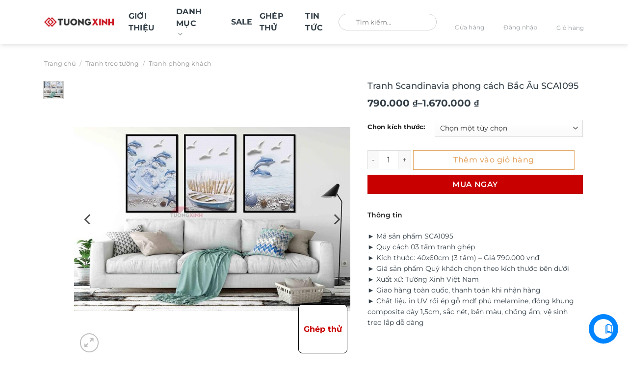

--- FILE ---
content_type: text/html; charset=UTF-8
request_url: https://tuongxinh.com.vn/san-pham/tranh-scandinavia-phong-cach-bac-au-sca1095/
body_size: 63131
content:
<!DOCTYPE html>
<html lang="vi" prefix="og: https://ogp.me/ns#" class="loading-site no-js">
<head><meta charset="UTF-8" /><script>if(navigator.userAgent.match(/MSIE|Internet Explorer/i)||navigator.userAgent.match(/Trident\/7\..*?rv:11/i)){var href=document.location.href;if(!href.match(/[?&]nowprocket/)){if(href.indexOf("?")==-1){if(href.indexOf("#")==-1){document.location.href=href+"?nowprocket=1"}else{document.location.href=href.replace("#","?nowprocket=1#")}}else{if(href.indexOf("#")==-1){document.location.href=href+"&nowprocket=1"}else{document.location.href=href.replace("#","&nowprocket=1#")}}}}</script><script>(()=>{class RocketLazyLoadScripts{constructor(){this.v="2.0.3",this.userEvents=["keydown","keyup","mousedown","mouseup","mousemove","mouseover","mouseenter","mouseout","mouseleave","touchmove","touchstart","touchend","touchcancel","wheel","click","dblclick","input","visibilitychange"],this.attributeEvents=["onblur","onclick","oncontextmenu","ondblclick","onfocus","onmousedown","onmouseenter","onmouseleave","onmousemove","onmouseout","onmouseover","onmouseup","onmousewheel","onscroll","onsubmit"]}async t(){this.i(),this.o(),/iP(ad|hone)/.test(navigator.userAgent)&&this.h(),this.u(),this.l(this),this.m(),this.k(this),this.p(this),this._(),await Promise.all([this.R(),this.L()]),this.lastBreath=Date.now(),this.S(this),this.P(),this.D(),this.O(),this.M(),await this.C(this.delayedScripts.normal),await this.C(this.delayedScripts.defer),await this.C(this.delayedScripts.async),this.F("domReady"),await this.T(),await this.j(),await this.I(),this.F("windowLoad"),await this.A(),window.dispatchEvent(new Event("rocket-allScriptsLoaded")),this.everythingLoaded=!0,this.lastTouchEnd&&await new Promise((t=>setTimeout(t,500-Date.now()+this.lastTouchEnd))),this.H(),this.F("all"),this.U(),this.W()}i(){this.CSPIssue=sessionStorage.getItem("rocketCSPIssue"),document.addEventListener("securitypolicyviolation",(t=>{this.CSPIssue||"script-src-elem"!==t.violatedDirective||"data"!==t.blockedURI||(this.CSPIssue=!0,sessionStorage.setItem("rocketCSPIssue",!0))}),{isRocket:!0})}o(){window.addEventListener("pageshow",(t=>{this.persisted=t.persisted,this.realWindowLoadedFired=!0}),{isRocket:!0}),window.addEventListener("pagehide",(()=>{this.onFirstUserAction=null}),{isRocket:!0})}h(){let t;function e(e){t=e}window.addEventListener("touchstart",e,{isRocket:!0}),window.addEventListener("touchend",(function i(o){Math.abs(o.changedTouches[0].pageX-t.changedTouches[0].pageX)<10&&Math.abs(o.changedTouches[0].pageY-t.changedTouches[0].pageY)<10&&o.timeStamp-t.timeStamp<200&&(o.target.dispatchEvent(new PointerEvent("click",{target:o.target,bubbles:!0,cancelable:!0,detail:1})),event.preventDefault(),window.removeEventListener("touchstart",e,{isRocket:!0}),window.removeEventListener("touchend",i,{isRocket:!0}))}),{isRocket:!0})}q(t){this.userActionTriggered||("mousemove"!==t.type||this.firstMousemoveIgnored?"keyup"===t.type||"mouseover"===t.type||"mouseout"===t.type||(this.userActionTriggered=!0,this.onFirstUserAction&&this.onFirstUserAction()):this.firstMousemoveIgnored=!0),"click"===t.type&&t.preventDefault(),this.savedUserEvents.length>0&&(t.stopPropagation(),t.stopImmediatePropagation()),"touchstart"===this.lastEvent&&"touchend"===t.type&&(this.lastTouchEnd=Date.now()),"click"===t.type&&(this.lastTouchEnd=0),this.lastEvent=t.type,this.savedUserEvents.push(t)}u(){this.savedUserEvents=[],this.userEventHandler=this.q.bind(this),this.userEvents.forEach((t=>window.addEventListener(t,this.userEventHandler,{passive:!1,isRocket:!0})))}U(){this.userEvents.forEach((t=>window.removeEventListener(t,this.userEventHandler,{passive:!1,isRocket:!0}))),this.savedUserEvents.forEach((t=>{t.target.dispatchEvent(new window[t.constructor.name](t.type,t))}))}m(){this.eventsMutationObserver=new MutationObserver((t=>{const e="return false";for(const i of t){if("attributes"===i.type){const t=i.target.getAttribute(i.attributeName);t&&t!==e&&(i.target.setAttribute("data-rocket-"+i.attributeName,t),i.target["rocket"+i.attributeName]=new Function("event",t),i.target.setAttribute(i.attributeName,e))}"childList"===i.type&&i.addedNodes.forEach((t=>{if(t.nodeType===Node.ELEMENT_NODE)for(const i of t.attributes)this.attributeEvents.includes(i.name)&&i.value&&""!==i.value&&(t.setAttribute("data-rocket-"+i.name,i.value),t["rocket"+i.name]=new Function("event",i.value),t.setAttribute(i.name,e))}))}})),this.eventsMutationObserver.observe(document,{subtree:!0,childList:!0,attributeFilter:this.attributeEvents})}H(){this.eventsMutationObserver.disconnect(),this.attributeEvents.forEach((t=>{document.querySelectorAll("[data-rocket-"+t+"]").forEach((e=>{e.setAttribute(t,e.getAttribute("data-rocket-"+t)),e.removeAttribute("data-rocket-"+t)}))}))}k(t){Object.defineProperty(HTMLElement.prototype,"onclick",{get(){return this.rocketonclick||null},set(e){this.rocketonclick=e,this.setAttribute(t.everythingLoaded?"onclick":"data-rocket-onclick","this.rocketonclick(event)")}})}S(t){function e(e,i){let o=e[i];e[i]=null,Object.defineProperty(e,i,{get:()=>o,set(s){t.everythingLoaded?o=s:e["rocket"+i]=o=s}})}e(document,"onreadystatechange"),e(window,"onload"),e(window,"onpageshow");try{Object.defineProperty(document,"readyState",{get:()=>t.rocketReadyState,set(e){t.rocketReadyState=e},configurable:!0}),document.readyState="loading"}catch(t){console.log("WPRocket DJE readyState conflict, bypassing")}}l(t){this.originalAddEventListener=EventTarget.prototype.addEventListener,this.originalRemoveEventListener=EventTarget.prototype.removeEventListener,this.savedEventListeners=[],EventTarget.prototype.addEventListener=function(e,i,o){o&&o.isRocket||!t.B(e,this)&&!t.userEvents.includes(e)||t.B(e,this)&&!t.userActionTriggered||e.startsWith("rocket-")||t.everythingLoaded?t.originalAddEventListener.call(this,e,i,o):t.savedEventListeners.push({target:this,remove:!1,type:e,func:i,options:o})},EventTarget.prototype.removeEventListener=function(e,i,o){o&&o.isRocket||!t.B(e,this)&&!t.userEvents.includes(e)||t.B(e,this)&&!t.userActionTriggered||e.startsWith("rocket-")||t.everythingLoaded?t.originalRemoveEventListener.call(this,e,i,o):t.savedEventListeners.push({target:this,remove:!0,type:e,func:i,options:o})}}F(t){"all"===t&&(EventTarget.prototype.addEventListener=this.originalAddEventListener,EventTarget.prototype.removeEventListener=this.originalRemoveEventListener),this.savedEventListeners=this.savedEventListeners.filter((e=>{let i=e.type,o=e.target||window;return"domReady"===t&&"DOMContentLoaded"!==i&&"readystatechange"!==i||("windowLoad"===t&&"load"!==i&&"readystatechange"!==i&&"pageshow"!==i||(this.B(i,o)&&(i="rocket-"+i),e.remove?o.removeEventListener(i,e.func,e.options):o.addEventListener(i,e.func,e.options),!1))}))}p(t){let e;function i(e){return t.everythingLoaded?e:e.split(" ").map((t=>"load"===t||t.startsWith("load.")?"rocket-jquery-load":t)).join(" ")}function o(o){function s(e){const s=o.fn[e];o.fn[e]=o.fn.init.prototype[e]=function(){return this[0]===window&&t.userActionTriggered&&("string"==typeof arguments[0]||arguments[0]instanceof String?arguments[0]=i(arguments[0]):"object"==typeof arguments[0]&&Object.keys(arguments[0]).forEach((t=>{const e=arguments[0][t];delete arguments[0][t],arguments[0][i(t)]=e}))),s.apply(this,arguments),this}}if(o&&o.fn&&!t.allJQueries.includes(o)){const e={DOMContentLoaded:[],"rocket-DOMContentLoaded":[]};for(const t in e)document.addEventListener(t,(()=>{e[t].forEach((t=>t()))}),{isRocket:!0});o.fn.ready=o.fn.init.prototype.ready=function(i){function s(){parseInt(o.fn.jquery)>2?setTimeout((()=>i.bind(document)(o))):i.bind(document)(o)}return t.realDomReadyFired?!t.userActionTriggered||t.fauxDomReadyFired?s():e["rocket-DOMContentLoaded"].push(s):e.DOMContentLoaded.push(s),o([])},s("on"),s("one"),s("off"),t.allJQueries.push(o)}e=o}t.allJQueries=[],o(window.jQuery),Object.defineProperty(window,"jQuery",{get:()=>e,set(t){o(t)}})}P(){const t=new Map;document.write=document.writeln=function(e){const i=document.currentScript,o=document.createRange(),s=i.parentElement;let n=t.get(i);void 0===n&&(n=i.nextSibling,t.set(i,n));const c=document.createDocumentFragment();o.setStart(c,0),c.appendChild(o.createContextualFragment(e)),s.insertBefore(c,n)}}async R(){return new Promise((t=>{this.userActionTriggered?t():this.onFirstUserAction=t}))}async L(){return new Promise((t=>{document.addEventListener("DOMContentLoaded",(()=>{this.realDomReadyFired=!0,t()}),{isRocket:!0})}))}async I(){return this.realWindowLoadedFired?Promise.resolve():new Promise((t=>{window.addEventListener("load",t,{isRocket:!0})}))}M(){this.pendingScripts=[];this.scriptsMutationObserver=new MutationObserver((t=>{for(const e of t)e.addedNodes.forEach((t=>{"SCRIPT"!==t.tagName||t.noModule||t.isWPRocket||this.pendingScripts.push({script:t,promise:new Promise((e=>{const i=()=>{const i=this.pendingScripts.findIndex((e=>e.script===t));i>=0&&this.pendingScripts.splice(i,1),e()};t.addEventListener("load",i,{isRocket:!0}),t.addEventListener("error",i,{isRocket:!0}),setTimeout(i,1e3)}))})}))})),this.scriptsMutationObserver.observe(document,{childList:!0,subtree:!0})}async j(){await this.J(),this.pendingScripts.length?(await this.pendingScripts[0].promise,await this.j()):this.scriptsMutationObserver.disconnect()}D(){this.delayedScripts={normal:[],async:[],defer:[]},document.querySelectorAll("script[type$=rocketlazyloadscript]").forEach((t=>{t.hasAttribute("data-rocket-src")?t.hasAttribute("async")&&!1!==t.async?this.delayedScripts.async.push(t):t.hasAttribute("defer")&&!1!==t.defer||"module"===t.getAttribute("data-rocket-type")?this.delayedScripts.defer.push(t):this.delayedScripts.normal.push(t):this.delayedScripts.normal.push(t)}))}async _(){await this.L();let t=[];document.querySelectorAll("script[type$=rocketlazyloadscript][data-rocket-src]").forEach((e=>{let i=e.getAttribute("data-rocket-src");if(i&&!i.startsWith("data:")){i.startsWith("//")&&(i=location.protocol+i);try{const o=new URL(i).origin;o!==location.origin&&t.push({src:o,crossOrigin:e.crossOrigin||"module"===e.getAttribute("data-rocket-type")})}catch(t){}}})),t=[...new Map(t.map((t=>[JSON.stringify(t),t]))).values()],this.N(t,"preconnect")}async $(t){if(await this.G(),!0!==t.noModule||!("noModule"in HTMLScriptElement.prototype))return new Promise((e=>{let i;function o(){(i||t).setAttribute("data-rocket-status","executed"),e()}try{if(navigator.userAgent.includes("Firefox/")||""===navigator.vendor||this.CSPIssue)i=document.createElement("script"),[...t.attributes].forEach((t=>{let e=t.nodeName;"type"!==e&&("data-rocket-type"===e&&(e="type"),"data-rocket-src"===e&&(e="src"),i.setAttribute(e,t.nodeValue))})),t.text&&(i.text=t.text),t.nonce&&(i.nonce=t.nonce),i.hasAttribute("src")?(i.addEventListener("load",o,{isRocket:!0}),i.addEventListener("error",(()=>{i.setAttribute("data-rocket-status","failed-network"),e()}),{isRocket:!0}),setTimeout((()=>{i.isConnected||e()}),1)):(i.text=t.text,o()),i.isWPRocket=!0,t.parentNode.replaceChild(i,t);else{const i=t.getAttribute("data-rocket-type"),s=t.getAttribute("data-rocket-src");i?(t.type=i,t.removeAttribute("data-rocket-type")):t.removeAttribute("type"),t.addEventListener("load",o,{isRocket:!0}),t.addEventListener("error",(i=>{this.CSPIssue&&i.target.src.startsWith("data:")?(console.log("WPRocket: CSP fallback activated"),t.removeAttribute("src"),this.$(t).then(e)):(t.setAttribute("data-rocket-status","failed-network"),e())}),{isRocket:!0}),s?(t.fetchPriority="high",t.removeAttribute("data-rocket-src"),t.src=s):t.src="data:text/javascript;base64,"+window.btoa(unescape(encodeURIComponent(t.text)))}}catch(i){t.setAttribute("data-rocket-status","failed-transform"),e()}}));t.setAttribute("data-rocket-status","skipped")}async C(t){const e=t.shift();return e?(e.isConnected&&await this.$(e),this.C(t)):Promise.resolve()}O(){this.N([...this.delayedScripts.normal,...this.delayedScripts.defer,...this.delayedScripts.async],"preload")}N(t,e){this.trash=this.trash||[];let i=!0;var o=document.createDocumentFragment();t.forEach((t=>{const s=t.getAttribute&&t.getAttribute("data-rocket-src")||t.src;if(s&&!s.startsWith("data:")){const n=document.createElement("link");n.href=s,n.rel=e,"preconnect"!==e&&(n.as="script",n.fetchPriority=i?"high":"low"),t.getAttribute&&"module"===t.getAttribute("data-rocket-type")&&(n.crossOrigin=!0),t.crossOrigin&&(n.crossOrigin=t.crossOrigin),t.integrity&&(n.integrity=t.integrity),t.nonce&&(n.nonce=t.nonce),o.appendChild(n),this.trash.push(n),i=!1}})),document.head.appendChild(o)}W(){this.trash.forEach((t=>t.remove()))}async T(){try{document.readyState="interactive"}catch(t){}this.fauxDomReadyFired=!0;try{await this.G(),document.dispatchEvent(new Event("rocket-readystatechange")),await this.G(),document.rocketonreadystatechange&&document.rocketonreadystatechange(),await this.G(),document.dispatchEvent(new Event("rocket-DOMContentLoaded")),await this.G(),window.dispatchEvent(new Event("rocket-DOMContentLoaded"))}catch(t){console.error(t)}}async A(){try{document.readyState="complete"}catch(t){}try{await this.G(),document.dispatchEvent(new Event("rocket-readystatechange")),await this.G(),document.rocketonreadystatechange&&document.rocketonreadystatechange(),await this.G(),window.dispatchEvent(new Event("rocket-load")),await this.G(),window.rocketonload&&window.rocketonload(),await this.G(),this.allJQueries.forEach((t=>t(window).trigger("rocket-jquery-load"))),await this.G();const t=new Event("rocket-pageshow");t.persisted=this.persisted,window.dispatchEvent(t),await this.G(),window.rocketonpageshow&&window.rocketonpageshow({persisted:this.persisted})}catch(t){console.error(t)}}async G(){Date.now()-this.lastBreath>45&&(await this.J(),this.lastBreath=Date.now())}async J(){return document.hidden?new Promise((t=>setTimeout(t))):new Promise((t=>requestAnimationFrame(t)))}B(t,e){return e===document&&"readystatechange"===t||(e===document&&"DOMContentLoaded"===t||(e===window&&"DOMContentLoaded"===t||(e===window&&"load"===t||e===window&&"pageshow"===t)))}static run(){(new RocketLazyLoadScripts).t()}}RocketLazyLoadScripts.run()})();</script>
	
	<link rel="profile" href="http://gmpg.org/xfn/11" />
	<link rel="pingback" href="https://tuongxinh.com.vn/xmlrpc.php" />

	<script type="rocketlazyloadscript">(function(html){html.className = html.className.replace(/\bno-js\b/,'js')})(document.documentElement);</script>
<link rel="prefetch" href="https://tuongxinh.com.vn/wp-content/plugins/woo-min-max-quantity-step-control-single/assets/js/custom.js">
<link data-minify="1" rel="prefetch" href="https://tuongxinh.com.vn/wp-content/cache/min/1/wp-content/plugins/woo-min-max-quantity-step-control-single/assets/css/wcmmq-front.css?ver=1768445643">
<meta name="viewport" content="width=device-width, initial-scale=1" />
<!-- Tối ưu hóa công cụ tìm kiếm bởi Rank Math - https://rankmath.com/ -->
<title>Tranh Scandinavia phong cách Bắc Âu SCA1095 - Tường Xinh Việt Nam</title>
<meta name="description" content="► Mã sản phẩm SCA1095 ► Quy cách 03 tấm tranh ghép ► Kích thước: 40x60cm (3 tấm) – Giá 790.000 vnđ ► Giá sản phẩm Quý khách chọn theo kích thước bên dưới ► Xuất xứ: Tường Xinh Việt Nam ► Giao hàng toàn quốc, thanh toán khi nhận hàng ► Chất liệu in UV rồi ép gỗ mdf phủ melamine, đóng khung composite dày 1,5cm, sắc nét, bền màu, chống ẩm, vệ sinh treo lắp dễ dàng"/>
<meta name="robots" content="follow, index, max-snippet:1, max-video-preview:1, max-image-preview:large"/>
<link rel="canonical" href="https://tuongxinh.com.vn/san-pham/tranh-scandinavia-phong-cach-bac-au-sca1095/" />
<meta property="og:locale" content="vi_VN" />
<meta property="og:type" content="product" />
<meta property="og:title" content="Tranh Scandinavia phong cách Bắc Âu SCA1095 - Tường Xinh Việt Nam" />
<meta property="og:description" content="► Mã sản phẩm SCA1095 ► Quy cách 03 tấm tranh ghép ► Kích thước: 40x60cm (3 tấm) – Giá 790.000 vnđ ► Giá sản phẩm Quý khách chọn theo kích thước bên dưới ► Xuất xứ: Tường Xinh Việt Nam ► Giao hàng toàn quốc, thanh toán khi nhận hàng ► Chất liệu in UV rồi ép gỗ mdf phủ melamine, đóng khung composite dày 1,5cm, sắc nét, bền màu, chống ẩm, vệ sinh treo lắp dễ dàng" />
<meta property="og:url" content="https://tuongxinh.com.vn/san-pham/tranh-scandinavia-phong-cach-bac-au-sca1095/" />
<meta property="og:site_name" content="Tường Xinh" />
<meta property="og:updated_time" content="2024-06-21T16:46:59+07:00" />
<meta property="og:image" content="https://tuongxinh.com.vn/wp-content/uploads/2019/09/70241084_2156713817955186_4671288533724430336_n.jpg" />
<meta property="og:image:secure_url" content="https://tuongxinh.com.vn/wp-content/uploads/2019/09/70241084_2156713817955186_4671288533724430336_n.jpg" />
<meta property="og:image:width" content="1000" />
<meta property="og:image:height" content="666" />
<meta property="og:image:alt" content="Tranh Scandinavia phong cách Bắc Âu SCA1095" />
<meta property="og:image:type" content="image/jpeg" />
<meta property="product:brand" content="Tranh đồng hồ 03 tấm" />
<meta property="product:availability" content="instock" />
<meta name="twitter:card" content="summary_large_image" />
<meta name="twitter:title" content="Tranh Scandinavia phong cách Bắc Âu SCA1095 - Tường Xinh Việt Nam" />
<meta name="twitter:description" content="► Mã sản phẩm SCA1095 ► Quy cách 03 tấm tranh ghép ► Kích thước: 40x60cm (3 tấm) – Giá 790.000 vnđ ► Giá sản phẩm Quý khách chọn theo kích thước bên dưới ► Xuất xứ: Tường Xinh Việt Nam ► Giao hàng toàn quốc, thanh toán khi nhận hàng ► Chất liệu in UV rồi ép gỗ mdf phủ melamine, đóng khung composite dày 1,5cm, sắc nét, bền màu, chống ẩm, vệ sinh treo lắp dễ dàng" />
<meta name="twitter:image" content="https://tuongxinh.com.vn/wp-content/uploads/2019/09/70241084_2156713817955186_4671288533724430336_n.jpg" />
<meta name="twitter:label1" content="Giá" />
<meta name="twitter:data1" content="790.000&nbsp;&#8363; - 1.670.000&nbsp;&#8363;" />
<meta name="twitter:label2" content="Tình trạng sẵn có" />
<meta name="twitter:data2" content="Còn hàng" />
<!-- /Plugin SEO WordPress Rank Math -->

<link rel='dns-prefetch' href='//www.google.com' />
<link rel='dns-prefetch' href='//use.fontawesome.com' />

<link rel='prefetch' href='https://tuongxinh.com.vn/wp-content/themes/flatsome/assets/js/flatsome.js?ver=e1ad26bd5672989785e1' />
<link rel='prefetch' href='https://tuongxinh.com.vn/wp-content/themes/flatsome/assets/js/chunk.slider.js?ver=3.19.13' />
<link rel='prefetch' href='https://tuongxinh.com.vn/wp-content/themes/flatsome/assets/js/chunk.popups.js?ver=3.19.13' />
<link rel='prefetch' href='https://tuongxinh.com.vn/wp-content/themes/flatsome/assets/js/chunk.tooltips.js?ver=3.19.13' />
<link rel='prefetch' href='https://tuongxinh.com.vn/wp-content/themes/flatsome/assets/js/woocommerce.js?ver=dd6035ce106022a74757' />
<link rel="alternate" type="application/rss+xml" title="Dòng thông tin Tường Xinh Việt Nam &raquo;" href="https://tuongxinh.com.vn/feed/" />
<link rel="alternate" type="application/rss+xml" title="Tường Xinh Việt Nam &raquo; Dòng bình luận" href="https://tuongxinh.com.vn/comments/feed/" />
<link rel="alternate" type="application/rss+xml" title="Tường Xinh Việt Nam &raquo; Tranh Scandinavia phong cách Bắc Âu SCA1095 Dòng bình luận" href="https://tuongxinh.com.vn/san-pham/tranh-scandinavia-phong-cach-bac-au-sca1095/feed/" />
<link rel="alternate" title="oNhúng (JSON)" type="application/json+oembed" href="https://tuongxinh.com.vn/wp-json/oembed/1.0/embed?url=https%3A%2F%2Ftuongxinh.com.vn%2Fsan-pham%2Ftranh-scandinavia-phong-cach-bac-au-sca1095%2F" />
<link rel="alternate" title="oNhúng (XML)" type="text/xml+oembed" href="https://tuongxinh.com.vn/wp-json/oembed/1.0/embed?url=https%3A%2F%2Ftuongxinh.com.vn%2Fsan-pham%2Ftranh-scandinavia-phong-cach-bac-au-sca1095%2F&#038;format=xml" />
<style id='wp-img-auto-sizes-contain-inline-css' type='text/css'>
img:is([sizes=auto i],[sizes^="auto," i]){contain-intrinsic-size:3000px 1500px}
/*# sourceURL=wp-img-auto-sizes-contain-inline-css */
</style>
<style id='font-awesome-svg-styles-default-inline-css' type='text/css'>
.svg-inline--fa {
  display: inline-block;
  height: 1em;
  overflow: visible;
  vertical-align: -.125em;
}
/*# sourceURL=font-awesome-svg-styles-default-inline-css */
</style>
<link data-minify="1" rel='stylesheet' id='font-awesome-svg-styles-css' href='https://tuongxinh.com.vn/wp-content/cache/min/1/wp-content/uploads/font-awesome/v6.6.0/css/svg-with-js.css?ver=1768445640' type='text/css' media='all' />
<style id='font-awesome-svg-styles-inline-css' type='text/css'>
   .wp-block-font-awesome-icon svg::before,
   .wp-rich-text-font-awesome-icon svg::before {content: unset;}
/*# sourceURL=font-awesome-svg-styles-inline-css */
</style>
<link data-minify="1" rel='stylesheet' id='cr-frontend-css-css' href='https://tuongxinh.com.vn/wp-content/cache/background-css/1/tuongxinh.com.vn/wp-content/cache/min/1/wp-content/plugins/customer-reviews-woocommerce/css/frontend.css?ver=1768445640&wpr_t=1768808336' type='text/css' media='all' />
<link data-minify="1" rel='stylesheet' id='wdp-style-css' href='https://tuongxinh.com.vn/wp-content/cache/min/1/wp-content/plugins/aco-woo-dynamic-pricing/assets/css/frontend.css?ver=1768445640' type='text/css' media='all' />
<link rel='stylesheet' id='photoswipe-css' href='https://tuongxinh.com.vn/wp-content/cache/background-css/1/tuongxinh.com.vn/wp-content/plugins/woocommerce/assets/css/photoswipe/photoswipe.min.css?ver=10.4.3&wpr_t=1768808336' type='text/css' media='all' />
<link rel='stylesheet' id='photoswipe-default-skin-css' href='https://tuongxinh.com.vn/wp-content/cache/background-css/1/tuongxinh.com.vn/wp-content/plugins/woocommerce/assets/css/photoswipe/default-skin/default-skin.min.css?ver=10.4.3&wpr_t=1768808336' type='text/css' media='all' />
<style id='woocommerce-inline-inline-css' type='text/css'>
.woocommerce form .form-row .required { visibility: visible; }
/*# sourceURL=woocommerce-inline-inline-css */
</style>
<link rel='stylesheet' id='fancybox_css-css' href='https://tuongxinh.com.vn/wp-content/themes/flatsome-child/assets/css/jquery-fancybox-min.css?ver=6.9' type='text/css' media='all' />
<link data-minify="1" rel='stylesheet' id='font_css-css' href='https://tuongxinh.com.vn/wp-content/cache/min/1/wp-content/themes/flatsome-child/assets/css/font.css?ver=1768445640' type='text/css' media='all' />
<link data-minify="1" rel='stylesheet' id='swiper_css-css' href='https://tuongxinh.com.vn/wp-content/cache/min/1/wp-content/themes/flatsome-child/assets/css/swiper.css?ver=1768445640' type='text/css' media='all' />
<link data-minify="1" rel='stylesheet' id='main_css-css' href='https://tuongxinh.com.vn/wp-content/cache/background-css/1/tuongxinh.com.vn/wp-content/cache/min/1/wp-content/themes/flatsome-child/assets/css/main.css?ver=1768445640&wpr_t=1768808336' type='text/css' media='all' />
<link data-minify="1" rel='stylesheet' id='font-awesome-official-css' href='https://tuongxinh.com.vn/wp-content/cache/min/1/releases/v6.6.0/css/all.css?ver=1768445641' type='text/css' media='all' crossorigin="anonymous" />
<link data-minify="1" rel='stylesheet' id='dco-comment-attachment-css' href='https://tuongxinh.com.vn/wp-content/cache/min/1/wp-content/plugins/dco-comment-attachment/assets/dco-comment-attachment.css?ver=1768445643' type='text/css' media='all' />
<link data-minify="1" rel='stylesheet' id='wcmmq-front-style-css' href='https://tuongxinh.com.vn/wp-content/cache/min/1/wp-content/plugins/woo-min-max-quantity-step-control-single/assets/css/wcmmq-front.css?ver=1768445643' type='text/css' media='all' />
<link data-minify="1" rel='stylesheet' id='flatsome-main-css' href='https://tuongxinh.com.vn/wp-content/cache/background-css/1/tuongxinh.com.vn/wp-content/cache/min/1/wp-content/themes/flatsome/assets/css/flatsome.css?ver=1768445641&wpr_t=1768808336' type='text/css' media='all' />
<style id='flatsome-main-inline-css' type='text/css'>
@font-face {
				font-family: "fl-icons";
				font-display: block;
				src: url(https://tuongxinh.com.vn/wp-content/themes/flatsome/assets/css/icons/fl-icons.eot?v=3.19.13);
				src:
					url(https://tuongxinh.com.vn/wp-content/themes/flatsome/assets/css/icons/fl-icons.eot#iefix?v=3.19.13) format("embedded-opentype"),
					url(https://tuongxinh.com.vn/wp-content/themes/flatsome/assets/css/icons/fl-icons.woff2?v=3.19.13) format("woff2"),
					url(https://tuongxinh.com.vn/wp-content/themes/flatsome/assets/css/icons/fl-icons.ttf?v=3.19.13) format("truetype"),
					url(https://tuongxinh.com.vn/wp-content/themes/flatsome/assets/css/icons/fl-icons.woff?v=3.19.13) format("woff"),
					url(https://tuongxinh.com.vn/wp-content/themes/flatsome/assets/css/icons/fl-icons.svg?v=3.19.13#fl-icons) format("svg");
			}
/*# sourceURL=flatsome-main-inline-css */
</style>
<link data-minify="1" rel='stylesheet' id='flatsome-shop-css' href='https://tuongxinh.com.vn/wp-content/cache/min/1/wp-content/themes/flatsome/assets/css/flatsome-shop.css?ver=1768445641' type='text/css' media='all' />
<link data-minify="1" rel='stylesheet' id='flatsome-style-css' href='https://tuongxinh.com.vn/wp-content/cache/background-css/1/tuongxinh.com.vn/wp-content/cache/min/1/wp-content/themes/flatsome-child/style.css?ver=1768445641&wpr_t=1768808336' type='text/css' media='all' />
<link data-minify="1" rel='stylesheet' id='font-awesome-official-v4shim-css' href='https://tuongxinh.com.vn/wp-content/cache/min/1/releases/v6.6.0/css/v4-shims.css?ver=1768445641' type='text/css' media='all' crossorigin="anonymous" />
<link rel='stylesheet' id='jquery.contactus.css-css' href='https://tuongxinh.com.vn/wp-content/cache/background-css/1/tuongxinh.com.vn/wp-content/plugins/ar-contactus-1/res/css/jquery.contactus.min.css?ver=1.6.3&wpr_t=1768808336' type='text/css' media='all' />
<link data-minify="1" rel='stylesheet' id='contactus.generated.desktop.css-css' href='https://tuongxinh.com.vn/wp-content/cache/min/1/wp-content/plugins/ar-contactus-1/res/css/generated-desktop.css?ver=1768445641' type='text/css' media='all' />
<link data-minify="1" rel='stylesheet' id='contactus.fa.css-css' href='https://tuongxinh.com.vn/wp-content/cache/min/1/releases/v5.8.1/css/all.css?ver=1768445641' type='text/css' media='all' />
<script type="rocketlazyloadscript" data-rocket-type="text/javascript">
            window._nslDOMReady = (function () {
                const executedCallbacks = new Set();
            
                return function (callback) {
                    /**
                    * Third parties might dispatch DOMContentLoaded events, so we need to ensure that we only run our callback once!
                    */
                    if (executedCallbacks.has(callback)) return;
            
                    const wrappedCallback = function () {
                        if (executedCallbacks.has(callback)) return;
                        executedCallbacks.add(callback);
                        callback();
                    };
            
                    if (document.readyState === "complete" || document.readyState === "interactive") {
                        wrappedCallback();
                    } else {
                        document.addEventListener("DOMContentLoaded", wrappedCallback);
                    }
                };
            })();
        </script><script type="text/javascript" src="https://tuongxinh.com.vn/wp-includes/js/jquery/jquery.min.js?ver=3.7.1" id="jquery-core-js" data-rocket-defer defer></script>
<script type="text/javascript" src="https://tuongxinh.com.vn/wp-includes/js/jquery/jquery-migrate.min.js?ver=3.4.1" id="jquery-migrate-js" data-rocket-defer defer></script>
<script type="text/javascript" id="awd-script-js-extra">
/* <![CDATA[ */
var awdajaxobject = {"url":"https://tuongxinh.com.vn/wp-admin/admin-ajax.php","nonce":"586e0434f2","priceGroup":{"data":[],"headers":[],"status":200},"dynamicPricing":"","variablePricing":"","thousandSeparator":".","decimalSeparator":","};
//# sourceURL=awd-script-js-extra
/* ]]> */
</script>
<script data-minify="1" type="text/javascript" src="https://tuongxinh.com.vn/wp-content/cache/min/1/wp-content/plugins/aco-woo-dynamic-pricing/assets/js/frontend.js?ver=1768445642" id="awd-script-js" data-rocket-defer defer></script>
<script data-minify="1" type="text/javascript" src="https://tuongxinh.com.vn/wp-content/cache/min/1/wp-content/plugins/recaptcha-woo/js/rcfwc.js?ver=1768445642" id="rcfwc-js-js" defer="defer" data-wp-strategy="defer"></script>
<script type="rocketlazyloadscript" data-rocket-type="text/javascript" data-rocket-src="https://www.google.com/recaptcha/api.js?hl=vi" id="recaptcha-js" defer="defer" data-wp-strategy="defer"></script>
<script type="text/javascript" src="https://tuongxinh.com.vn/wp-content/plugins/woocommerce/assets/js/jquery-blockui/jquery.blockUI.min.js?ver=2.7.0-wc.10.4.3" id="wc-jquery-blockui-js" data-wp-strategy="defer" data-rocket-defer defer></script>
<script type="text/javascript" id="wc-add-to-cart-js-extra">
/* <![CDATA[ */
var wc_add_to_cart_params = {"ajax_url":"/wp-admin/admin-ajax.php","wc_ajax_url":"/?wc-ajax=%%endpoint%%","i18n_view_cart":"Xem gi\u1ecf h\u00e0ng","cart_url":"https://tuongxinh.com.vn/thanh-toan/","is_cart":"","cart_redirect_after_add":"no"};
//# sourceURL=wc-add-to-cart-js-extra
/* ]]> */
</script>
<script type="text/javascript" src="https://tuongxinh.com.vn/wp-content/plugins/woocommerce/assets/js/frontend/add-to-cart.min.js?ver=10.4.3" id="wc-add-to-cart-js" defer="defer" data-wp-strategy="defer"></script>
<script type="text/javascript" src="https://tuongxinh.com.vn/wp-content/plugins/woocommerce/assets/js/photoswipe/photoswipe.min.js?ver=4.1.1-wc.10.4.3" id="wc-photoswipe-js" defer="defer" data-wp-strategy="defer"></script>
<script type="text/javascript" src="https://tuongxinh.com.vn/wp-content/plugins/woocommerce/assets/js/photoswipe/photoswipe-ui-default.min.js?ver=4.1.1-wc.10.4.3" id="wc-photoswipe-ui-default-js" defer="defer" data-wp-strategy="defer"></script>
<script type="text/javascript" id="wc-single-product-js-extra">
/* <![CDATA[ */
var wc_single_product_params = {"i18n_required_rating_text":"Vui l\u00f2ng ch\u1ecdn m\u1ed9t m\u1ee9c \u0111\u00e1nh gi\u00e1","i18n_rating_options":["1 tr\u00ean 5 sao","2 tr\u00ean 5 sao","3 tr\u00ean 5 sao","4 tr\u00ean 5 sao","5 tr\u00ean 5 sao"],"i18n_product_gallery_trigger_text":"Xem th\u01b0 vi\u1ec7n \u1ea3nh to\u00e0n m\u00e0n h\u00ecnh","review_rating_required":"no","flexslider":{"rtl":false,"animation":"slide","smoothHeight":true,"directionNav":false,"controlNav":"thumbnails","slideshow":false,"animationSpeed":500,"animationLoop":false,"allowOneSlide":false},"zoom_enabled":"","zoom_options":[],"photoswipe_enabled":"1","photoswipe_options":{"shareEl":false,"closeOnScroll":false,"history":false,"hideAnimationDuration":0,"showAnimationDuration":0},"flexslider_enabled":""};
//# sourceURL=wc-single-product-js-extra
/* ]]> */
</script>
<script type="text/javascript" src="https://tuongxinh.com.vn/wp-content/plugins/woocommerce/assets/js/frontend/single-product.min.js?ver=10.4.3" id="wc-single-product-js" defer="defer" data-wp-strategy="defer"></script>
<script type="text/javascript" src="https://tuongxinh.com.vn/wp-content/plugins/woocommerce/assets/js/js-cookie/js.cookie.min.js?ver=2.1.4-wc.10.4.3" id="wc-js-cookie-js" data-wp-strategy="defer" data-rocket-defer defer></script>
<script data-minify="1" type="text/javascript" src="https://tuongxinh.com.vn/wp-content/cache/min/1/wp-content/plugins/ar-contactus-1/res/js/scripts.js?ver=1768445642" id="jquery.contactus.scripts-js" data-rocket-defer defer></script>
<link rel="https://api.w.org/" href="https://tuongxinh.com.vn/wp-json/" /><link rel="alternate" title="JSON" type="application/json" href="https://tuongxinh.com.vn/wp-json/wp/v2/product/13601" /><link rel="EditURI" type="application/rsd+xml" title="RSD" href="https://tuongxinh.com.vn/xmlrpc.php?rsd" />
<meta name="generator" content="WordPress 6.9" />
<meta name="generator" content="WooCommerce 10.4.3" />
<link rel='shortlink' href='https://tuongxinh.com.vn/?p=13601' />

<!-- This website runs the Product Feed PRO for WooCommerce by AdTribes.io plugin - version woocommercesea_option_installed_version -->
<style type="text/css">
span.wcmmq_prefix {
    float: left;
    padding: 10px;
    margin: 0;
}
</style>
<meta name="viewport" content="width=device-width, initial-scale=1.0, maximum-scale=1.0, user-scalable=0" />
<meta name="google-site-verification" content="KySjPx-NymlrQNIv4zrQT5Z_xnxHjY3timxJpbVERd4" />
<!-- Google Tag Manager -->
<script type="rocketlazyloadscript">(function(w,d,s,l,i){w[l]=w[l]||[];w[l].push({'gtm.start':
new Date().getTime(),event:'gtm.js'});var f=d.getElementsByTagName(s)[0],
j=d.createElement(s),dl=l!='dataLayer'?'&l='+l:'';j.async=true;j.src=
'https://www.googletagmanager.com/gtm.js?id='+i+dl;f.parentNode.insertBefore(j,f);
})(window,document,'script','dataLayer','GTM-M4GGWCQ');</script>
<!-- End Google Tag Manager -->


    <!-- Google Tag Manager (noscript) -->
<noscript><iframe src="https://www.googletagmanager.com/ns.html?id=GTM-M4GGWCQ"
height="0" width="0" style="display:none;visibility:hidden"></iframe></noscript>
<!-- End Google Tag Manager (noscript) -->

<script type="rocketlazyloadscript">
  window.fbAsyncInit = function() {
    FB.init({
      appId      : '190397151605613',
      xfbml      : true,
      version    : 'v5.0'
    });
    FB.AppEvents.logPageView();
  };

  (function(d, s, id){
     var js, fjs = d.getElementsByTagName(s)[0];
     if (d.getElementById(id)) {return;}
     js = d.createElement(s); js.id = id;
     js.src = "https://connect.facebook.net/en_US/sdk.js";
     fjs.parentNode.insertBefore(js, fjs);
   }(document, 'script', 'facebook-jssdk'));
</script>


<meta name="p:domain_verify" content="00afd970296fe5f9ce19194b7b2e5165"/>

<meta name="google-site-verification" content="MmrEyXwklGGzspoSJEHn9K7nTeh36_RbH4MRCqP6hFE" />

<div id="fb-root"></div>
<script type="rocketlazyloadscript" async defer crossorigin="anonymous" data-rocket-src="https://connect.facebook.net/vi_VN/sdk.js#xfbml=1&version=v14.0&appId=1035608726501851&autoLogAppEvents=1" nonce="BsVi9ofz"></script>

<meta name="p:domain_verify" content="6e342fff2e9391cb61e9c12d3de83eea"/>

<!-- Meta Pixel Code -->
<script type="rocketlazyloadscript">
!function(f,b,e,v,n,t,s)
{if(f.fbq)return;n=f.fbq=function(){n.callMethod?
n.callMethod.apply(n,arguments):n.queue.push(arguments)};
if(!f._fbq)f._fbq=n;n.push=n;n.loaded=!0;n.version='2.0';
n.queue=[];t=b.createElement(e);t.async=!0;
t.src=v;s=b.getElementsByTagName(e)[0];
s.parentNode.insertBefore(t,s)}(window, document,'script',
'https://connect.facebook.net/en_US/fbevents.js');
fbq('init', '699244769059156');
fbq('track', 'PageView');
</script>
<noscript><img height="1" width="1" style="display:none"
src="https://www.facebook.com/tr?id=699244769059156&ev=PageView&noscript=1"
/></noscript>
<!-- End Meta Pixel Code -->	<noscript><style>.woocommerce-product-gallery{ opacity: 1 !important; }</style></noscript>
	

<script type="application/ld+json" class="saswp-schema-markup-output">
[{"@context":"https:\/\/schema.org\/","@graph":[{"@context":"https:\/\/schema.org\/","@type":"SiteNavigationElement","@id":"https:\/\/tuongxinh.com.vn\/#gio-hang","name":"Gi\u1ecf h\u00e0ng","url":"https:\/\/tuongxinh.com.vn\/gio-hang\/"},{"@context":"https:\/\/schema.org\/","@type":"SiteNavigationElement","@id":"https:\/\/tuongxinh.com.vn\/#blog-nha-dep","name":"Blog nh\u00e0 \u0111\u1eb9p","url":"https:\/\/tuongxinh.com.vn\/tin-tuc\/"}]},

{"@context":"https:\/\/schema.org\/","@type":"BreadcrumbList","@id":"https:\/\/tuongxinh.com.vn\/san-pham\/tranh-scandinavia-phong-cach-bac-au-sca1095\/#breadcrumb","itemListElement":[{"@type":"ListItem","position":1,"item":{"@id":"https:\/\/tuongxinh.com.vn","name":"T\u01b0\u1eddng Xinh Vi\u1ec7t Nam"}},{"@type":"ListItem","position":2,"item":{"@id":"https:\/\/tuongxinh.com.vn\/mua\/","name":"S\u1ea3n ph\u1ea9m"}},{"@type":"ListItem","position":3,"item":{"@id":"https:\/\/tuongxinh.com.vn\/tranh-dong-ho-03-tam\/","name":"Tranh \u0111\u1ed3ng h\u1ed3 03 t\u1ea5m"}},{"@type":"ListItem","position":4,"item":{"@id":"https:\/\/tuongxinh.com.vn\/san-pham\/tranh-scandinavia-phong-cach-bac-au-sca1095\/","name":"Tranh Scandinavia phong c\u00e1ch B\u1eafc \u00c2u SCA1095 - T\u01b0\u1eddng Xinh Vi\u1ec7t Nam"}}]}]
</script>

<link rel="icon" href="https://tuongxinh.com.vn/wp-content/uploads/2024/02/cropped-logo-tuong-xinh-icon-100x100.png" sizes="32x32" />
<link rel="icon" href="https://tuongxinh.com.vn/wp-content/uploads/2024/02/cropped-logo-tuong-xinh-icon-480x480.png" sizes="192x192" />
<link rel="apple-touch-icon" href="https://tuongxinh.com.vn/wp-content/uploads/2024/02/cropped-logo-tuong-xinh-icon-480x480.png" />
<meta name="msapplication-TileImage" content="https://tuongxinh.com.vn/wp-content/uploads/2024/02/cropped-logo-tuong-xinh-icon-480x480.png" />
<style type="text/css">div.nsl-container[data-align="left"] {
    text-align: left;
}

div.nsl-container[data-align="center"] {
    text-align: center;
}

div.nsl-container[data-align="right"] {
    text-align: right;
}


div.nsl-container div.nsl-container-buttons a[data-plugin="nsl"] {
    text-decoration: none;
    box-shadow: none;
    border: 0;
}

div.nsl-container .nsl-container-buttons {
    display: flex;
    padding: 5px 0;
}

div.nsl-container.nsl-container-block .nsl-container-buttons {
    display: inline-grid;
    grid-template-columns: minmax(145px, auto);
}

div.nsl-container-block-fullwidth .nsl-container-buttons {
    flex-flow: column;
    align-items: center;
}

div.nsl-container-block-fullwidth .nsl-container-buttons a,
div.nsl-container-block .nsl-container-buttons a {
    flex: 1 1 auto;
    display: block;
    margin: 5px 0;
    width: 100%;
}

div.nsl-container-inline {
    margin: -5px;
    text-align: left;
}

div.nsl-container-inline .nsl-container-buttons {
    justify-content: center;
    flex-wrap: wrap;
}

div.nsl-container-inline .nsl-container-buttons a {
    margin: 5px;
    display: inline-block;
}

div.nsl-container-grid .nsl-container-buttons {
    flex-flow: row;
    align-items: center;
    flex-wrap: wrap;
}

div.nsl-container-grid .nsl-container-buttons a {
    flex: 1 1 auto;
    display: block;
    margin: 5px;
    max-width: 280px;
    width: 100%;
}

@media only screen and (min-width: 650px) {
    div.nsl-container-grid .nsl-container-buttons a {
        width: auto;
    }
}

div.nsl-container .nsl-button {
    cursor: pointer;
    vertical-align: top;
    border-radius: 4px;
}

div.nsl-container .nsl-button-default {
    color: #fff;
    display: flex;
}

div.nsl-container .nsl-button-icon {
    display: inline-block;
}

div.nsl-container .nsl-button-svg-container {
    flex: 0 0 auto;
    padding: 8px;
    display: flex;
    align-items: center;
}

div.nsl-container svg {
    height: 24px;
    width: 24px;
    vertical-align: top;
}

div.nsl-container .nsl-button-default div.nsl-button-label-container {
    margin: 0 24px 0 12px;
    padding: 10px 0;
    font-family: Helvetica, Arial, sans-serif;
    font-size: 16px;
    line-height: 20px;
    letter-spacing: .25px;
    overflow: hidden;
    text-align: center;
    text-overflow: clip;
    white-space: nowrap;
    flex: 1 1 auto;
    -webkit-font-smoothing: antialiased;
    -moz-osx-font-smoothing: grayscale;
    text-transform: none;
    display: inline-block;
}

div.nsl-container .nsl-button-google[data-skin="light"] {
    box-shadow: inset 0 0 0 1px #747775;
    color: #1f1f1f;
}

div.nsl-container .nsl-button-google[data-skin="dark"] {
    box-shadow: inset 0 0 0 1px #8E918F;
    color: #E3E3E3;
}

div.nsl-container .nsl-button-google[data-skin="neutral"] {
    color: #1F1F1F;
}

div.nsl-container .nsl-button-google div.nsl-button-label-container {
    font-family: "Roboto Medium", Roboto, Helvetica, Arial, sans-serif;
}

div.nsl-container .nsl-button-apple .nsl-button-svg-container {
    padding: 0 6px;
}

div.nsl-container .nsl-button-apple .nsl-button-svg-container svg {
    height: 40px;
    width: auto;
}

div.nsl-container .nsl-button-apple[data-skin="light"] {
    color: #000;
    box-shadow: 0 0 0 1px #000;
}

div.nsl-container .nsl-button-facebook[data-skin="white"] {
    color: #000;
    box-shadow: inset 0 0 0 1px #000;
}

div.nsl-container .nsl-button-facebook[data-skin="light"] {
    color: #1877F2;
    box-shadow: inset 0 0 0 1px #1877F2;
}

div.nsl-container .nsl-button-spotify[data-skin="white"] {
    color: #191414;
    box-shadow: inset 0 0 0 1px #191414;
}

div.nsl-container .nsl-button-apple div.nsl-button-label-container {
    font-size: 17px;
    font-family: -apple-system, BlinkMacSystemFont, "Segoe UI", Roboto, Helvetica, Arial, sans-serif, "Apple Color Emoji", "Segoe UI Emoji", "Segoe UI Symbol";
}

div.nsl-container .nsl-button-slack div.nsl-button-label-container {
    font-size: 17px;
    font-family: -apple-system, BlinkMacSystemFont, "Segoe UI", Roboto, Helvetica, Arial, sans-serif, "Apple Color Emoji", "Segoe UI Emoji", "Segoe UI Symbol";
}

div.nsl-container .nsl-button-slack[data-skin="light"] {
    color: #000000;
    box-shadow: inset 0 0 0 1px #DDDDDD;
}

div.nsl-container .nsl-button-tiktok[data-skin="light"] {
    color: #161823;
    box-shadow: 0 0 0 1px rgba(22, 24, 35, 0.12);
}


div.nsl-container .nsl-button-kakao {
    color: rgba(0, 0, 0, 0.85);
}

.nsl-clear {
    clear: both;
}

.nsl-container {
    clear: both;
}

.nsl-disabled-provider .nsl-button {
    filter: grayscale(1);
    opacity: 0.8;
}

/*Button align start*/

div.nsl-container-inline[data-align="left"] .nsl-container-buttons {
    justify-content: flex-start;
}

div.nsl-container-inline[data-align="center"] .nsl-container-buttons {
    justify-content: center;
}

div.nsl-container-inline[data-align="right"] .nsl-container-buttons {
    justify-content: flex-end;
}


div.nsl-container-grid[data-align="left"] .nsl-container-buttons {
    justify-content: flex-start;
}

div.nsl-container-grid[data-align="center"] .nsl-container-buttons {
    justify-content: center;
}

div.nsl-container-grid[data-align="right"] .nsl-container-buttons {
    justify-content: flex-end;
}

div.nsl-container-grid[data-align="space-around"] .nsl-container-buttons {
    justify-content: space-around;
}

div.nsl-container-grid[data-align="space-between"] .nsl-container-buttons {
    justify-content: space-between;
}

/* Button align end*/

/* Redirect */

#nsl-redirect-overlay {
    display: flex;
    flex-direction: column;
    justify-content: center;
    align-items: center;
    position: fixed;
    z-index: 1000000;
    left: 0;
    top: 0;
    width: 100%;
    height: 100%;
    backdrop-filter: blur(1px);
    background-color: RGBA(0, 0, 0, .32);;
}

#nsl-redirect-overlay-container {
    display: flex;
    flex-direction: column;
    justify-content: center;
    align-items: center;
    background-color: white;
    padding: 30px;
    border-radius: 10px;
}

#nsl-redirect-overlay-spinner {
    content: '';
    display: block;
    margin: 20px;
    border: 9px solid RGBA(0, 0, 0, .6);
    border-top: 9px solid #fff;
    border-radius: 50%;
    box-shadow: inset 0 0 0 1px RGBA(0, 0, 0, .6), 0 0 0 1px RGBA(0, 0, 0, .6);
    width: 40px;
    height: 40px;
    animation: nsl-loader-spin 2s linear infinite;
}

@keyframes nsl-loader-spin {
    0% {
        transform: rotate(0deg)
    }
    to {
        transform: rotate(360deg)
    }
}

#nsl-redirect-overlay-title {
    font-family: -apple-system, BlinkMacSystemFont, "Segoe UI", Roboto, Oxygen-Sans, Ubuntu, Cantarell, "Helvetica Neue", sans-serif;
    font-size: 18px;
    font-weight: bold;
    color: #3C434A;
}

#nsl-redirect-overlay-text {
    font-family: -apple-system, BlinkMacSystemFont, "Segoe UI", Roboto, Oxygen-Sans, Ubuntu, Cantarell, "Helvetica Neue", sans-serif;
    text-align: center;
    font-size: 14px;
    color: #3C434A;
}

/* Redirect END*/</style><style type="text/css">/* Notice fallback */
#nsl-notices-fallback {
    position: fixed;
    right: 10px;
    top: 10px;
    z-index: 10000;
}

.admin-bar #nsl-notices-fallback {
    top: 42px;
}

#nsl-notices-fallback > div {
    position: relative;
    background: #fff;
    border-left: 4px solid #fff;
    box-shadow: 0 1px 1px 0 rgba(0, 0, 0, .1);
    margin: 5px 15px 2px;
    padding: 1px 20px;
}

#nsl-notices-fallback > div.error {
    display: block;
    border-left-color: #dc3232;
}

#nsl-notices-fallback > div.updated {
    display: block;
    border-left-color: #46b450;
}

#nsl-notices-fallback p {
    margin: .5em 0;
    padding: 2px;
}

#nsl-notices-fallback > div:after {
    position: absolute;
    right: 5px;
    top: 5px;
    content: '\00d7';
    display: block;
    height: 16px;
    width: 16px;
    line-height: 16px;
    text-align: center;
    font-size: 20px;
    cursor: pointer;
}</style><style id="custom-css" type="text/css">:root {--primary-color: #c90000;--fs-color-primary: #c90000;--fs-color-secondary: #d26e4b;--fs-color-success: #7a9c59;--fs-color-alert: #b20000;--fs-experimental-link-color: #334862;--fs-experimental-link-color-hover: #111;}.tooltipster-base {--tooltip-color: #fff;--tooltip-bg-color: #000;}.off-canvas-right .mfp-content, .off-canvas-left .mfp-content {--drawer-width: 300px;}.off-canvas .mfp-content.off-canvas-cart {--drawer-width: 360px;}.container-width, .full-width .ubermenu-nav, .container, .row{max-width: 1920px}.row.row-collapse{max-width: 1890px}.row.row-small{max-width: 1912.5px}.row.row-large{max-width: 1950px}.header-main{height: 90px}#logo img{max-height: 90px}#logo{width:142px;}.header-bottom{min-height: 40px}.header-top{min-height: 36px}.transparent .header-main{height: 90px}.transparent #logo img{max-height: 90px}.has-transparent + .page-title:first-of-type,.has-transparent + #main > .page-title,.has-transparent + #main > div > .page-title,.has-transparent + #main .page-header-wrapper:first-of-type .page-title{padding-top: 140px;}.header.show-on-scroll,.stuck .header-main{height:42px!important}.stuck #logo img{max-height: 42px!important}.search-form{ width: 60%;}.header-bg-color {background-color: #ffffff}.header-bottom {background-color: #ffffff}.top-bar-nav > li > a{line-height: 16px }.header-main .nav > li > a{line-height: 24px }.stuck .header-main .nav > li > a{line-height: 24px }.header-bottom-nav > li > a{line-height: 16px }@media (max-width: 549px) {.header-main{height: 60px}#logo img{max-height: 60px}}.main-menu-overlay{background-color: #636363}.header-top{background-color:#333f48!important;}body{color: #333f48}h1,h2,h3,h4,h5,h6,.heading-font{color: #333f48;}.header:not(.transparent) .header-nav-main.nav > li > a {color: #333f48;}.header:not(.transparent) .header-nav-main.nav > li > a:hover,.header:not(.transparent) .header-nav-main.nav > li.active > a,.header:not(.transparent) .header-nav-main.nav > li.current > a,.header:not(.transparent) .header-nav-main.nav > li > a.active,.header:not(.transparent) .header-nav-main.nav > li > a.current{color: #c90000;}.header-nav-main.nav-line-bottom > li > a:before,.header-nav-main.nav-line-grow > li > a:before,.header-nav-main.nav-line > li > a:before,.header-nav-main.nav-box > li > a:hover,.header-nav-main.nav-box > li.active > a,.header-nav-main.nav-pills > li > a:hover,.header-nav-main.nav-pills > li.active > a{color:#FFF!important;background-color: #c90000;}.header:not(.transparent) .header-bottom-nav.nav > li > a{color: #000000;}.header:not(.transparent) .header-bottom-nav.nav > li > a:hover,.header:not(.transparent) .header-bottom-nav.nav > li.active > a,.header:not(.transparent) .header-bottom-nav.nav > li.current > a,.header:not(.transparent) .header-bottom-nav.nav > li > a.active,.header:not(.transparent) .header-bottom-nav.nav > li > a.current{color: #c90000;}.header-bottom-nav.nav-line-bottom > li > a:before,.header-bottom-nav.nav-line-grow > li > a:before,.header-bottom-nav.nav-line > li > a:before,.header-bottom-nav.nav-box > li > a:hover,.header-bottom-nav.nav-box > li.active > a,.header-bottom-nav.nav-pills > li > a:hover,.header-bottom-nav.nav-pills > li.active > a{color:#FFF!important;background-color: #c90000;}.has-equal-box-heights .box-image {padding-top: 100%;}.badge-inner.on-sale{background-color: rgba(255,255,255,0)}.badge-inner.new-bubble-auto{background-color: rgba(255,255,255,0)}.star-rating span:before,.star-rating:before, .woocommerce-page .star-rating:before, .stars a:hover:after, .stars a.active:after{color: #ffce3d}.shop-page-title.featured-title .title-bg{ background-image: var(--wpr-bg-d01a8c97-4504-48d1-92e2-bf7b3de68a38)!important;}@media screen and (min-width: 550px){.products .box-vertical .box-image{min-width: 510px!important;width: 510px!important;}}.header-main .social-icons,.header-main .cart-icon strong,.header-main .menu-title,.header-main .header-button > .button.is-outline,.header-main .nav > li > a > i:not(.icon-angle-down){color: #333f48!important;}.header-main .header-button > .button.is-outline,.header-main .cart-icon strong:after,.header-main .cart-icon strong{border-color: #333f48!important;}.header-main .header-button > .button:not(.is-outline){background-color: #333f48!important;}.header-main .current-dropdown .cart-icon strong,.header-main .header-button > .button:hover,.header-main .header-button > .button:hover i,.header-main .header-button > .button:hover span{color:#FFF!important;}.header-main .menu-title:hover,.header-main .social-icons a:hover,.header-main .header-button > .button.is-outline:hover,.header-main .nav > li > a:hover > i:not(.icon-angle-down){color: #c90000!important;}.header-main .current-dropdown .cart-icon strong,.header-main .header-button > .button:hover{background-color: #c90000!important;}.header-main .current-dropdown .cart-icon strong:after,.header-main .current-dropdown .cart-icon strong,.header-main .header-button > .button:hover{border-color: #c90000!important;}.absolute-footer, html{background-color: #ffffff}.page-title-small + main .product-container > .row{padding-top:0;}.nav-vertical-fly-out > li + li {border-top-width: 1px; border-top-style: solid;}/* Custom CSS */.wp-gr .grw-row-xs {margin: 30px 0 !important;}.wp-gr.wpac {height: auto !important;}/* Custom CSS Mobile */@media (max-width: 549px){button#load-btn-re {font-size: 11px;}.nav-pagination>li>span,.nav-pagination>li>a {min-width: 22px;height: 22px;line-height: 22px;}ul.links li{margin: 0 2px}.wp-gr .grw-btns {display: none !important;}}.label-new.menu-item > a:after{content:"Mới";}.label-hot.menu-item > a:after{content:"Nổi bật";}.label-sale.menu-item > a:after{content:"Giảm giá";}.label-popular.menu-item > a:after{content:"Phổ biến";}</style>		<style type="text/css" id="wp-custom-css">
			[class*="paged-"] .category-description {
    display: none;
}
.term-description,.page-description {
    margin: 30px 0 ;
}
.woocommerce-product-gallery__image .video-fit::after {
    content: "";
    position: absolute;
    inset: 0;
    z-index: 2;
}
.woocommerce-variation-price {
    display: none;
}
.mfp-wrap.mfp-gallery.mfp-auto-cursor.mfp-ready {
    z-index: 999999;
}
.video_baner .banner-inner.fill {
    position: unset;
}

.video_baner .banner-bg.fill {
    position: unset;
}

.video_baner .video-overlay.no-click.fill.visible {
    position: unset;
    height: auto;
}

.video_baner video.video-bg.fill.visible {
    position: unset;
    height: auto;display: block;
}
body.archive.paged .video_baner {
    display: none;
}
.video_baner .banner {
	background-color: transparent !important
}
.single  .wdp_table_outter>h4,
.single table.wdp_table {
    display: none;
}		</style>
		<style id="kirki-inline-styles"></style><noscript><style id="rocket-lazyload-nojs-css">.rll-youtube-player, [data-lazy-src]{display:none !important;}</style></noscript><link data-minify="1" rel='stylesheet' id='wc-blocks-style-css' href='https://tuongxinh.com.vn/wp-content/cache/min/1/wp-content/plugins/woocommerce/assets/client/blocks/wc-blocks.css?ver=1768445641' type='text/css' media='all' />
<style id='global-styles-inline-css' type='text/css'>
:root{--wp--preset--aspect-ratio--square: 1;--wp--preset--aspect-ratio--4-3: 4/3;--wp--preset--aspect-ratio--3-4: 3/4;--wp--preset--aspect-ratio--3-2: 3/2;--wp--preset--aspect-ratio--2-3: 2/3;--wp--preset--aspect-ratio--16-9: 16/9;--wp--preset--aspect-ratio--9-16: 9/16;--wp--preset--color--black: #000000;--wp--preset--color--cyan-bluish-gray: #abb8c3;--wp--preset--color--white: #ffffff;--wp--preset--color--pale-pink: #f78da7;--wp--preset--color--vivid-red: #cf2e2e;--wp--preset--color--luminous-vivid-orange: #ff6900;--wp--preset--color--luminous-vivid-amber: #fcb900;--wp--preset--color--light-green-cyan: #7bdcb5;--wp--preset--color--vivid-green-cyan: #00d084;--wp--preset--color--pale-cyan-blue: #8ed1fc;--wp--preset--color--vivid-cyan-blue: #0693e3;--wp--preset--color--vivid-purple: #9b51e0;--wp--preset--color--primary: #c90000;--wp--preset--color--secondary: #d26e4b;--wp--preset--color--success: #7a9c59;--wp--preset--color--alert: #b20000;--wp--preset--gradient--vivid-cyan-blue-to-vivid-purple: linear-gradient(135deg,rgb(6,147,227) 0%,rgb(155,81,224) 100%);--wp--preset--gradient--light-green-cyan-to-vivid-green-cyan: linear-gradient(135deg,rgb(122,220,180) 0%,rgb(0,208,130) 100%);--wp--preset--gradient--luminous-vivid-amber-to-luminous-vivid-orange: linear-gradient(135deg,rgb(252,185,0) 0%,rgb(255,105,0) 100%);--wp--preset--gradient--luminous-vivid-orange-to-vivid-red: linear-gradient(135deg,rgb(255,105,0) 0%,rgb(207,46,46) 100%);--wp--preset--gradient--very-light-gray-to-cyan-bluish-gray: linear-gradient(135deg,rgb(238,238,238) 0%,rgb(169,184,195) 100%);--wp--preset--gradient--cool-to-warm-spectrum: linear-gradient(135deg,rgb(74,234,220) 0%,rgb(151,120,209) 20%,rgb(207,42,186) 40%,rgb(238,44,130) 60%,rgb(251,105,98) 80%,rgb(254,248,76) 100%);--wp--preset--gradient--blush-light-purple: linear-gradient(135deg,rgb(255,206,236) 0%,rgb(152,150,240) 100%);--wp--preset--gradient--blush-bordeaux: linear-gradient(135deg,rgb(254,205,165) 0%,rgb(254,45,45) 50%,rgb(107,0,62) 100%);--wp--preset--gradient--luminous-dusk: linear-gradient(135deg,rgb(255,203,112) 0%,rgb(199,81,192) 50%,rgb(65,88,208) 100%);--wp--preset--gradient--pale-ocean: linear-gradient(135deg,rgb(255,245,203) 0%,rgb(182,227,212) 50%,rgb(51,167,181) 100%);--wp--preset--gradient--electric-grass: linear-gradient(135deg,rgb(202,248,128) 0%,rgb(113,206,126) 100%);--wp--preset--gradient--midnight: linear-gradient(135deg,rgb(2,3,129) 0%,rgb(40,116,252) 100%);--wp--preset--font-size--small: 13px;--wp--preset--font-size--medium: 20px;--wp--preset--font-size--large: 36px;--wp--preset--font-size--x-large: 42px;--wp--preset--spacing--20: 0.44rem;--wp--preset--spacing--30: 0.67rem;--wp--preset--spacing--40: 1rem;--wp--preset--spacing--50: 1.5rem;--wp--preset--spacing--60: 2.25rem;--wp--preset--spacing--70: 3.38rem;--wp--preset--spacing--80: 5.06rem;--wp--preset--shadow--natural: 6px 6px 9px rgba(0, 0, 0, 0.2);--wp--preset--shadow--deep: 12px 12px 50px rgba(0, 0, 0, 0.4);--wp--preset--shadow--sharp: 6px 6px 0px rgba(0, 0, 0, 0.2);--wp--preset--shadow--outlined: 6px 6px 0px -3px rgb(255, 255, 255), 6px 6px rgb(0, 0, 0);--wp--preset--shadow--crisp: 6px 6px 0px rgb(0, 0, 0);}:where(body) { margin: 0; }.wp-site-blocks > .alignleft { float: left; margin-right: 2em; }.wp-site-blocks > .alignright { float: right; margin-left: 2em; }.wp-site-blocks > .aligncenter { justify-content: center; margin-left: auto; margin-right: auto; }:where(.is-layout-flex){gap: 0.5em;}:where(.is-layout-grid){gap: 0.5em;}.is-layout-flow > .alignleft{float: left;margin-inline-start: 0;margin-inline-end: 2em;}.is-layout-flow > .alignright{float: right;margin-inline-start: 2em;margin-inline-end: 0;}.is-layout-flow > .aligncenter{margin-left: auto !important;margin-right: auto !important;}.is-layout-constrained > .alignleft{float: left;margin-inline-start: 0;margin-inline-end: 2em;}.is-layout-constrained > .alignright{float: right;margin-inline-start: 2em;margin-inline-end: 0;}.is-layout-constrained > .aligncenter{margin-left: auto !important;margin-right: auto !important;}.is-layout-constrained > :where(:not(.alignleft):not(.alignright):not(.alignfull)){margin-left: auto !important;margin-right: auto !important;}body .is-layout-flex{display: flex;}.is-layout-flex{flex-wrap: wrap;align-items: center;}.is-layout-flex > :is(*, div){margin: 0;}body .is-layout-grid{display: grid;}.is-layout-grid > :is(*, div){margin: 0;}body{padding-top: 0px;padding-right: 0px;padding-bottom: 0px;padding-left: 0px;}a:where(:not(.wp-element-button)){text-decoration: none;}:root :where(.wp-element-button, .wp-block-button__link){background-color: #32373c;border-width: 0;color: #fff;font-family: inherit;font-size: inherit;font-style: inherit;font-weight: inherit;letter-spacing: inherit;line-height: inherit;padding-top: calc(0.667em + 2px);padding-right: calc(1.333em + 2px);padding-bottom: calc(0.667em + 2px);padding-left: calc(1.333em + 2px);text-decoration: none;text-transform: inherit;}.has-black-color{color: var(--wp--preset--color--black) !important;}.has-cyan-bluish-gray-color{color: var(--wp--preset--color--cyan-bluish-gray) !important;}.has-white-color{color: var(--wp--preset--color--white) !important;}.has-pale-pink-color{color: var(--wp--preset--color--pale-pink) !important;}.has-vivid-red-color{color: var(--wp--preset--color--vivid-red) !important;}.has-luminous-vivid-orange-color{color: var(--wp--preset--color--luminous-vivid-orange) !important;}.has-luminous-vivid-amber-color{color: var(--wp--preset--color--luminous-vivid-amber) !important;}.has-light-green-cyan-color{color: var(--wp--preset--color--light-green-cyan) !important;}.has-vivid-green-cyan-color{color: var(--wp--preset--color--vivid-green-cyan) !important;}.has-pale-cyan-blue-color{color: var(--wp--preset--color--pale-cyan-blue) !important;}.has-vivid-cyan-blue-color{color: var(--wp--preset--color--vivid-cyan-blue) !important;}.has-vivid-purple-color{color: var(--wp--preset--color--vivid-purple) !important;}.has-primary-color{color: var(--wp--preset--color--primary) !important;}.has-secondary-color{color: var(--wp--preset--color--secondary) !important;}.has-success-color{color: var(--wp--preset--color--success) !important;}.has-alert-color{color: var(--wp--preset--color--alert) !important;}.has-black-background-color{background-color: var(--wp--preset--color--black) !important;}.has-cyan-bluish-gray-background-color{background-color: var(--wp--preset--color--cyan-bluish-gray) !important;}.has-white-background-color{background-color: var(--wp--preset--color--white) !important;}.has-pale-pink-background-color{background-color: var(--wp--preset--color--pale-pink) !important;}.has-vivid-red-background-color{background-color: var(--wp--preset--color--vivid-red) !important;}.has-luminous-vivid-orange-background-color{background-color: var(--wp--preset--color--luminous-vivid-orange) !important;}.has-luminous-vivid-amber-background-color{background-color: var(--wp--preset--color--luminous-vivid-amber) !important;}.has-light-green-cyan-background-color{background-color: var(--wp--preset--color--light-green-cyan) !important;}.has-vivid-green-cyan-background-color{background-color: var(--wp--preset--color--vivid-green-cyan) !important;}.has-pale-cyan-blue-background-color{background-color: var(--wp--preset--color--pale-cyan-blue) !important;}.has-vivid-cyan-blue-background-color{background-color: var(--wp--preset--color--vivid-cyan-blue) !important;}.has-vivid-purple-background-color{background-color: var(--wp--preset--color--vivid-purple) !important;}.has-primary-background-color{background-color: var(--wp--preset--color--primary) !important;}.has-secondary-background-color{background-color: var(--wp--preset--color--secondary) !important;}.has-success-background-color{background-color: var(--wp--preset--color--success) !important;}.has-alert-background-color{background-color: var(--wp--preset--color--alert) !important;}.has-black-border-color{border-color: var(--wp--preset--color--black) !important;}.has-cyan-bluish-gray-border-color{border-color: var(--wp--preset--color--cyan-bluish-gray) !important;}.has-white-border-color{border-color: var(--wp--preset--color--white) !important;}.has-pale-pink-border-color{border-color: var(--wp--preset--color--pale-pink) !important;}.has-vivid-red-border-color{border-color: var(--wp--preset--color--vivid-red) !important;}.has-luminous-vivid-orange-border-color{border-color: var(--wp--preset--color--luminous-vivid-orange) !important;}.has-luminous-vivid-amber-border-color{border-color: var(--wp--preset--color--luminous-vivid-amber) !important;}.has-light-green-cyan-border-color{border-color: var(--wp--preset--color--light-green-cyan) !important;}.has-vivid-green-cyan-border-color{border-color: var(--wp--preset--color--vivid-green-cyan) !important;}.has-pale-cyan-blue-border-color{border-color: var(--wp--preset--color--pale-cyan-blue) !important;}.has-vivid-cyan-blue-border-color{border-color: var(--wp--preset--color--vivid-cyan-blue) !important;}.has-vivid-purple-border-color{border-color: var(--wp--preset--color--vivid-purple) !important;}.has-primary-border-color{border-color: var(--wp--preset--color--primary) !important;}.has-secondary-border-color{border-color: var(--wp--preset--color--secondary) !important;}.has-success-border-color{border-color: var(--wp--preset--color--success) !important;}.has-alert-border-color{border-color: var(--wp--preset--color--alert) !important;}.has-vivid-cyan-blue-to-vivid-purple-gradient-background{background: var(--wp--preset--gradient--vivid-cyan-blue-to-vivid-purple) !important;}.has-light-green-cyan-to-vivid-green-cyan-gradient-background{background: var(--wp--preset--gradient--light-green-cyan-to-vivid-green-cyan) !important;}.has-luminous-vivid-amber-to-luminous-vivid-orange-gradient-background{background: var(--wp--preset--gradient--luminous-vivid-amber-to-luminous-vivid-orange) !important;}.has-luminous-vivid-orange-to-vivid-red-gradient-background{background: var(--wp--preset--gradient--luminous-vivid-orange-to-vivid-red) !important;}.has-very-light-gray-to-cyan-bluish-gray-gradient-background{background: var(--wp--preset--gradient--very-light-gray-to-cyan-bluish-gray) !important;}.has-cool-to-warm-spectrum-gradient-background{background: var(--wp--preset--gradient--cool-to-warm-spectrum) !important;}.has-blush-light-purple-gradient-background{background: var(--wp--preset--gradient--blush-light-purple) !important;}.has-blush-bordeaux-gradient-background{background: var(--wp--preset--gradient--blush-bordeaux) !important;}.has-luminous-dusk-gradient-background{background: var(--wp--preset--gradient--luminous-dusk) !important;}.has-pale-ocean-gradient-background{background: var(--wp--preset--gradient--pale-ocean) !important;}.has-electric-grass-gradient-background{background: var(--wp--preset--gradient--electric-grass) !important;}.has-midnight-gradient-background{background: var(--wp--preset--gradient--midnight) !important;}.has-small-font-size{font-size: var(--wp--preset--font-size--small) !important;}.has-medium-font-size{font-size: var(--wp--preset--font-size--medium) !important;}.has-large-font-size{font-size: var(--wp--preset--font-size--large) !important;}.has-x-large-font-size{font-size: var(--wp--preset--font-size--x-large) !important;}
/*# sourceURL=global-styles-inline-css */
</style>
<link data-minify="1" rel='stylesheet' id='drag-image-style2-css' href='https://tuongxinh.com.vn/wp-content/cache/min/1/wp-content/plugins/upload-and-drag-images/assets/css/style2.css?ver=1768445644' type='text/css' media='all' />
<link data-minify="1" rel='stylesheet' id='contact-form-7-css' href='https://tuongxinh.com.vn/wp-content/cache/min/1/wp-content/plugins/contact-form-7/includes/css/styles.css?ver=1768445641' type='text/css' media='all' />
<style id="wpr-lazyload-bg-container"></style><style id="wpr-lazyload-bg-exclusion"></style>
<noscript>
<style id="wpr-lazyload-bg-nostyle">.cr-form-item-media-preview .cr-upload-images-containers .cr-upload-images-delete-spinner{--wpr-bg-bb76a672-c1bc-411a-ad30-46266ca32e12: url('https://tuongxinh.com.vn/wp-content/plugins/customer-reviews-woocommerce/img/spinner-2x.gif');}.cr-show-more-review-spinner,.cr-show-more .cr-show-more-spinner,.cr-all-reviews-shortcode .commentlist.cr-pagination-load .cr-pagination-review-spinner{--wpr-bg-ad1604d4-8beb-4814-94d0-12c9249342ea: url('https://tuongxinh.com.vn/wp-content/plugins/customer-reviews-woocommerce/img/spinner-2x.gif');}.cr-qna-block #cr-show-more-q-spinner{--wpr-bg-f757f5b8-3a49-45c0-a798-724f05fc688a: url('https://tuongxinh.com.vn/wp-content/plugins/customer-reviews-woocommerce/img/spinner-2x.gif');}#review_form .cr-upload-images-preview .cr-upload-images-containers .cr-upload-images-delete-spinner,.cr-upload-images-preview .cr-upload-images-containers .cr-upload-images-delete-spinner{--wpr-bg-9eeec333-d60d-402f-8f12-45e751347880: url('https://tuongxinh.com.vn/wp-content/plugins/customer-reviews-woocommerce/img/spinner-2x.gif');}button.pswp__button{--wpr-bg-6213a6ec-183b-4541-a16b-6f51c4b3e5c5: url('https://tuongxinh.com.vn/wp-content/plugins/woocommerce/assets/css/photoswipe/default-skin/default-skin.png');}.pswp__button,.pswp__button--arrow--left:before,.pswp__button--arrow--right:before{--wpr-bg-76c2cbaa-c124-43da-a96f-206a7e9a0bf1: url('https://tuongxinh.com.vn/wp-content/plugins/woocommerce/assets/css/photoswipe/default-skin/default-skin.png');}.pswp__preloader--active .pswp__preloader__icn{--wpr-bg-f8e341c2-016f-4f54-a329-267934007aa7: url('https://tuongxinh.com.vn/wp-content/plugins/woocommerce/assets/css/photoswipe/default-skin/preloader.gif');}.pswp--svg .pswp__button,.pswp--svg .pswp__button--arrow--left:before,.pswp--svg .pswp__button--arrow--right:before{--wpr-bg-77ada3d8-ebf1-4981-9b50-5837b9d32afe: url('https://tuongxinh.com.vn/wp-content/plugins/woocommerce/assets/css/photoswipe/default-skin/default-skin.svg');}.header-main .icon-shopping-bag::before{--wpr-bg-29bfc9e1-e42d-4460-85ed-18a8a54d8716: url('https://tuongxinh.com.vn/wp-content/themes/flatsome-child/assets/image/icon_cart.svg');}.header-main .icon-search::before{--wpr-bg-2dd8f0e4-c409-4a4b-85c0-e82663b8d017: url('https://tuongxinh.com.vn/wp-content/themes/flatsome-child/assets/image/icon_search.svg');}.header-main .icon-user::before{--wpr-bg-25544de1-cbda-4517-968b-8b07b911536b: url('https://tuongxinh.com.vn/wp-content/themes/flatsome-child/assets/image/icon_user.svg');}.header-main .fa-store::before{--wpr-bg-8e05daa0-4489-4c0d-b32e-0e4b2fced1f2: url('https://tuongxinh.com.vn/wp-content/themes/flatsome-child/assets/image/icon_store.svg');}.product-three-button .btn-cus.button-cus-1{--wpr-bg-f64b9544-080a-412e-a6f7-516b84989096: url('https://tuongxinh.com.vn/wp-content/themes/flatsome-child/assets/image/customer-service.png');}.product-three-button .btn-cus.button-cus-2{--wpr-bg-6c358a7a-d809-490d-a36d-ea3fd8eb3653: url('https://tuongxinh.com.vn/wp-content/themes/flatsome-child/assets/image/gallery.png');}.product-three-button .btn-cus.button-cus-3{--wpr-bg-0aa7cbbc-bc28-43a1-a69c-3413e8d74039: url('https://tuongxinh.com.vn/wp-content/themes/flatsome-child/assets/image/youtube.png');}.fancy-underline:after{--wpr-bg-665691d2-c040-4e3f-bcf9-3d9248be1054: url('https://tuongxinh.com.vn/wp-content/themes/flatsome/assets/img/underline.png');}.slider-style-shadow .flickity-slider>:before{--wpr-bg-b1bbf9c6-c001-4fc9-b7a7-50fd83d786f6: url('https://tuongxinh.com.vn/wp-content/themes/flatsome/assets/img/shadow@2x.png');}.product-sum .accordion-title{--wpr-bg-04569301-0acc-4c41-b9a1-478acb1aaa78: url('https://tuongxinh.com.vn/wp-content/themes/flatsome-child/assets/image/plus_svg.svg');}.product-sum .accordion-title.active{--wpr-bg-49895550-fa06-431d-bba5-171413f8138a: url('https://tuongxinh.com.vn/wp-content/themes/flatsome-child/assets/image/minus_svg.svg');}.arcontactus-widget .callback-countdown-block .callback-countdown-block-phone.ar-loading:after{--wpr-bg-d5ada640-3479-48e2-9a51-ca41d58d03a2: url('https://tuongxinh.com.vn/wp-content/plugins/ar-contactus-1/res/img/ring-alt.gif');}.shop-page-title.featured-title .title-bg{--wpr-bg-d01a8c97-4504-48d1-92e2-bf7b3de68a38: url('https://tuongxinh.com.vn/wp-content/uploads/2019/09/70241084_2156713817955186_4671288533724430336_n.jpg');}</style>
</noscript>
<script type="application/javascript">const rocket_pairs = [{"selector":".cr-form-item-media-preview .cr-upload-images-containers .cr-upload-images-delete-spinner","style":".cr-form-item-media-preview .cr-upload-images-containers .cr-upload-images-delete-spinner{--wpr-bg-bb76a672-c1bc-411a-ad30-46266ca32e12: url('https:\/\/tuongxinh.com.vn\/wp-content\/plugins\/customer-reviews-woocommerce\/img\/spinner-2x.gif');}","hash":"bb76a672-c1bc-411a-ad30-46266ca32e12","url":"https:\/\/tuongxinh.com.vn\/wp-content\/plugins\/customer-reviews-woocommerce\/img\/spinner-2x.gif"},{"selector":".cr-show-more-review-spinner,.cr-show-more .cr-show-more-spinner,.cr-all-reviews-shortcode .commentlist.cr-pagination-load .cr-pagination-review-spinner","style":".cr-show-more-review-spinner,.cr-show-more .cr-show-more-spinner,.cr-all-reviews-shortcode .commentlist.cr-pagination-load .cr-pagination-review-spinner{--wpr-bg-ad1604d4-8beb-4814-94d0-12c9249342ea: url('https:\/\/tuongxinh.com.vn\/wp-content\/plugins\/customer-reviews-woocommerce\/img\/spinner-2x.gif');}","hash":"ad1604d4-8beb-4814-94d0-12c9249342ea","url":"https:\/\/tuongxinh.com.vn\/wp-content\/plugins\/customer-reviews-woocommerce\/img\/spinner-2x.gif"},{"selector":".cr-qna-block #cr-show-more-q-spinner","style":".cr-qna-block #cr-show-more-q-spinner{--wpr-bg-f757f5b8-3a49-45c0-a798-724f05fc688a: url('https:\/\/tuongxinh.com.vn\/wp-content\/plugins\/customer-reviews-woocommerce\/img\/spinner-2x.gif');}","hash":"f757f5b8-3a49-45c0-a798-724f05fc688a","url":"https:\/\/tuongxinh.com.vn\/wp-content\/plugins\/customer-reviews-woocommerce\/img\/spinner-2x.gif"},{"selector":"#review_form .cr-upload-images-preview .cr-upload-images-containers .cr-upload-images-delete-spinner,.cr-upload-images-preview .cr-upload-images-containers .cr-upload-images-delete-spinner","style":"#review_form .cr-upload-images-preview .cr-upload-images-containers .cr-upload-images-delete-spinner,.cr-upload-images-preview .cr-upload-images-containers .cr-upload-images-delete-spinner{--wpr-bg-9eeec333-d60d-402f-8f12-45e751347880: url('https:\/\/tuongxinh.com.vn\/wp-content\/plugins\/customer-reviews-woocommerce\/img\/spinner-2x.gif');}","hash":"9eeec333-d60d-402f-8f12-45e751347880","url":"https:\/\/tuongxinh.com.vn\/wp-content\/plugins\/customer-reviews-woocommerce\/img\/spinner-2x.gif"},{"selector":"button.pswp__button","style":"button.pswp__button{--wpr-bg-6213a6ec-183b-4541-a16b-6f51c4b3e5c5: url('https:\/\/tuongxinh.com.vn\/wp-content\/plugins\/woocommerce\/assets\/css\/photoswipe\/default-skin\/default-skin.png');}","hash":"6213a6ec-183b-4541-a16b-6f51c4b3e5c5","url":"https:\/\/tuongxinh.com.vn\/wp-content\/plugins\/woocommerce\/assets\/css\/photoswipe\/default-skin\/default-skin.png"},{"selector":".pswp__button,.pswp__button--arrow--left,.pswp__button--arrow--right","style":".pswp__button,.pswp__button--arrow--left:before,.pswp__button--arrow--right:before{--wpr-bg-76c2cbaa-c124-43da-a96f-206a7e9a0bf1: url('https:\/\/tuongxinh.com.vn\/wp-content\/plugins\/woocommerce\/assets\/css\/photoswipe\/default-skin\/default-skin.png');}","hash":"76c2cbaa-c124-43da-a96f-206a7e9a0bf1","url":"https:\/\/tuongxinh.com.vn\/wp-content\/plugins\/woocommerce\/assets\/css\/photoswipe\/default-skin\/default-skin.png"},{"selector":".pswp__preloader--active .pswp__preloader__icn","style":".pswp__preloader--active .pswp__preloader__icn{--wpr-bg-f8e341c2-016f-4f54-a329-267934007aa7: url('https:\/\/tuongxinh.com.vn\/wp-content\/plugins\/woocommerce\/assets\/css\/photoswipe\/default-skin\/preloader.gif');}","hash":"f8e341c2-016f-4f54-a329-267934007aa7","url":"https:\/\/tuongxinh.com.vn\/wp-content\/plugins\/woocommerce\/assets\/css\/photoswipe\/default-skin\/preloader.gif"},{"selector":".pswp--svg .pswp__button,.pswp--svg .pswp__button--arrow--left,.pswp--svg .pswp__button--arrow--right","style":".pswp--svg .pswp__button,.pswp--svg .pswp__button--arrow--left:before,.pswp--svg .pswp__button--arrow--right:before{--wpr-bg-77ada3d8-ebf1-4981-9b50-5837b9d32afe: url('https:\/\/tuongxinh.com.vn\/wp-content\/plugins\/woocommerce\/assets\/css\/photoswipe\/default-skin\/default-skin.svg');}","hash":"77ada3d8-ebf1-4981-9b50-5837b9d32afe","url":"https:\/\/tuongxinh.com.vn\/wp-content\/plugins\/woocommerce\/assets\/css\/photoswipe\/default-skin\/default-skin.svg"},{"selector":".header-main .icon-shopping-bag","style":".header-main .icon-shopping-bag::before{--wpr-bg-29bfc9e1-e42d-4460-85ed-18a8a54d8716: url('https:\/\/tuongxinh.com.vn\/wp-content\/themes\/flatsome-child\/assets\/image\/icon_cart.svg');}","hash":"29bfc9e1-e42d-4460-85ed-18a8a54d8716","url":"https:\/\/tuongxinh.com.vn\/wp-content\/themes\/flatsome-child\/assets\/image\/icon_cart.svg"},{"selector":".header-main .icon-search","style":".header-main .icon-search::before{--wpr-bg-2dd8f0e4-c409-4a4b-85c0-e82663b8d017: url('https:\/\/tuongxinh.com.vn\/wp-content\/themes\/flatsome-child\/assets\/image\/icon_search.svg');}","hash":"2dd8f0e4-c409-4a4b-85c0-e82663b8d017","url":"https:\/\/tuongxinh.com.vn\/wp-content\/themes\/flatsome-child\/assets\/image\/icon_search.svg"},{"selector":".header-main .icon-user","style":".header-main .icon-user::before{--wpr-bg-25544de1-cbda-4517-968b-8b07b911536b: url('https:\/\/tuongxinh.com.vn\/wp-content\/themes\/flatsome-child\/assets\/image\/icon_user.svg');}","hash":"25544de1-cbda-4517-968b-8b07b911536b","url":"https:\/\/tuongxinh.com.vn\/wp-content\/themes\/flatsome-child\/assets\/image\/icon_user.svg"},{"selector":".header-main .fa-store","style":".header-main .fa-store::before{--wpr-bg-8e05daa0-4489-4c0d-b32e-0e4b2fced1f2: url('https:\/\/tuongxinh.com.vn\/wp-content\/themes\/flatsome-child\/assets\/image\/icon_store.svg');}","hash":"8e05daa0-4489-4c0d-b32e-0e4b2fced1f2","url":"https:\/\/tuongxinh.com.vn\/wp-content\/themes\/flatsome-child\/assets\/image\/icon_store.svg"},{"selector":".product-three-button .btn-cus.button-cus-1","style":".product-three-button .btn-cus.button-cus-1{--wpr-bg-f64b9544-080a-412e-a6f7-516b84989096: url('https:\/\/tuongxinh.com.vn\/wp-content\/themes\/flatsome-child\/assets\/image\/customer-service.png');}","hash":"f64b9544-080a-412e-a6f7-516b84989096","url":"https:\/\/tuongxinh.com.vn\/wp-content\/themes\/flatsome-child\/assets\/image\/customer-service.png"},{"selector":".product-three-button .btn-cus.button-cus-2","style":".product-three-button .btn-cus.button-cus-2{--wpr-bg-6c358a7a-d809-490d-a36d-ea3fd8eb3653: url('https:\/\/tuongxinh.com.vn\/wp-content\/themes\/flatsome-child\/assets\/image\/gallery.png');}","hash":"6c358a7a-d809-490d-a36d-ea3fd8eb3653","url":"https:\/\/tuongxinh.com.vn\/wp-content\/themes\/flatsome-child\/assets\/image\/gallery.png"},{"selector":".product-three-button .btn-cus.button-cus-3","style":".product-three-button .btn-cus.button-cus-3{--wpr-bg-0aa7cbbc-bc28-43a1-a69c-3413e8d74039: url('https:\/\/tuongxinh.com.vn\/wp-content\/themes\/flatsome-child\/assets\/image\/youtube.png');}","hash":"0aa7cbbc-bc28-43a1-a69c-3413e8d74039","url":"https:\/\/tuongxinh.com.vn\/wp-content\/themes\/flatsome-child\/assets\/image\/youtube.png"},{"selector":".fancy-underline","style":".fancy-underline:after{--wpr-bg-665691d2-c040-4e3f-bcf9-3d9248be1054: url('https:\/\/tuongxinh.com.vn\/wp-content\/themes\/flatsome\/assets\/img\/underline.png');}","hash":"665691d2-c040-4e3f-bcf9-3d9248be1054","url":"https:\/\/tuongxinh.com.vn\/wp-content\/themes\/flatsome\/assets\/img\/underline.png"},{"selector":".slider-style-shadow .flickity-slider>*","style":".slider-style-shadow .flickity-slider>:before{--wpr-bg-b1bbf9c6-c001-4fc9-b7a7-50fd83d786f6: url('https:\/\/tuongxinh.com.vn\/wp-content\/themes\/flatsome\/assets\/img\/shadow@2x.png');}","hash":"b1bbf9c6-c001-4fc9-b7a7-50fd83d786f6","url":"https:\/\/tuongxinh.com.vn\/wp-content\/themes\/flatsome\/assets\/img\/shadow@2x.png"},{"selector":".product-sum .accordion-title","style":".product-sum .accordion-title{--wpr-bg-04569301-0acc-4c41-b9a1-478acb1aaa78: url('https:\/\/tuongxinh.com.vn\/wp-content\/themes\/flatsome-child\/assets\/image\/plus_svg.svg');}","hash":"04569301-0acc-4c41-b9a1-478acb1aaa78","url":"https:\/\/tuongxinh.com.vn\/wp-content\/themes\/flatsome-child\/assets\/image\/plus_svg.svg"},{"selector":".product-sum .accordion-title.active","style":".product-sum .accordion-title.active{--wpr-bg-49895550-fa06-431d-bba5-171413f8138a: url('https:\/\/tuongxinh.com.vn\/wp-content\/themes\/flatsome-child\/assets\/image\/minus_svg.svg');}","hash":"49895550-fa06-431d-bba5-171413f8138a","url":"https:\/\/tuongxinh.com.vn\/wp-content\/themes\/flatsome-child\/assets\/image\/minus_svg.svg"},{"selector":".arcontactus-widget .callback-countdown-block .callback-countdown-block-phone.ar-loading","style":".arcontactus-widget .callback-countdown-block .callback-countdown-block-phone.ar-loading:after{--wpr-bg-d5ada640-3479-48e2-9a51-ca41d58d03a2: url('https:\/\/tuongxinh.com.vn\/wp-content\/plugins\/ar-contactus-1\/res\/img\/ring-alt.gif');}","hash":"d5ada640-3479-48e2-9a51-ca41d58d03a2","url":"https:\/\/tuongxinh.com.vn\/wp-content\/plugins\/ar-contactus-1\/res\/img\/ring-alt.gif"},{"selector":".shop-page-title.featured-title .title-bg","style":".shop-page-title.featured-title .title-bg{--wpr-bg-d01a8c97-4504-48d1-92e2-bf7b3de68a38: url('https:\/\/tuongxinh.com.vn\/wp-content\/uploads\/2019\/09\/70241084_2156713817955186_4671288533724430336_n.jpg');}","hash":"d01a8c97-4504-48d1-92e2-bf7b3de68a38","url":"https:\/\/tuongxinh.com.vn\/wp-content\/uploads\/2019\/09\/70241084_2156713817955186_4671288533724430336_n.jpg"}]; const rocket_excluded_pairs = [];</script><meta name="generator" content="WP Rocket 3.19.0.1" data-wpr-features="wpr_lazyload_css_bg_img wpr_delay_js wpr_defer_js wpr_minify_js wpr_lazyload_images wpr_image_dimensions wpr_minify_css wpr_preload_links wpr_host_fonts_locally wpr_desktop" /></head>

<body class="wp-singular product-template-default single single-product postid-13601 wp-theme-flatsome wp-child-theme-flatsome-child theme-flatsome woocommerce woocommerce-page woocommerce-no-js full-width header-shadow lightbox nav-dropdown-has-arrow nav-dropdown-has-shadow nav-dropdown-has-border mobile-submenu-slide mobile-submenu-slide-levels-2">


<a class="skip-link screen-reader-text" href="#main">Bỏ qua nội dung</a>

<div data-rocket-location-hash="99bb46786fd5bd31bcd7bdc067ad247a" id="wrapper">

	
	<header data-rocket-location-hash="8cd2ef760cf5956582d03e973259bc0e" id="header" class="header has-sticky sticky-jump">
		<div data-rocket-location-hash="d53b06ca13945ed03e70ba4a94347bcf" class="header-wrapper">
			<div id="masthead" class="header-main hide-for-sticky">
      <div class="header-inner flex-row container logo-left medium-logo-center" role="navigation">

          <!-- Logo -->
          <div id="logo" class="flex-col logo">
            
<!-- Header logo -->
<a href="https://tuongxinh.com.vn/" title="Tường Xinh Việt Nam - Điểm nhấn không gian" rel="home">
		<img width="1020" height="140" src="data:image/svg+xml,%3Csvg%20xmlns='http://www.w3.org/2000/svg'%20viewBox='0%200%201020%20140'%3E%3C/svg%3E" class="header_logo header-logo" alt="Tường Xinh Việt Nam" data-lazy-src="https://tuongxinh.com.vn/wp-content/uploads/2024/02/logo-tuong-xinh-vnn-scaled.png"/><noscript><img width="1020" height="140" src="https://tuongxinh.com.vn/wp-content/uploads/2024/02/logo-tuong-xinh-vnn-scaled.png" class="header_logo header-logo" alt="Tường Xinh Việt Nam"/></noscript><img  width="1020" height="140" src="data:image/svg+xml,%3Csvg%20xmlns='http://www.w3.org/2000/svg'%20viewBox='0%200%201020%20140'%3E%3C/svg%3E" class="header-logo-dark" alt="Tường Xinh Việt Nam" data-lazy-src="https://tuongxinh.com.vn/wp-content/uploads/2024/02/logo-tuong-xinh-vnn-scaled.png"/><noscript><img  width="1020" height="140" src="https://tuongxinh.com.vn/wp-content/uploads/2024/02/logo-tuong-xinh-vnn-scaled.png" class="header-logo-dark" alt="Tường Xinh Việt Nam"/></noscript></a>
          </div>

          <!-- Mobile Left Elements -->
          <div class="flex-col show-for-medium flex-left">
            <ul class="mobile-nav nav nav-left ">
              <li class="nav-icon has-icon">
  		<a href="#" data-open="#main-menu" data-pos="left" data-bg="main-menu-overlay" data-color="" class="is-small" aria-label="Menu" aria-controls="main-menu" aria-expanded="false">

		  <i class="icon-menu" ></i>
		  		</a>
	</li>
            </ul>
          </div>

          <!-- Left Elements -->
          <div class="flex-col hide-for-medium flex-left
            flex-grow">
            <ul class="header-nav header-nav-main nav nav-left  nav-line-bottom nav-size-large nav-uppercase" >
              <li id="menu-item-57271" class="menu-item menu-item-type-post_type menu-item-object-page menu-item-57271 menu-item-design-default"><a href="https://tuongxinh.com.vn/gioi-thieu/" class="nav-top-link">Giới thiệu</a></li>
<li id="menu-item-57346" class="menu-item menu-item-type-custom menu-item-object-custom menu-item-has-children menu-item-57346 menu-item-design-default has-dropdown"><a href="#" class="nav-top-link" aria-expanded="false" aria-haspopup="menu">Danh mục<i class="icon-angle-down" ></i></a>
<ul class="sub-menu nav-dropdown nav-dropdown-default">
	<li id="menu-item-56862" class="menu-item menu-item-type-taxonomy menu-item-object-product_cat current-product-ancestor menu-item-has-children menu-item-56862 nav-dropdown-col"><a href="https://tuongxinh.com.vn/tranh-treo-tuong/">TRANH TREO TƯỜNG</a>
	<ul class="sub-menu nav-column nav-dropdown-default">
		<li id="menu-item-56947" class="menu-item menu-item-type-taxonomy menu-item-object-product_cat menu-item-56947"><a href="https://tuongxinh.com.vn/tranh-treo-tuong/tranh-den-led/">Tranh đèn LED</a></li>
		<li id="menu-item-56863" class="menu-item menu-item-type-taxonomy menu-item-object-product_cat current-product-ancestor current-menu-parent current-product-parent menu-item-56863 active"><a href="https://tuongxinh.com.vn/tranh-treo-tuong/tranh-treo-tuong-phong-khach/">Tranh phòng khách</a></li>
		<li id="menu-item-56864" class="menu-item menu-item-type-taxonomy menu-item-object-product_cat menu-item-56864"><a href="https://tuongxinh.com.vn/tranh-treo-tuong/tranh-treo-phong-an/">Tranh phòng ăn</a></li>
		<li id="menu-item-56877" class="menu-item menu-item-type-taxonomy menu-item-object-product_cat menu-item-56877"><a href="https://tuongxinh.com.vn/tranh-treo-tuong/tranh-treo-tuong-phong-ngu/">Tranh phòng ngủ</a></li>
		<li id="menu-item-56867" class="menu-item menu-item-type-taxonomy menu-item-object-product_cat menu-item-56867"><a href="https://tuongxinh.com.vn/tranh-treo-tuong/tranh-treo-cau-thang/">Tranh cầu thang</a></li>
		<li id="menu-item-56866" class="menu-item menu-item-type-taxonomy menu-item-object-product_cat menu-item-56866"><a href="https://tuongxinh.com.vn/tranh-treo-tuong/tranh-tre-em/">Tranh trẻ em</a></li>
		<li id="menu-item-56945" class="menu-item menu-item-type-taxonomy menu-item-object-product_cat menu-item-56945"><a href="https://tuongxinh.com.vn/tranh-treo-tuong/tranh-sat-nghe-thuat/">Tranh kim loại</a></li>
		<li id="menu-item-56944" class="menu-item menu-item-type-taxonomy menu-item-object-product_cat menu-item-56944"><a href="https://tuongxinh.com.vn/tranh-trang-guong/">Tranh tráng gương</a></li>
	</ul>
</li>
	<li id="menu-item-56885" class="menu-item menu-item-type-custom menu-item-object-custom menu-item-has-children menu-item-56885 nav-dropdown-col"><a href="#">TRANH THEO CHỦ ĐỀ</a>
	<ul class="sub-menu nav-column nav-dropdown-default">
		<li id="menu-item-111600" class="menu-item menu-item-type-custom menu-item-object-custom menu-item-111600"><a href="https://tuongxinh.com.vn/tranh-lich/">Tranh lịch tết</a></li>
		<li id="menu-item-56951" class="menu-item menu-item-type-taxonomy menu-item-object-product_cat menu-item-56951"><a href="https://tuongxinh.com.vn/tranh-phong-canh-thien-nhien/">Tranh phong cảnh</a></li>
		<li id="menu-item-81376" class="menu-item menu-item-type-taxonomy menu-item-object-product_cat menu-item-81376"><a href="https://tuongxinh.com.vn/tranh-dat-vang/">Tranh dát vàng</a></li>
		<li id="menu-item-56963" class="menu-item menu-item-type-taxonomy menu-item-object-product_cat menu-item-56963"><a href="https://tuongxinh.com.vn/tranh-son-dau/">Tranh sơn dầu</a></li>
		<li id="menu-item-56868" class="menu-item menu-item-type-taxonomy menu-item-object-product_cat menu-item-56868"><a href="https://tuongxinh.com.vn/tranh-doc/">Tranh dọc</a></li>
		<li id="menu-item-67350" class="menu-item menu-item-type-taxonomy menu-item-object-product_cat menu-item-67350"><a href="https://tuongxinh.com.vn/tranh-phat-giao/">Tranh Phật</a></li>
		<li id="menu-item-88134" class="menu-item menu-item-type-taxonomy menu-item-object-product_cat menu-item-88134"><a href="https://tuongxinh.com.vn/tranh-truu-tuong/">Tranh trừu tượng</a></li>
		<li id="menu-item-56953" class="menu-item menu-item-type-taxonomy menu-item-object-product_cat menu-item-56953"><a href="https://tuongxinh.com.vn/tranh-van-phong-tao-dong-luc/">Tranh văn phòng động lực</a></li>
		<li id="menu-item-56923" class="menu-item menu-item-type-taxonomy menu-item-object-product_cat menu-item-56923"><a href="https://tuongxinh.com.vn/tranh-treo-tuong/tranh-ma-dao-thanh-cong/">Tranh mã đáo thành công</a></li>
		<li id="menu-item-56912" class="menu-item menu-item-type-taxonomy menu-item-object-product_cat menu-item-56912"><a href="https://tuongxinh.com.vn/tranh-thuan-buom-xuoi-gio/">Tranh thuận buồm xuôi gió</a></li>
		<li id="menu-item-56955" class="menu-item menu-item-type-taxonomy menu-item-object-product_cat menu-item-56955"><a href="https://tuongxinh.com.vn/tranh-hoa-sen/">Tranh hoa sen</a></li>
		<li id="menu-item-56961" class="menu-item menu-item-type-taxonomy menu-item-object-product_cat menu-item-56961"><a href="https://tuongxinh.com.vn/tranh-tu-quy/">Tranh Tứ Quý</a></li>
		<li id="menu-item-56931" class="menu-item menu-item-type-taxonomy menu-item-object-product_cat menu-item-56931"><a href="https://tuongxinh.com.vn/tranh-son-thuy-huu-tinh/">Tranh sơn thủy hữu tình</a></li>
		<li id="menu-item-56959" class="menu-item menu-item-type-taxonomy menu-item-object-product_cat menu-item-56959"><a href="https://tuongxinh.com.vn/tranh-ca-cuu-ngu-quan-hoi/">Tranh cá cửu ngư</a></li>
		<li id="menu-item-56956" class="menu-item menu-item-type-taxonomy menu-item-object-product_cat menu-item-56956"><a href="https://tuongxinh.com.vn/tranh-cong/">Tranh công</a></li>
		<li id="menu-item-67351" class="menu-item menu-item-type-taxonomy menu-item-object-product_cat menu-item-67351"><a href="https://tuongxinh.com.vn/tranh-cong-giao/">Tranh công giáo</a></li>
		<li id="menu-item-56954" class="menu-item menu-item-type-taxonomy menu-item-object-product_cat menu-item-56954"><a href="https://tuongxinh.com.vn/tranh-cafe/">Tranh cafe</a></li>
		<li id="menu-item-56893" class="menu-item menu-item-type-taxonomy menu-item-object-product_cat menu-item-56893"><a href="https://tuongxinh.com.vn/tranh-huou-tuan-loc/">Tranh hươu tuần lộc</a></li>
		<li id="menu-item-56904" class="menu-item menu-item-type-taxonomy menu-item-object-product_cat menu-item-56904"><a href="https://tuongxinh.com.vn/tranh-co-gai-chan-dung/">Tranh cô gái chân dung</a></li>
		<li id="menu-item-56914" class="menu-item menu-item-type-taxonomy menu-item-object-product_cat menu-item-56914"><a href="https://tuongxinh.com.vn/tranh-la-cay/">Tranh lá cây</a></li>
		<li id="menu-item-56952" class="menu-item menu-item-type-taxonomy menu-item-object-product_cat menu-item-56952"><a href="https://tuongxinh.com.vn/tranh-hoa-la/">Tranh hoa</a></li>
		<li id="menu-item-56960" class="menu-item menu-item-type-taxonomy menu-item-object-product_cat menu-item-56960"><a href="https://tuongxinh.com.vn/tranh-dong-que/">Tranh đồng quê</a></li>
		<li id="menu-item-56962" class="menu-item menu-item-type-taxonomy menu-item-object-product_cat menu-item-56962"><a href="https://tuongxinh.com.vn/tranh-spa/">Tranh Spa</a></li>
		<li id="menu-item-56957" class="menu-item menu-item-type-taxonomy menu-item-object-product_cat menu-item-56957"><a href="https://tuongxinh.com.vn/tranh-dia-danh-noi-tieng/">Tranh địa danh nổi tiếng</a></li>
		<li id="menu-item-56907" class="menu-item menu-item-type-taxonomy menu-item-object-product_cat menu-item-56907"><a href="https://tuongxinh.com.vn/tranh-binh-hoa/">Tranh bình hoa</a></li>
		<li id="menu-item-56873" class="menu-item menu-item-type-taxonomy menu-item-object-product_cat menu-item-56873"><a href="https://tuongxinh.com.vn/tranh-vuong/">Tranh vuông</a></li>
	</ul>
</li>
	<li id="menu-item-83791" class="menu-item menu-item-type-taxonomy menu-item-object-product_cat menu-item-83791"><a href="https://tuongxinh.com.vn/tranh-dan-tuong-3d/">TRANH DÁN TƯỜNG</a></li>
	<li id="menu-item-56880" class="menu-item menu-item-type-taxonomy menu-item-object-product_cat menu-item-has-children menu-item-56880 nav-dropdown-col"><a href="https://tuongxinh.com.vn/dong-ho-nghe-thuat/">ĐỒNG HỒ TREO TƯỜNG</a>
	<ul class="sub-menu nav-column nav-dropdown-default">
		<li id="menu-item-82404" class="menu-item menu-item-type-taxonomy menu-item-object-product_cat menu-item-82404"><a href="https://tuongxinh.com.vn/dong-ho-nghe-thuat/dong-ho-tranh/">Đồng hồ tranh</a></li>
		<li id="menu-item-65893" class="menu-item menu-item-type-taxonomy menu-item-object-product_cat menu-item-65893"><a href="https://tuongxinh.com.vn/dong-ho-nghe-thuat/dong-ho-con-cong/">Đồng hồ con công</a></li>
		<li id="menu-item-68272" class="menu-item menu-item-type-taxonomy menu-item-object-product_cat menu-item-68272"><a href="https://tuongxinh.com.vn/dong-ho-nghe-thuat/dong-ho-qua-tang/">Đồng hồ quà tặng</a></li>
	</ul>
</li>
	<li id="menu-item-60094" class="menu-item menu-item-type-taxonomy menu-item-object-product_cat menu-item-60094"><a href="https://tuongxinh.com.vn/guong-led-decor-trang-tri/">GƯƠNG TREO TƯỜNG</a></li>
	<li id="menu-item-113254" class="menu-item menu-item-type-taxonomy menu-item-object-product_cat menu-item-113254"><a href="https://tuongxinh.com.vn/qua-tang-doanh-nghiep-khach-hang/">QUÀ TẶNG DOANH NGHIỆP</a></li>
	<li id="menu-item-68816" class="menu-item menu-item-type-taxonomy menu-item-object-product_cat menu-item-68816"><a href="https://tuongxinh.com.vn/decor/">DECOR</a></li>
	<li id="menu-item-56881" class="menu-item menu-item-type-taxonomy menu-item-object-product_cat menu-item-56881"><a href="https://tuongxinh.com.vn/meo-than-tai/">MÈO THẦN TÀI</a></li>
	<li id="menu-item-93036" class="menu-item menu-item-type-taxonomy menu-item-object-product_cat menu-item-93036"><a href="https://tuongxinh.com.vn/tranh-pvc-trang-guong/">TRANH PVC TRÁNG GƯƠNG</a></li>
</ul>
</li>
<li id="menu-item-59756" class="menu-item menu-item-type-custom menu-item-object-custom menu-item-59756 menu-item-design-default"><a href="https://tuongxinh.com.vn/flash-sale/" class="nav-top-link">SALE</a></li>
<li id="menu-item-103533" class="menu-item menu-item-type-post_type menu-item-object-page menu-item-103533 menu-item-design-default"><a href="https://tuongxinh.com.vn/ghep-thu/" class="nav-top-link">GHÉP THỬ</a></li>
<li id="menu-item-57270" class="menu-item menu-item-type-taxonomy menu-item-object-category menu-item-57270 menu-item-design-default"><a href="https://tuongxinh.com.vn/tin-tuc/" class="nav-top-link">Tin tức</a></li>
<li class="header-search-form search-form html relative has-icon">
	<div class="header-search-form-wrapper">
		<div class="searchform-wrapper ux-search-box relative is-normal"><form role="search" method="get" class="searchform" action="https://tuongxinh.com.vn/">
	<div class="flex-row relative">
						<div class="flex-col flex-grow">
			<label class="screen-reader-text" for="woocommerce-product-search-field-0">Tìm kiếm:</label>
			<input type="search" id="woocommerce-product-search-field-0" class="search-field mb-0" placeholder="Tìm kiếm&hellip;" value="" name="s" />
			<input type="hidden" name="post_type" value="product" />
					</div>
		<div class="flex-col">
			<button type="submit" value="Tìm kiếm" class="ux-search-submit submit-button secondary button  icon mb-0" aria-label="Gửi">
				<i class="icon-search" ></i>			</button>
		</div>
	</div>
	<div class="live-search-results text-left z-top"></div>
</form>
</div>	</div>
</li>
            </ul>
          </div>

          <!-- Right Elements -->
          <div class="flex-col hide-for-medium flex-right">
            <ul class="header-nav header-nav-main nav nav-right  nav-line-bottom nav-size-large nav-uppercase">
              <li class="html custom html_topbar_right"><a href="/lien-he" class="header-store header-icon"><i class="fa fa-store"></i><span>Cửa hàng</span></a></li>
<li class="account-item has-icon" >

	<a href="https://tuongxinh.com.vn/tai-khoan/" class="nav-top-link nav-top-not-logged-in is-small is-small" title="Đăng nhập" data-open="#login-form-popup" >
					<span>
			Đăng nhập			</span>
				</a>




</li>
<li class="cart-item has-icon has-dropdown">

<a href="https://tuongxinh.com.vn/gio-hang/" class="header-cart-link is-small" title="Giỏ hàng" >

<span class="header-cart-title">
   Giỏ hàng     </span>

    <i class="icon-shopping-bag"
    data-icon-label="0">
  </i>
  </a>

 <ul class="nav-dropdown nav-dropdown-default">
    <li class="html widget_shopping_cart">
      <div class="widget_shopping_cart_content">
        

	<div class="ux-mini-cart-empty flex flex-row-col text-center pt pb">
				<div class="ux-mini-cart-empty-icon">
			<svg xmlns="http://www.w3.org/2000/svg" viewBox="0 0 17 19" style="opacity:.1;height:80px;">
				<path d="M8.5 0C6.7 0 5.3 1.2 5.3 2.7v2H2.1c-.3 0-.6.3-.7.7L0 18.2c0 .4.2.8.6.8h15.7c.4 0 .7-.3.7-.7v-.1L15.6 5.4c0-.3-.3-.6-.7-.6h-3.2v-2c0-1.6-1.4-2.8-3.2-2.8zM6.7 2.7c0-.8.8-1.4 1.8-1.4s1.8.6 1.8 1.4v2H6.7v-2zm7.5 3.4 1.3 11.5h-14L2.8 6.1h2.5v1.4c0 .4.3.7.7.7.4 0 .7-.3.7-.7V6.1h3.5v1.4c0 .4.3.7.7.7s.7-.3.7-.7V6.1h2.6z" fill-rule="evenodd" clip-rule="evenodd" fill="currentColor"></path>
			</svg>
		</div>
				<p class="woocommerce-mini-cart__empty-message empty">Chưa có sản phẩm trong giỏ hàng.</p>
					<p class="return-to-shop">
				<a class="button primary wc-backward" href="https://tuongxinh.com.vn/mua/">
					Quay trở lại cửa hàng				</a>
			</p>
				</div>


      </div>
    </li>
     </ul>

</li>
            </ul>
          </div>

          <!-- Mobile Right Elements -->
          <div class="flex-col show-for-medium flex-right">
            <ul class="mobile-nav nav nav-right ">
              <li class="header-search header-search-lightbox has-icon">
			<a href="#search-lightbox" aria-label="Tìm kiếm" data-open="#search-lightbox" data-focus="input.search-field"
		class="is-small">
		<i class="icon-search" style="font-size:16px;" ></i></a>
		
	<div id="search-lightbox" class="mfp-hide dark text-center">
		<div class="searchform-wrapper ux-search-box relative is-large"><form role="search" method="get" class="searchform" action="https://tuongxinh.com.vn/">
	<div class="flex-row relative">
						<div class="flex-col flex-grow">
			<label class="screen-reader-text" for="woocommerce-product-search-field-1">Tìm kiếm:</label>
			<input type="search" id="woocommerce-product-search-field-1" class="search-field mb-0" placeholder="Tìm kiếm&hellip;" value="" name="s" />
			<input type="hidden" name="post_type" value="product" />
					</div>
		<div class="flex-col">
			<button type="submit" value="Tìm kiếm" class="ux-search-submit submit-button secondary button  icon mb-0" aria-label="Gửi">
				<i class="icon-search" ></i>			</button>
		</div>
	</div>
	<div class="live-search-results text-left z-top"></div>
</form>
</div>	</div>
</li>
<li class="cart-item has-icon">


		<a href="https://tuongxinh.com.vn/gio-hang/" class="header-cart-link is-small off-canvas-toggle nav-top-link" title="Giỏ hàng" data-open="#cart-popup" data-class="off-canvas-cart" data-pos="right" >

    <i class="icon-shopping-bag"
    data-icon-label="0">
  </i>
  </a>


  <!-- Cart Sidebar Popup -->
  <div id="cart-popup" class="mfp-hide">
  <div class="cart-popup-inner inner-padding cart-popup-inner--sticky">
      <div class="cart-popup-title text-center">
          <span class="heading-font uppercase">Giỏ hàng</span>
          <div class="is-divider"></div>
      </div>
	  <div class="widget_shopping_cart">
		  <div class="widget_shopping_cart_content">
			  

	<div class="ux-mini-cart-empty flex flex-row-col text-center pt pb">
				<div class="ux-mini-cart-empty-icon">
			<svg xmlns="http://www.w3.org/2000/svg" viewBox="0 0 17 19" style="opacity:.1;height:80px;">
				<path d="M8.5 0C6.7 0 5.3 1.2 5.3 2.7v2H2.1c-.3 0-.6.3-.7.7L0 18.2c0 .4.2.8.6.8h15.7c.4 0 .7-.3.7-.7v-.1L15.6 5.4c0-.3-.3-.6-.7-.6h-3.2v-2c0-1.6-1.4-2.8-3.2-2.8zM6.7 2.7c0-.8.8-1.4 1.8-1.4s1.8.6 1.8 1.4v2H6.7v-2zm7.5 3.4 1.3 11.5h-14L2.8 6.1h2.5v1.4c0 .4.3.7.7.7.4 0 .7-.3.7-.7V6.1h3.5v1.4c0 .4.3.7.7.7s.7-.3.7-.7V6.1h2.6z" fill-rule="evenodd" clip-rule="evenodd" fill="currentColor"></path>
			</svg>
		</div>
				<p class="woocommerce-mini-cart__empty-message empty">Chưa có sản phẩm trong giỏ hàng.</p>
					<p class="return-to-shop">
				<a class="button primary wc-backward" href="https://tuongxinh.com.vn/mua/">
					Quay trở lại cửa hàng				</a>
			</p>
				</div>


		  </div>
	  </div>
               </div>
  </div>

</li>
            </ul>
          </div>

      </div>

      </div>
<div id="wide-nav" class="header-bottom wide-nav show-for-medium">
    <div class="flex-row container">

            
            
            
                          <div class="flex-col show-for-medium flex-grow">
                  <ul class="nav header-bottom-nav nav-center mobile-nav  nav-line-bottom nav-uppercase">
                      <li id="menu-item-114885" class="menu-item menu-item-type-taxonomy menu-item-object-product_cat menu-item-114885 menu-item-design-default"><a href="https://tuongxinh.com.vn/flash-sale/" class="nav-top-link">SALE</a></li>
<li id="menu-item-57063" class="menu-item menu-item-type-taxonomy menu-item-object-product_cat current-product-ancestor menu-item-57063 menu-item-design-default"><a href="https://tuongxinh.com.vn/tranh-treo-tuong/" class="nav-top-link">TRANH</a></li>
<li id="menu-item-57260" class="menu-item menu-item-type-taxonomy menu-item-object-product_cat menu-item-57260 menu-item-design-default"><a href="https://tuongxinh.com.vn/dong-ho-nghe-thuat/" class="nav-top-link">ĐỒNG HỒ</a></li>
<li id="menu-item-57261" class="menu-item menu-item-type-taxonomy menu-item-object-product_cat menu-item-57261 menu-item-design-default"><a href="https://tuongxinh.com.vn/guong-led-decor-trang-tri/" class="nav-top-link">Gương</a></li>
<li id="menu-item-103240" class="menu-item menu-item-type-taxonomy menu-item-object-product_cat menu-item-103240 menu-item-design-default"><a href="https://tuongxinh.com.vn/tranh-dan-tuong-3d/" class="nav-top-link">TRANH DÁN TƯỜNG</a></li>
<li id="menu-item-113256" class="menu-item menu-item-type-taxonomy menu-item-object-product_cat menu-item-113256 menu-item-design-default"><a href="https://tuongxinh.com.vn/qua-tang-doanh-nghiep-khach-hang/" class="nav-top-link">QUÀ TẶNG</a></li>
<li id="menu-item-57259" class="menu-item menu-item-type-taxonomy menu-item-object-product_cat menu-item-57259 menu-item-design-default"><a href="https://tuongxinh.com.vn/meo-than-tai/" class="nav-top-link">MÈO THẦN TÀI</a></li>
                  </ul>
              </div>
            
    </div>
</div>

<div class="header-bg-container fill"><div class="header-bg-image fill"></div><div class="header-bg-color fill"></div></div>		</div>
	</header>

	<div data-rocket-location-hash="e82bcc60a2ba0da998b147e322e14167" class="page-title shop-page-title product-page-title">
	<div data-rocket-location-hash="e4d8b15ffd0da826ba46cadb5e51c9ee" class="page-title-inner flex-row medium-flex-wrap container">
	  <div class="flex-col flex-grow medium-text-center">
	  		<div class="is-small">
	<nav class="woocommerce-breadcrumb breadcrumbs "><a href="https://tuongxinh.com.vn">Trang chủ</a> <span class="divider">&#47;</span> <a href="https://tuongxinh.com.vn/tranh-treo-tuong/">Tranh treo tường</a> <span class="divider">&#47;</span> <a href="https://tuongxinh.com.vn/tranh-treo-tuong/tranh-treo-tuong-phong-khach/">Tranh phòng khách</a></nav></div>
	  </div>

	   <div class="flex-col medium-text-center">
		   		   </div>
	</div>
</div>

	<main data-rocket-location-hash="e0884d68e2bf39b371c4f129ac377dbd" id="main" class="">

	<div data-rocket-location-hash="771bb900f32d4d1dd14bb4589d95c141" class="shop-container">

		
			<div class="container">
	<div class="woocommerce-notices-wrapper"></div></div>
<div id="product-13601" class="product type-product post-13601 status-publish first instock product_cat-tranh-dong-ho-03-tam product_cat-tranh-treo-tuong-phong-khach product_tag-tranh-treo-tuong has-post-thumbnail shipping-taxable purchasable product-type-variable">
	<div class="product-container">
	<div class="product-main">
		<div class="row content-row mb-0">

			<div class="product-gallery large-7 col">
				
    <script type="rocketlazyloadscript" data-rocket-type="text/javascript">window.addEventListener('DOMContentLoaded', function() {
        jQuery(document).ready(function ($) {
            // Tạo một phần tử p mới có class "carousel-status"
            var pElement = document.createElement('p');
            pElement.className = 'carousel-status';
            // Chọn phần tử có class "woocommerce-product-gallery"
            var productGallery = $('.woocommerce-product-gallery');
            // Thêm phần tử p vào phần tử productGallery
            productGallery.append(pElement);
        });
    });</script>
    <div class="row row-small">
<div class="col large-11 pb-0">

<div class="woocommerce-product-gallery woocommerce-product-gallery--with-images woocommerce-product-gallery--columns-4 images relative  has-hover" data-columns="4">

  <div class="badge-container is-larger absolute left top z-1">

</div>

  <div class="image-tools absolute top show-on-hover right z-3">
      </div>

  <div class="woocommerce-product-gallery__wrapper slider-show-nav  product-gallery-slider slider slider-nav-small mb-0" >
	      <div data-thumb="https://tuongxinh.com.vn/wp-content/uploads/2019/09/70241084_2156713817955186_4671288533724430336_n-100x100.jpg" data-thumb-alt="Tranh Scandinavia phong cách Bắc Âu SCA1095" data-thumb-srcset=""  data-thumb-sizes="(max-width: 100px) 100vw, 100px" class="woocommerce-product-gallery__image slide first"><a href="https://tuongxinh.com.vn/wp-content/uploads/2019/09/70241084_2156713817955186_4671288533724430336_n.jpg"><img width="800" height="533" src="https://tuongxinh.com.vn/wp-content/uploads/2019/09/70241084_2156713817955186_4671288533724430336_n-800x533.jpg" class="wp-post-image ux-skip-lazy" alt="Tranh Scandinavia phong cách Bắc Âu SCA1095" data-caption="" data-src="https://tuongxinh.com.vn/wp-content/uploads/2019/09/70241084_2156713817955186_4671288533724430336_n.jpg" data-large_image="https://tuongxinh.com.vn/wp-content/uploads/2019/09/70241084_2156713817955186_4671288533724430336_n.jpg" data-large_image_width="1000" data-large_image_height="666" decoding="async" fetchpriority="high" srcset="https://tuongxinh.com.vn/wp-content/uploads/2019/09/70241084_2156713817955186_4671288533724430336_n-800x533.jpg 800w, https://tuongxinh.com.vn/wp-content/uploads/2019/09/70241084_2156713817955186_4671288533724430336_n-720x480.jpg 720w, https://tuongxinh.com.vn/wp-content/uploads/2019/09/70241084_2156713817955186_4671288533724430336_n-480x320.jpg 480w, https://tuongxinh.com.vn/wp-content/uploads/2019/09/70241084_2156713817955186_4671288533724430336_n-768x511.jpg 768w, https://tuongxinh.com.vn/wp-content/uploads/2019/09/70241084_2156713817955186_4671288533724430336_n-510x340.jpg 510w, https://tuongxinh.com.vn/wp-content/uploads/2019/09/70241084_2156713817955186_4671288533724430336_n.jpg 1000w" sizes="(max-width: 800px) 100vw, 800px" title="Tranh Scandinavia phong cách Bắc Âu SCA1095 1"></a></div><div data-thumb="https://tuongxinh.com.vn/wp-content/uploads/2019/09/71344264_756106398162045_4767394040494686208_n-100x100.jpg" data-thumb-alt="Tranh Scandinavia phong cách Bắc Âu SCA1095 - Ảnh 2" data-thumb-srcset=""  data-thumb-sizes="(max-width: 100px) 100vw, 100px" class="woocommerce-product-gallery__image slide"><a href="https://tuongxinh.com.vn/wp-content/uploads/2019/09/71344264_756106398162045_4767394040494686208_n.jpg"><img width="800" height="600" src="https://tuongxinh.com.vn/wp-content/uploads/2019/09/71344264_756106398162045_4767394040494686208_n-800x600.jpg" class="" alt="Tranh Scandinavia phong cách Bắc Âu SCA1095 - Ảnh 2" data-caption="" data-src="https://tuongxinh.com.vn/wp-content/uploads/2019/09/71344264_756106398162045_4767394040494686208_n.jpg" data-large_image="https://tuongxinh.com.vn/wp-content/uploads/2019/09/71344264_756106398162045_4767394040494686208_n.jpg" data-large_image_width="1280" data-large_image_height="960" decoding="async" srcset="https://tuongxinh.com.vn/wp-content/uploads/2019/09/71344264_756106398162045_4767394040494686208_n-800x600.jpg 800w, https://tuongxinh.com.vn/wp-content/uploads/2019/09/71344264_756106398162045_4767394040494686208_n-510x383.jpg 510w, https://tuongxinh.com.vn/wp-content/uploads/2019/09/71344264_756106398162045_4767394040494686208_n-1024x768.jpg 1024w, https://tuongxinh.com.vn/wp-content/uploads/2019/09/71344264_756106398162045_4767394040494686208_n-480x360.jpg 480w, https://tuongxinh.com.vn/wp-content/uploads/2019/09/71344264_756106398162045_4767394040494686208_n-768x576.jpg 768w, https://tuongxinh.com.vn/wp-content/uploads/2019/09/71344264_756106398162045_4767394040494686208_n-400x300.jpg 400w, https://tuongxinh.com.vn/wp-content/uploads/2019/09/71344264_756106398162045_4767394040494686208_n-300x225.jpg 300w, https://tuongxinh.com.vn/wp-content/uploads/2019/09/71344264_756106398162045_4767394040494686208_n-354x266.jpg 354w, https://tuongxinh.com.vn/wp-content/uploads/2019/09/71344264_756106398162045_4767394040494686208_n.jpg 1280w" sizes="(max-width: 800px) 100vw, 800px" title="Tranh Scandinavia phong cách Bắc Âu SCA1095 2"></a></div>  </div>

  <div class="image-tools absolute bottom left z-3">
        <a href="#product-zoom" class="zoom-button button is-outline circle icon tooltip hide-for-small" title="Phóng to">
      <i class="icon-expand" ></i>    </a>
   </div>
</div>
            <div id="btn-drag-main" class="btn-drag-main">Ghép thử</div>
        	
<div class="banner-product mt-half hide-for-medium">
					<img width="2000" height="320" src="data:image/svg+xml,%3Csvg%20xmlns='http://www.w3.org/2000/svg'%20viewBox='0%200%202000%20320'%3E%3C/svg%3E" alt="" data-lazy-src="https://tuongxinh.com.vn/wp-content/uploads/2024/10/banner-mua-nhieu-giam-nhieu-tuong-xinh.jpg"><noscript><img width="2000" height="320" src="https://tuongxinh.com.vn/wp-content/uploads/2024/10/banner-mua-nhieu-giam-nhieu-tuong-xinh.jpg" alt=""></noscript>
				</div>
</div>

    <div class="col large-1 large-col-first vertical-thumbnails pb-0 hide-for-medium">
    <div class="product-thumbnails thumbnails slider-no-arrows slider row row-small row-slider slider-nav-small small-columns-4"
      data-flickity-options='{
                "cellAlign": "left",
                "wrapAround": false,
                "autoPlay": false,
                "prevNextButtons": false,
                "asNavFor": ".product-gallery-slider",
                "percentPosition": true,
                "imagesLoaded": true,
                "pageDots": false,
                "rightToLeft": false,
                "contain":  true
            }'
      >
		
			  <div class="col is-nav-selected ">
			<a>
			  <img src="data:image/svg+xml,%3Csvg%20xmlns='http://www.w3.org/2000/svg'%20viewBox='0%200%20100%20100'%3E%3C/svg%3E" alt="" width="100" height="100" class="attachment-woocommerce_thumbnail" data-lazy-src="https://tuongxinh.com.vn/wp-content/uploads/2019/09/70241084_2156713817955186_4671288533724430336_n-100x100.jpg" /><noscript><img src="https://tuongxinh.com.vn/wp-content/uploads/2019/09/70241084_2156713817955186_4671288533724430336_n-100x100.jpg" alt="" width="100" height="100" class="attachment-woocommerce_thumbnail" /></noscript>			</a>
		  </div>
		<div class="col"><a><img src="data:image/svg+xml,%3Csvg%20xmlns='http://www.w3.org/2000/svg'%20viewBox='0%200%20100%20100'%3E%3C/svg%3E" alt="71344264 756106398162045 4767394040494686208 n" width="100" height="100" class="attachment-woocommerce_thumbnail" title="Tranh Scandinavia phong cách Bắc Âu SCA1095 3" data-lazy-src="https://tuongxinh.com.vn/wp-content/uploads/2019/09/71344264_756106398162045_4767394040494686208_n.jpg"><noscript><img src="https://tuongxinh.com.vn/wp-content/uploads/2019/09/71344264_756106398162045_4767394040494686208_n.jpg" alt="71344264 756106398162045 4767394040494686208 n" width="100" height="100" class="attachment-woocommerce_thumbnail" title="Tranh Scandinavia phong cách Bắc Âu SCA1095 3"></noscript></a></div>    </div>
    </div>
</div>
			</div>

			<div class="product-info summary col-fit col entry-summary product-summary">


				<div class="banner-product show-for-medium mb-half">
					<img width="2000" height="320" src="data:image/svg+xml,%3Csvg%20xmlns='http://www.w3.org/2000/svg'%20viewBox='0%200%202000%20320'%3E%3C/svg%3E" alt="" data-lazy-src="https://tuongxinh.com.vn/wp-content/uploads/2024/10/banner-mua-nhieu-giam-nhieu-tuong-xinh.jpg"><noscript><img width="2000" height="320" src="https://tuongxinh.com.vn/wp-content/uploads/2024/10/banner-mua-nhieu-giam-nhieu-tuong-xinh.jpg" alt=""></noscript>
				</div>
				<h1 class="product-title product_title entry-title">
	Tranh Scandinavia phong cách Bắc Âu SCA1095</h1>

	<div class="is-divider small"></div>
								<div class="price-wrapper">
	<p class="price product-page-price ">
  <span class="woocommerce-Price-amount amount" aria-hidden="true"><bdi>790.000&nbsp;<span class="woocommerce-Price-currencySymbol">&#8363;</span></bdi></span> <span aria-hidden="true">&ndash;</span> <span class="woocommerce-Price-amount amount" aria-hidden="true"><bdi>1.670.000&nbsp;<span class="woocommerce-Price-currencySymbol">&#8363;</span></bdi></span><span class="screen-reader-text">Khoảng giá: từ 790.000&nbsp;&#8363; đến 1.670.000&nbsp;&#8363;</span></p>
</div>

				

				
<form class="variations_form cart" action="https://tuongxinh.com.vn/san-pham/tranh-scandinavia-phong-cach-bac-au-sca1095/" method="post" enctype='multipart/form-data' data-product_id="13601" data-product_variations="[{&quot;attributes&quot;:{&quot;attribute_pa_chon-kich-thuoc&quot;:&quot;40x60cm-bo-3-tam-tong-cao-60cm-va-rong-12m&quot;},&quot;availability_html&quot;:&quot;&quot;,&quot;backorders_allowed&quot;:false,&quot;dimensions&quot;:{&quot;length&quot;:&quot;&quot;,&quot;width&quot;:&quot;&quot;,&quot;height&quot;:&quot;&quot;},&quot;dimensions_html&quot;:&quot;Kh\u00f4ng \u00e1p d\u1ee5ng&quot;,&quot;display_price&quot;:790000,&quot;display_regular_price&quot;:790000,&quot;image&quot;:{&quot;title&quot;:&quot;70241084_2156713817955186_4671288533724430336_n&quot;,&quot;caption&quot;:&quot;&quot;,&quot;url&quot;:&quot;https:\/\/tuongxinh.com.vn\/wp-content\/uploads\/2019\/09\/70241084_2156713817955186_4671288533724430336_n.jpg&quot;,&quot;alt&quot;:&quot;70241084_2156713817955186_4671288533724430336_n&quot;,&quot;src&quot;:&quot;https:\/\/tuongxinh.com.vn\/wp-content\/uploads\/2019\/09\/70241084_2156713817955186_4671288533724430336_n-800x533.jpg&quot;,&quot;srcset&quot;:&quot;https:\/\/tuongxinh.com.vn\/wp-content\/uploads\/2019\/09\/70241084_2156713817955186_4671288533724430336_n-800x533.jpg 800w, https:\/\/tuongxinh.com.vn\/wp-content\/uploads\/2019\/09\/70241084_2156713817955186_4671288533724430336_n-720x480.jpg 720w, https:\/\/tuongxinh.com.vn\/wp-content\/uploads\/2019\/09\/70241084_2156713817955186_4671288533724430336_n-480x320.jpg 480w, https:\/\/tuongxinh.com.vn\/wp-content\/uploads\/2019\/09\/70241084_2156713817955186_4671288533724430336_n-768x511.jpg 768w, https:\/\/tuongxinh.com.vn\/wp-content\/uploads\/2019\/09\/70241084_2156713817955186_4671288533724430336_n-510x340.jpg 510w, https:\/\/tuongxinh.com.vn\/wp-content\/uploads\/2019\/09\/70241084_2156713817955186_4671288533724430336_n.jpg 1000w&quot;,&quot;sizes&quot;:&quot;(max-width: 800px) 100vw, 800px&quot;,&quot;full_src&quot;:&quot;https:\/\/tuongxinh.com.vn\/wp-content\/uploads\/2019\/09\/70241084_2156713817955186_4671288533724430336_n.jpg&quot;,&quot;full_src_w&quot;:1000,&quot;full_src_h&quot;:666,&quot;gallery_thumbnail_src&quot;:&quot;https:\/\/tuongxinh.com.vn\/wp-content\/uploads\/2019\/09\/70241084_2156713817955186_4671288533724430336_n-100x100.jpg&quot;,&quot;gallery_thumbnail_src_w&quot;:100,&quot;gallery_thumbnail_src_h&quot;:100,&quot;thumb_src&quot;:&quot;https:\/\/tuongxinh.com.vn\/wp-content\/uploads\/2019\/09\/70241084_2156713817955186_4671288533724430336_n-510x340.jpg&quot;,&quot;thumb_src_w&quot;:510,&quot;thumb_src_h&quot;:340,&quot;src_w&quot;:800,&quot;src_h&quot;:533},&quot;image_id&quot;:13602,&quot;is_downloadable&quot;:false,&quot;is_in_stock&quot;:true,&quot;is_purchasable&quot;:true,&quot;is_sold_individually&quot;:&quot;no&quot;,&quot;is_virtual&quot;:false,&quot;max_qty&quot;:&quot;2&quot;,&quot;min_qty&quot;:&quot;1&quot;,&quot;price_html&quot;:&quot;&lt;span class=\&quot;price\&quot;&gt;&lt;span class=\&quot;woocommerce-Price-amount amount\&quot;&gt;&lt;bdi&gt;790.000&amp;nbsp;&lt;span class=\&quot;woocommerce-Price-currencySymbol\&quot;&gt;&amp;#8363;&lt;\/span&gt;&lt;\/bdi&gt;&lt;\/span&gt;&lt;\/span&gt;&quot;,&quot;sku&quot;:&quot;&quot;,&quot;variation_description&quot;:&quot;&quot;,&quot;variation_id&quot;:16151,&quot;variation_is_active&quot;:true,&quot;variation_is_visible&quot;:true,&quot;weight&quot;:&quot;&quot;,&quot;weight_html&quot;:&quot;Kh\u00f4ng \u00e1p d\u1ee5ng&quot;,&quot;min_value&quot;:&quot;1&quot;,&quot;max_value&quot;:&quot;2&quot;,&quot;step&quot;:&quot;1&quot;,&quot;classes&quot;:[&quot;wcmmq-qty-input-box&quot;]},{&quot;attributes&quot;:{&quot;attribute_pa_chon-kich-thuoc&quot;:&quot;50x70cm-bo-3-tam-tong-cao-70cm-va-rong-15m&quot;},&quot;availability_html&quot;:&quot;&quot;,&quot;backorders_allowed&quot;:false,&quot;dimensions&quot;:{&quot;length&quot;:&quot;&quot;,&quot;width&quot;:&quot;&quot;,&quot;height&quot;:&quot;&quot;},&quot;dimensions_html&quot;:&quot;Kh\u00f4ng \u00e1p d\u1ee5ng&quot;,&quot;display_price&quot;:1150000,&quot;display_regular_price&quot;:1150000,&quot;image&quot;:{&quot;title&quot;:&quot;70241084_2156713817955186_4671288533724430336_n&quot;,&quot;caption&quot;:&quot;&quot;,&quot;url&quot;:&quot;https:\/\/tuongxinh.com.vn\/wp-content\/uploads\/2019\/09\/70241084_2156713817955186_4671288533724430336_n.jpg&quot;,&quot;alt&quot;:&quot;70241084_2156713817955186_4671288533724430336_n&quot;,&quot;src&quot;:&quot;https:\/\/tuongxinh.com.vn\/wp-content\/uploads\/2019\/09\/70241084_2156713817955186_4671288533724430336_n-800x533.jpg&quot;,&quot;srcset&quot;:&quot;https:\/\/tuongxinh.com.vn\/wp-content\/uploads\/2019\/09\/70241084_2156713817955186_4671288533724430336_n-800x533.jpg 800w, https:\/\/tuongxinh.com.vn\/wp-content\/uploads\/2019\/09\/70241084_2156713817955186_4671288533724430336_n-720x480.jpg 720w, https:\/\/tuongxinh.com.vn\/wp-content\/uploads\/2019\/09\/70241084_2156713817955186_4671288533724430336_n-480x320.jpg 480w, https:\/\/tuongxinh.com.vn\/wp-content\/uploads\/2019\/09\/70241084_2156713817955186_4671288533724430336_n-768x511.jpg 768w, https:\/\/tuongxinh.com.vn\/wp-content\/uploads\/2019\/09\/70241084_2156713817955186_4671288533724430336_n-510x340.jpg 510w, https:\/\/tuongxinh.com.vn\/wp-content\/uploads\/2019\/09\/70241084_2156713817955186_4671288533724430336_n.jpg 1000w&quot;,&quot;sizes&quot;:&quot;(max-width: 800px) 100vw, 800px&quot;,&quot;full_src&quot;:&quot;https:\/\/tuongxinh.com.vn\/wp-content\/uploads\/2019\/09\/70241084_2156713817955186_4671288533724430336_n.jpg&quot;,&quot;full_src_w&quot;:1000,&quot;full_src_h&quot;:666,&quot;gallery_thumbnail_src&quot;:&quot;https:\/\/tuongxinh.com.vn\/wp-content\/uploads\/2019\/09\/70241084_2156713817955186_4671288533724430336_n-100x100.jpg&quot;,&quot;gallery_thumbnail_src_w&quot;:100,&quot;gallery_thumbnail_src_h&quot;:100,&quot;thumb_src&quot;:&quot;https:\/\/tuongxinh.com.vn\/wp-content\/uploads\/2019\/09\/70241084_2156713817955186_4671288533724430336_n-510x340.jpg&quot;,&quot;thumb_src_w&quot;:510,&quot;thumb_src_h&quot;:340,&quot;src_w&quot;:800,&quot;src_h&quot;:533},&quot;image_id&quot;:13602,&quot;is_downloadable&quot;:false,&quot;is_in_stock&quot;:true,&quot;is_purchasable&quot;:true,&quot;is_sold_individually&quot;:&quot;no&quot;,&quot;is_virtual&quot;:false,&quot;max_qty&quot;:&quot;2&quot;,&quot;min_qty&quot;:&quot;1&quot;,&quot;price_html&quot;:&quot;&lt;span class=\&quot;price\&quot;&gt;&lt;span class=\&quot;woocommerce-Price-amount amount\&quot;&gt;&lt;bdi&gt;1.150.000&amp;nbsp;&lt;span class=\&quot;woocommerce-Price-currencySymbol\&quot;&gt;&amp;#8363;&lt;\/span&gt;&lt;\/bdi&gt;&lt;\/span&gt;&lt;\/span&gt;&quot;,&quot;sku&quot;:&quot;&quot;,&quot;variation_description&quot;:&quot;&quot;,&quot;variation_id&quot;:16152,&quot;variation_is_active&quot;:true,&quot;variation_is_visible&quot;:true,&quot;weight&quot;:&quot;&quot;,&quot;weight_html&quot;:&quot;Kh\u00f4ng \u00e1p d\u1ee5ng&quot;,&quot;min_value&quot;:&quot;1&quot;,&quot;max_value&quot;:&quot;2&quot;,&quot;step&quot;:&quot;1&quot;,&quot;classes&quot;:[&quot;wcmmq-qty-input-box&quot;]},{&quot;attributes&quot;:{&quot;attribute_pa_chon-kich-thuoc&quot;:&quot;60x90cm-bo-3-tam-tong-cao-90cm-va-rong-18m&quot;},&quot;availability_html&quot;:&quot;&quot;,&quot;backorders_allowed&quot;:false,&quot;dimensions&quot;:{&quot;length&quot;:&quot;&quot;,&quot;width&quot;:&quot;&quot;,&quot;height&quot;:&quot;&quot;},&quot;dimensions_html&quot;:&quot;Kh\u00f4ng \u00e1p d\u1ee5ng&quot;,&quot;display_price&quot;:1670000,&quot;display_regular_price&quot;:1670000,&quot;image&quot;:{&quot;title&quot;:&quot;70241084_2156713817955186_4671288533724430336_n&quot;,&quot;caption&quot;:&quot;&quot;,&quot;url&quot;:&quot;https:\/\/tuongxinh.com.vn\/wp-content\/uploads\/2019\/09\/70241084_2156713817955186_4671288533724430336_n.jpg&quot;,&quot;alt&quot;:&quot;70241084_2156713817955186_4671288533724430336_n&quot;,&quot;src&quot;:&quot;https:\/\/tuongxinh.com.vn\/wp-content\/uploads\/2019\/09\/70241084_2156713817955186_4671288533724430336_n-800x533.jpg&quot;,&quot;srcset&quot;:&quot;https:\/\/tuongxinh.com.vn\/wp-content\/uploads\/2019\/09\/70241084_2156713817955186_4671288533724430336_n-800x533.jpg 800w, https:\/\/tuongxinh.com.vn\/wp-content\/uploads\/2019\/09\/70241084_2156713817955186_4671288533724430336_n-720x480.jpg 720w, https:\/\/tuongxinh.com.vn\/wp-content\/uploads\/2019\/09\/70241084_2156713817955186_4671288533724430336_n-480x320.jpg 480w, https:\/\/tuongxinh.com.vn\/wp-content\/uploads\/2019\/09\/70241084_2156713817955186_4671288533724430336_n-768x511.jpg 768w, https:\/\/tuongxinh.com.vn\/wp-content\/uploads\/2019\/09\/70241084_2156713817955186_4671288533724430336_n-510x340.jpg 510w, https:\/\/tuongxinh.com.vn\/wp-content\/uploads\/2019\/09\/70241084_2156713817955186_4671288533724430336_n.jpg 1000w&quot;,&quot;sizes&quot;:&quot;(max-width: 800px) 100vw, 800px&quot;,&quot;full_src&quot;:&quot;https:\/\/tuongxinh.com.vn\/wp-content\/uploads\/2019\/09\/70241084_2156713817955186_4671288533724430336_n.jpg&quot;,&quot;full_src_w&quot;:1000,&quot;full_src_h&quot;:666,&quot;gallery_thumbnail_src&quot;:&quot;https:\/\/tuongxinh.com.vn\/wp-content\/uploads\/2019\/09\/70241084_2156713817955186_4671288533724430336_n-100x100.jpg&quot;,&quot;gallery_thumbnail_src_w&quot;:100,&quot;gallery_thumbnail_src_h&quot;:100,&quot;thumb_src&quot;:&quot;https:\/\/tuongxinh.com.vn\/wp-content\/uploads\/2019\/09\/70241084_2156713817955186_4671288533724430336_n-510x340.jpg&quot;,&quot;thumb_src_w&quot;:510,&quot;thumb_src_h&quot;:340,&quot;src_w&quot;:800,&quot;src_h&quot;:533},&quot;image_id&quot;:13602,&quot;is_downloadable&quot;:false,&quot;is_in_stock&quot;:true,&quot;is_purchasable&quot;:true,&quot;is_sold_individually&quot;:&quot;no&quot;,&quot;is_virtual&quot;:false,&quot;max_qty&quot;:&quot;2&quot;,&quot;min_qty&quot;:&quot;1&quot;,&quot;price_html&quot;:&quot;&lt;span class=\&quot;price\&quot;&gt;&lt;span class=\&quot;woocommerce-Price-amount amount\&quot;&gt;&lt;bdi&gt;1.670.000&amp;nbsp;&lt;span class=\&quot;woocommerce-Price-currencySymbol\&quot;&gt;&amp;#8363;&lt;\/span&gt;&lt;\/bdi&gt;&lt;\/span&gt;&lt;\/span&gt;&quot;,&quot;sku&quot;:&quot;&quot;,&quot;variation_description&quot;:&quot;&quot;,&quot;variation_id&quot;:16153,&quot;variation_is_active&quot;:true,&quot;variation_is_visible&quot;:true,&quot;weight&quot;:&quot;&quot;,&quot;weight_html&quot;:&quot;Kh\u00f4ng \u00e1p d\u1ee5ng&quot;,&quot;min_value&quot;:&quot;1&quot;,&quot;max_value&quot;:&quot;2&quot;,&quot;step&quot;:&quot;1&quot;,&quot;classes&quot;:[&quot;wcmmq-qty-input-box&quot;]}]">
	
			<table class="variations" cellspacing="0" role="presentation">
			<tbody>
									<tr>
						<th class="label"><label for="pa_chon-kich-thuoc">Chọn kích thước:</label></th>
						<td class="value">
							<select id="pa_chon-kich-thuoc" class="" name="attribute_pa_chon-kich-thuoc" data-attribute_name="attribute_pa_chon-kich-thuoc" data-show_option_none="yes"><option value="">Chọn một tùy chọn</option><option value="40x60cm-bo-3-tam-tong-cao-60cm-va-rong-12m" >40x60cm (bộ 3 tấm). Tổng cao 60cm và rộng 1,2m</option><option value="50x70cm-bo-3-tam-tong-cao-70cm-va-rong-15m" >50x70cm (bộ 3 tấm). Tổng cao 70cm và rộng 1,5m</option><option value="60x90cm-bo-3-tam-tong-cao-90cm-va-rong-18m" >60x90cm (bộ 3 tấm). Tổng cao 90cm và rộng 1,8m</option></select><a class="reset_variations" href="#" aria-label="Xóa tùy chọn">Xóa</a>						</td>
					</tr>
							</tbody>
		</table>
		<div class="reset_variations_alert screen-reader-text" role="alert" aria-live="polite" aria-relevant="all"></div>
		
		<div class="single_variation_wrap">
			<div class="woocommerce-variation single_variation" role="alert" aria-relevant="additions"></div><div class="woocommerce-variation-add-to-cart variations_button">
	<div class="wdp_table_outter"><h4>Quantity Discounts</h4><table class="wdp_table" data-table="[{'start_range':'2','end_range':'2','dis_type':'percentage','dis_value':'5'},{'start_range':'3','end_range':'3','dis_type':'percentage','dis_value':'8'},{'start_range':'4','end_range':'4','dis_type':'percentage','dis_value':'10'}]" data-product="13601" data-price="790000" data-var-price="[790000,1150000,1670000]" data-rule="64649"><thead><tr class="wdp_table_head"><td>Quantity*</td><td>Price</td></tr></thead><tbody class="wdp_table_body"><tr><td>2</td><td><span class="woocommerce-Price-amount amount"><bdi>750.500&nbsp;<span class="woocommerce-Price-currencySymbol">&#8363;</span></bdi></span> - <span class="woocommerce-Price-amount amount"><bdi>1.586.500&nbsp;<span class="woocommerce-Price-currencySymbol">&#8363;</span></bdi></span></td></tr><tr><td>3</td><td><span class="woocommerce-Price-amount amount"><bdi>726.800&nbsp;<span class="woocommerce-Price-currencySymbol">&#8363;</span></bdi></span> - <span class="woocommerce-Price-amount amount"><bdi>1.536.400&nbsp;<span class="woocommerce-Price-currencySymbol">&#8363;</span></bdi></span></td></tr><tr><td>4</td><td><span class="woocommerce-Price-amount amount"><bdi>711.000&nbsp;<span class="woocommerce-Price-currencySymbol">&#8363;</span></bdi></span> - <span class="woocommerce-Price-amount amount"><bdi>1.503.000&nbsp;<span class="woocommerce-Price-currencySymbol">&#8363;</span></bdi></span></td></tr></tbody></table><p class="wdp_helpText">*Quantity refers to discounted items (products with discount) individual count on cart.</p>
		<div class="quantity buttons_added">
   
		<input type="button" value="-" class="minus button is-form">				<label class="screen-reader-text" for="quantity_696d7d1e6a8fc">Tranh Scandinavia phong cách Bắc Âu SCA1095 số lượng</label>
		<input
			type="number"
						id="quantity_696d7d1e6a8fc"
			class="input-text qty text wcmmq-qty-input-box"
			name="quantity"
			value="1"
			title="Qty"
			size="4"
			min="1"
			max="2"
							step="1"
				placeholder=""
				inputmode="numeric"
				autocomplete="off"
					/>
				<input type="button" value="+" class="plus button is-form">	</div>
	
	<button type="submit" class="single_add_to_cart_button button alt">Thêm vào giỏ hàng</button>

	    <style>
        .devvn-quickbuy button.single_add_to_cart_button.loading:after {
            display: none;
        }
        .devvn-quickbuy button.single_add_to_cart_button.button.alt.loading {
            color: #fff;
            pointer-events: none !important;
        }
        .devvn-quickbuy button.buy_now_button {
            position: relative;
            color: rgba(255,255,255,0.05);
        }
        .devvn-quickbuy button.buy_now_button:after {
            animation: spin 500ms infinite linear;
            border: 2px solid #fff;
            border-radius: 32px;
            border-right-color: transparent !important;
            border-top-color: transparent !important;
            content: "";
            display: block;
            height: 16px;
            top: 50%;
            margin-top: -8px;
            left: 50%;
            margin-left: -8px;
            position: absolute;
            width: 16px;
        }
    </style>
    <button type="button" class="button buy_now_button">
        Mua ngay    </button>
    <input type="hidden" name="is_buy_now" class="is_buy_now" value="0" autocomplete="off"/>
    <script type="rocketlazyloadscript">window.addEventListener('DOMContentLoaded', function() {
        jQuery(document).ready(function(){
            jQuery('.is_buy_now').val('0');
            jQuery('body').on('click', '.buy_now_button', function(e){
                e.preventDefault();
                var thisParent = jQuery(this).parents('form.cart');
                if(jQuery('.single_add_to_cart_button', thisParent).hasClass('disabled')) {
                    jQuery('.single_add_to_cart_button', thisParent).trigger('click');
                    return false;
                }
                thisParent.addClass('devvn-quickbuy');
                jQuery('.is_buy_now', thisParent).val('1');
                jQuery('.single_add_to_cart_button', thisParent).trigger('click');
            });
        });
        jQuery( document.body ).on( 'added_to_cart', function (e, fragments, cart_hash, addToCartButton){
            let thisForm  = addToCartButton.closest('.cart');
            let is_buy_now = parseInt(jQuery('.is_buy_now', thisForm).val()) || 0;
            if(is_buy_now === 1 && typeof wc_add_to_cart_params !== "undefined") {
                window.location = wc_add_to_cart_params.cart_url;
            }
        });
    });</script>
    
	<input type="hidden" name="add-to-cart" value="13601" />
	<input type="hidden" name="product_id" value="13601" />
	<input type="hidden" name="variation_id" class="variation_id" value="0" />
</div>
        <div 
        class="wcmmq-available-variaions"
        data-product_variations="[{&quot;attributes&quot;:{&quot;attribute_pa_chon-kich-thuoc&quot;:&quot;40x60cm-bo-3-tam-tong-cao-60cm-va-rong-12m&quot;},&quot;availability_html&quot;:&quot;&quot;,&quot;backorders_allowed&quot;:false,&quot;dimensions&quot;:{&quot;length&quot;:&quot;&quot;,&quot;width&quot;:&quot;&quot;,&quot;height&quot;:&quot;&quot;},&quot;dimensions_html&quot;:&quot;Kh\u00f4ng \u00e1p d\u1ee5ng&quot;,&quot;display_price&quot;:790000,&quot;display_regular_price&quot;:790000,&quot;image&quot;:{&quot;title&quot;:&quot;70241084_2156713817955186_4671288533724430336_n&quot;,&quot;caption&quot;:&quot;&quot;,&quot;url&quot;:&quot;https:\/\/tuongxinh.com.vn\/wp-content\/uploads\/2019\/09\/70241084_2156713817955186_4671288533724430336_n.jpg&quot;,&quot;alt&quot;:&quot;70241084_2156713817955186_4671288533724430336_n&quot;,&quot;src&quot;:&quot;https:\/\/tuongxinh.com.vn\/wp-content\/uploads\/2019\/09\/70241084_2156713817955186_4671288533724430336_n-800x533.jpg&quot;,&quot;srcset&quot;:&quot;https:\/\/tuongxinh.com.vn\/wp-content\/uploads\/2019\/09\/70241084_2156713817955186_4671288533724430336_n-800x533.jpg 800w, https:\/\/tuongxinh.com.vn\/wp-content\/uploads\/2019\/09\/70241084_2156713817955186_4671288533724430336_n-720x480.jpg 720w, https:\/\/tuongxinh.com.vn\/wp-content\/uploads\/2019\/09\/70241084_2156713817955186_4671288533724430336_n-480x320.jpg 480w, https:\/\/tuongxinh.com.vn\/wp-content\/uploads\/2019\/09\/70241084_2156713817955186_4671288533724430336_n-768x511.jpg 768w, https:\/\/tuongxinh.com.vn\/wp-content\/uploads\/2019\/09\/70241084_2156713817955186_4671288533724430336_n-510x340.jpg 510w, https:\/\/tuongxinh.com.vn\/wp-content\/uploads\/2019\/09\/70241084_2156713817955186_4671288533724430336_n.jpg 1000w&quot;,&quot;sizes&quot;:&quot;(max-width: 800px) 100vw, 800px&quot;,&quot;full_src&quot;:&quot;https:\/\/tuongxinh.com.vn\/wp-content\/uploads\/2019\/09\/70241084_2156713817955186_4671288533724430336_n.jpg&quot;,&quot;full_src_w&quot;:1000,&quot;full_src_h&quot;:666,&quot;gallery_thumbnail_src&quot;:&quot;https:\/\/tuongxinh.com.vn\/wp-content\/uploads\/2019\/09\/70241084_2156713817955186_4671288533724430336_n-100x100.jpg&quot;,&quot;gallery_thumbnail_src_w&quot;:100,&quot;gallery_thumbnail_src_h&quot;:100,&quot;thumb_src&quot;:&quot;https:\/\/tuongxinh.com.vn\/wp-content\/uploads\/2019\/09\/70241084_2156713817955186_4671288533724430336_n-510x340.jpg&quot;,&quot;thumb_src_w&quot;:510,&quot;thumb_src_h&quot;:340,&quot;src_w&quot;:800,&quot;src_h&quot;:533},&quot;image_id&quot;:13602,&quot;is_downloadable&quot;:false,&quot;is_in_stock&quot;:true,&quot;is_purchasable&quot;:true,&quot;is_sold_individually&quot;:&quot;no&quot;,&quot;is_virtual&quot;:false,&quot;max_qty&quot;:&quot;2&quot;,&quot;min_qty&quot;:&quot;1&quot;,&quot;price_html&quot;:&quot;&lt;span class=\&quot;price\&quot;&gt;&lt;span class=\&quot;woocommerce-Price-amount amount\&quot;&gt;&lt;bdi&gt;790.000&amp;nbsp;&lt;span class=\&quot;woocommerce-Price-currencySymbol\&quot;&gt;&amp;#8363;&lt;\/span&gt;&lt;\/bdi&gt;&lt;\/span&gt;&lt;\/span&gt;&quot;,&quot;sku&quot;:&quot;&quot;,&quot;variation_description&quot;:&quot;&quot;,&quot;variation_id&quot;:16151,&quot;variation_is_active&quot;:true,&quot;variation_is_visible&quot;:true,&quot;weight&quot;:&quot;&quot;,&quot;weight_html&quot;:&quot;Kh\u00f4ng \u00e1p d\u1ee5ng&quot;,&quot;min_value&quot;:&quot;1&quot;,&quot;max_value&quot;:&quot;2&quot;,&quot;step&quot;:&quot;1&quot;,&quot;classes&quot;:[&quot;wcmmq-qty-input-box&quot;]},{&quot;attributes&quot;:{&quot;attribute_pa_chon-kich-thuoc&quot;:&quot;50x70cm-bo-3-tam-tong-cao-70cm-va-rong-15m&quot;},&quot;availability_html&quot;:&quot;&quot;,&quot;backorders_allowed&quot;:false,&quot;dimensions&quot;:{&quot;length&quot;:&quot;&quot;,&quot;width&quot;:&quot;&quot;,&quot;height&quot;:&quot;&quot;},&quot;dimensions_html&quot;:&quot;Kh\u00f4ng \u00e1p d\u1ee5ng&quot;,&quot;display_price&quot;:1150000,&quot;display_regular_price&quot;:1150000,&quot;image&quot;:{&quot;title&quot;:&quot;70241084_2156713817955186_4671288533724430336_n&quot;,&quot;caption&quot;:&quot;&quot;,&quot;url&quot;:&quot;https:\/\/tuongxinh.com.vn\/wp-content\/uploads\/2019\/09\/70241084_2156713817955186_4671288533724430336_n.jpg&quot;,&quot;alt&quot;:&quot;70241084_2156713817955186_4671288533724430336_n&quot;,&quot;src&quot;:&quot;https:\/\/tuongxinh.com.vn\/wp-content\/uploads\/2019\/09\/70241084_2156713817955186_4671288533724430336_n-800x533.jpg&quot;,&quot;srcset&quot;:&quot;https:\/\/tuongxinh.com.vn\/wp-content\/uploads\/2019\/09\/70241084_2156713817955186_4671288533724430336_n-800x533.jpg 800w, https:\/\/tuongxinh.com.vn\/wp-content\/uploads\/2019\/09\/70241084_2156713817955186_4671288533724430336_n-720x480.jpg 720w, https:\/\/tuongxinh.com.vn\/wp-content\/uploads\/2019\/09\/70241084_2156713817955186_4671288533724430336_n-480x320.jpg 480w, https:\/\/tuongxinh.com.vn\/wp-content\/uploads\/2019\/09\/70241084_2156713817955186_4671288533724430336_n-768x511.jpg 768w, https:\/\/tuongxinh.com.vn\/wp-content\/uploads\/2019\/09\/70241084_2156713817955186_4671288533724430336_n-510x340.jpg 510w, https:\/\/tuongxinh.com.vn\/wp-content\/uploads\/2019\/09\/70241084_2156713817955186_4671288533724430336_n.jpg 1000w&quot;,&quot;sizes&quot;:&quot;(max-width: 800px) 100vw, 800px&quot;,&quot;full_src&quot;:&quot;https:\/\/tuongxinh.com.vn\/wp-content\/uploads\/2019\/09\/70241084_2156713817955186_4671288533724430336_n.jpg&quot;,&quot;full_src_w&quot;:1000,&quot;full_src_h&quot;:666,&quot;gallery_thumbnail_src&quot;:&quot;https:\/\/tuongxinh.com.vn\/wp-content\/uploads\/2019\/09\/70241084_2156713817955186_4671288533724430336_n-100x100.jpg&quot;,&quot;gallery_thumbnail_src_w&quot;:100,&quot;gallery_thumbnail_src_h&quot;:100,&quot;thumb_src&quot;:&quot;https:\/\/tuongxinh.com.vn\/wp-content\/uploads\/2019\/09\/70241084_2156713817955186_4671288533724430336_n-510x340.jpg&quot;,&quot;thumb_src_w&quot;:510,&quot;thumb_src_h&quot;:340,&quot;src_w&quot;:800,&quot;src_h&quot;:533},&quot;image_id&quot;:13602,&quot;is_downloadable&quot;:false,&quot;is_in_stock&quot;:true,&quot;is_purchasable&quot;:true,&quot;is_sold_individually&quot;:&quot;no&quot;,&quot;is_virtual&quot;:false,&quot;max_qty&quot;:&quot;2&quot;,&quot;min_qty&quot;:&quot;1&quot;,&quot;price_html&quot;:&quot;&lt;span class=\&quot;price\&quot;&gt;&lt;span class=\&quot;woocommerce-Price-amount amount\&quot;&gt;&lt;bdi&gt;1.150.000&amp;nbsp;&lt;span class=\&quot;woocommerce-Price-currencySymbol\&quot;&gt;&amp;#8363;&lt;\/span&gt;&lt;\/bdi&gt;&lt;\/span&gt;&lt;\/span&gt;&quot;,&quot;sku&quot;:&quot;&quot;,&quot;variation_description&quot;:&quot;&quot;,&quot;variation_id&quot;:16152,&quot;variation_is_active&quot;:true,&quot;variation_is_visible&quot;:true,&quot;weight&quot;:&quot;&quot;,&quot;weight_html&quot;:&quot;Kh\u00f4ng \u00e1p d\u1ee5ng&quot;,&quot;min_value&quot;:&quot;1&quot;,&quot;max_value&quot;:&quot;2&quot;,&quot;step&quot;:&quot;1&quot;,&quot;classes&quot;:[&quot;wcmmq-qty-input-box&quot;]},{&quot;attributes&quot;:{&quot;attribute_pa_chon-kich-thuoc&quot;:&quot;60x90cm-bo-3-tam-tong-cao-90cm-va-rong-18m&quot;},&quot;availability_html&quot;:&quot;&quot;,&quot;backorders_allowed&quot;:false,&quot;dimensions&quot;:{&quot;length&quot;:&quot;&quot;,&quot;width&quot;:&quot;&quot;,&quot;height&quot;:&quot;&quot;},&quot;dimensions_html&quot;:&quot;Kh\u00f4ng \u00e1p d\u1ee5ng&quot;,&quot;display_price&quot;:1670000,&quot;display_regular_price&quot;:1670000,&quot;image&quot;:{&quot;title&quot;:&quot;70241084_2156713817955186_4671288533724430336_n&quot;,&quot;caption&quot;:&quot;&quot;,&quot;url&quot;:&quot;https:\/\/tuongxinh.com.vn\/wp-content\/uploads\/2019\/09\/70241084_2156713817955186_4671288533724430336_n.jpg&quot;,&quot;alt&quot;:&quot;70241084_2156713817955186_4671288533724430336_n&quot;,&quot;src&quot;:&quot;https:\/\/tuongxinh.com.vn\/wp-content\/uploads\/2019\/09\/70241084_2156713817955186_4671288533724430336_n-800x533.jpg&quot;,&quot;srcset&quot;:&quot;https:\/\/tuongxinh.com.vn\/wp-content\/uploads\/2019\/09\/70241084_2156713817955186_4671288533724430336_n-800x533.jpg 800w, https:\/\/tuongxinh.com.vn\/wp-content\/uploads\/2019\/09\/70241084_2156713817955186_4671288533724430336_n-720x480.jpg 720w, https:\/\/tuongxinh.com.vn\/wp-content\/uploads\/2019\/09\/70241084_2156713817955186_4671288533724430336_n-480x320.jpg 480w, https:\/\/tuongxinh.com.vn\/wp-content\/uploads\/2019\/09\/70241084_2156713817955186_4671288533724430336_n-768x511.jpg 768w, https:\/\/tuongxinh.com.vn\/wp-content\/uploads\/2019\/09\/70241084_2156713817955186_4671288533724430336_n-510x340.jpg 510w, https:\/\/tuongxinh.com.vn\/wp-content\/uploads\/2019\/09\/70241084_2156713817955186_4671288533724430336_n.jpg 1000w&quot;,&quot;sizes&quot;:&quot;(max-width: 800px) 100vw, 800px&quot;,&quot;full_src&quot;:&quot;https:\/\/tuongxinh.com.vn\/wp-content\/uploads\/2019\/09\/70241084_2156713817955186_4671288533724430336_n.jpg&quot;,&quot;full_src_w&quot;:1000,&quot;full_src_h&quot;:666,&quot;gallery_thumbnail_src&quot;:&quot;https:\/\/tuongxinh.com.vn\/wp-content\/uploads\/2019\/09\/70241084_2156713817955186_4671288533724430336_n-100x100.jpg&quot;,&quot;gallery_thumbnail_src_w&quot;:100,&quot;gallery_thumbnail_src_h&quot;:100,&quot;thumb_src&quot;:&quot;https:\/\/tuongxinh.com.vn\/wp-content\/uploads\/2019\/09\/70241084_2156713817955186_4671288533724430336_n-510x340.jpg&quot;,&quot;thumb_src_w&quot;:510,&quot;thumb_src_h&quot;:340,&quot;src_w&quot;:800,&quot;src_h&quot;:533},&quot;image_id&quot;:13602,&quot;is_downloadable&quot;:false,&quot;is_in_stock&quot;:true,&quot;is_purchasable&quot;:true,&quot;is_sold_individually&quot;:&quot;no&quot;,&quot;is_virtual&quot;:false,&quot;max_qty&quot;:&quot;2&quot;,&quot;min_qty&quot;:&quot;1&quot;,&quot;price_html&quot;:&quot;&lt;span class=\&quot;price\&quot;&gt;&lt;span class=\&quot;woocommerce-Price-amount amount\&quot;&gt;&lt;bdi&gt;1.670.000&amp;nbsp;&lt;span class=\&quot;woocommerce-Price-currencySymbol\&quot;&gt;&amp;#8363;&lt;\/span&gt;&lt;\/bdi&gt;&lt;\/span&gt;&lt;\/span&gt;&quot;,&quot;sku&quot;:&quot;&quot;,&quot;variation_description&quot;:&quot;&quot;,&quot;variation_id&quot;:16153,&quot;variation_is_active&quot;:true,&quot;variation_is_visible&quot;:true,&quot;weight&quot;:&quot;&quot;,&quot;weight_html&quot;:&quot;Kh\u00f4ng \u00e1p d\u1ee5ng&quot;,&quot;min_value&quot;:&quot;1&quot;,&quot;max_value&quot;:&quot;2&quot;,&quot;step&quot;:&quot;1&quot;,&quot;classes&quot;:[&quot;wcmmq-qty-input-box&quot;]}]"
        style="display:none;opacity:hidden;visibility:hidden;">
        </div>
        		</div>
	
	</form>

				 				<div class="custom-three">
<!-- 					<div class="product-three-button">
						<div class="custom-modal" data-modal-id="modal-1">
							<button class="trigger button-cus-1 btn-cus" data-block-id="tab-cam-nhan-khach-hang">Cảm
								nhận khách hàng</button>
							
						</div>
						<div class="custom-modal" data-modal-id="modal-2">
							<button class="trigger button-cus-2 btn-cus" data-block-id="tab-hinh-anh-chup-thuc-te">Hình
								ảnh chụp thực tế</button>
							
						</div>
						<div class="custom-modal" data-modal-id="modal-3">
							<button class="trigger button-cus-3 btn-cus" data-block-id="tab-video-nhat-ky">Video
								nhật ký treo lắp</button>
							
						</div>
						<div class="loading_ajaxp">
							<div id="circularG">
								<div id="circularG_1" class="circularG"></div>
								<div id="circularG_2" class="circularG"></div>
								<div id="circularG_3" class="circularG"></div>
								<div id="circularG_4" class="circularG"></div>
								<div id="circularG_5" class="circularG"></div>
								<div id="circularG_6" class="circularG"></div>
								<div id="circularG_7" class="circularG"></div>
								<div id="circularG_8" class="circularG"></div>
							</div>
						</div>
					</div> -->
					
					<script type="rocketlazyloadscript">window.addEventListener('DOMContentLoaded', function() {

						jQuery(document).ready(function ($) {
							// Khi nút trigger được click
// 							$('.button-cus-4').click(function () {
// 								$('.loading_ajaxp').css('display', 'block');
// 								// Tạo một đoạn mã sử dụng setTimeout để ẩn thông báo sau 4 giây
// 								setTimeout(function () {
// 									$('.loading_ajaxp').css('display', 'none');
// 								}, 3000); // 4000 milliseconds = 4 giây
// 								$('.modal').removeClass('show-modal');

// 								// Hiển thị modal cụ thể
// 								$('#modal-4').closest('.custom-modal').addClass('active');
// 								  $('#modal-4').addClass('show-modal');
// 								$('a.image-lightbox').attr('data-fancybox', blockId);
// 								$('[data-fancybox]').fancybox();

// 							});
							$('.trigger').click(function () {
								// Hiển thị thông báo "Loading" khi click vào nút
								$('.loading_ajaxp').css('display', 'block');
								// Tạo một đoạn mã sử dụng setTimeout để ẩn thông báo sau 4 giây
								setTimeout(function () {
									$('.loading_ajaxp').css('display', 'none');
								}, 3000); // 4000 milliseconds = 4 giây
								var blockId = $(this).data('block-id');
								var modalId = $(this).closest('.custom-modal').data('modal-id');
								
								// Ẩn tất cả các modals trước khi hiển thị modal cụ thể
								$('.modal').removeClass('show-modal');
								// Gửi yêu cầu AJAX để lấy nội dung từ block cụ thể
								$.ajax({
									url: 'https://tuongxinh.com.vn/wp-admin/admin-ajax.php',
									type: 'POST',
									data: {
										action: 'load_block_content',
										block_id: blockId
									},
									success: function (response) {
										// Hiển thị nội dung trong modal
										$('#' + modalId + ' .modal-content').html(response);
										// Hiển thị modal cụ thể
										$('#' + modalId).closest('.custom-modal').addClass('active');
										$('#' + modalId).addClass('show-modal');
										jQuery('iframe[src*="https://www.youtube.com/embed/"]').addClass("youtube-iframe");
										// Thêm thuộc tính data-fancybox vào các thẻ a.image-lightbox
        								$('a.image-lightbox').attr('data-fancybox', blockId);
										$('[data-fancybox]').fancybox();
									} 
								});
							});

							// Thêm sự kiện cho nút "close-button" và cửa sổ modal
							$('.close-button, .modal').click(function () {
								// Ẩn modal
								stopAllYoutubeVideos();
								$('.modal').removeClass('show-modal');
								$('.custom-modal').removeClass('active');
							});

							// Thêm sự kiện cho modal-3 để tắt video YouTube
							$('#modal-3').click(function (e) {
								if (e.target == this) {
									// Đóng video YouTube bằng cách xóa nội dung iframe
									$('#dynamic-content').empty();
									// Ẩn modal
									$(this).removeClass('show-modal');
									$(this).closest('.custom-modal').removeClass('active');
								}
							});
							// Ngăn sự kiện click từ modal lan ra body
							$('.modal').click(function (e) {
								e.stopPropagation();
							});
							// Thêm sự kiện để tắt modal khi click ra ngoài body
							$('body').click(function (e) {
								if (!$(e.target).closest('.custom-modal').length && !$(e.target).hasClass('custom-modal')) {
									stopAllYoutubeVideos();
									$('.modal').removeClass('show-modal');
									$('.custom-modal').removeClass('active');
								}
							});
							// Hàm tắt tất cả các video YouTube trong modal
							function stopAllYoutubeVideos() {
								$('.youtube-iframe').each(function () {
									var src = $(this).attr('src');
									$(this).attr('src', '');
									$(this).attr('src', src);
								});
							}
						});
					});</script>
				</div>
					<div id="text-1023505298" class="text hidden">
		

<p>*Thông báo: Quý khách được giảm <strong>5% </strong>khi mua 2 sản phẩm và <strong>10%</strong> khi mua từ 3 sản phẩm trở lên.</p>
		
<style>
#text-1023505298 {
  font-size: 0.8rem;
}
</style>
	</div>
					<div class="product-sum">
					<h3 id="accordion-summary-label" class="titl-sum accordion-title plain active" aria-expanded="false"
						aria-controls="accordion-summary">
						Thông tin
					</h3>
					<div class="accordion-inner" id="accordion-summary" aria-labelledby="aaccordion-summary-label"
						style="display: block;">
						<div class="product-short-description">
	<p>► Mã sản phẩm SCA1095</p>
<p>► Quy cách 03 tấm tranh ghép</p>
<p>► Kích thước: 40x60cm (3 tấm) – Giá 790.000 vnđ</p>
<p>► Giá sản phẩm Quý khách chọn theo kích thước bên dưới</p>
<p>► Xuất xứ: Tường Xinh Việt Nam</p>
<p>► Giao hàng toàn quốc, thanh toán khi nhận hàng</p>
<p>► Chất liệu in UV rồi ép gỗ mdf phủ melamine, đóng khung composite dày 1,5cm, sắc nét, bền màu, chống ẩm, vệ sinh treo lắp dễ dàng</p>
</div>
					</div>
				</div>

			</div>

			<div id="product-sidebar" class="mfp-hide">
				<div class="sidebar-inner">
					<aside id="custom_html-2" class="widget_text widget widget_custom_html"><span class="widget-title shop-sidebar">Hình thức đặt hàng</span><div class="is-divider small"></div><div class="textwidget custom-html-widget"><ul class="lis_rtpdt">
<li class="ic_rlis1">Đặt hàng trực tuyến trên website</li>
<li class="ic_rlis2">Đặt hàng qua điện thoại: 0986.30.1131</li>
<li class="ic_rlis3">Mua hàng trực tiếp tại Showroom</li>
</ul></div></aside><aside id="media_image-2" class="widget widget_media_image"><a href="https://www.facebook.com/tranhdonghotuongxinh"><img width="381" height="219" src="data:image/svg+xml,%3Csvg%20xmlns='http://www.w3.org/2000/svg'%20viewBox='0%200%20381%20219'%3E%3C/svg%3E" class="image wp-image-3860  attachment-full size-full" alt="" style="max-width: 100%; height: auto;" decoding="async" data-lazy-src="https://tuongxinh.com.vn/wp-content/uploads/2016/04/Facebook-Tường-Xinh.jpg" /><noscript><img width="381" height="219" src="https://tuongxinh.com.vn/wp-content/uploads/2016/04/Facebook-Tường-Xinh.jpg" class="image wp-image-3860  attachment-full size-full" alt="" style="max-width: 100%; height: auto;" decoding="async" /></noscript></a></aside><aside id="woocommerce_products-4" class="widget woocommerce widget_products"><span class="widget-title shop-sidebar">Sản phẩm bán chạy</span><div class="is-divider small"></div><ul class="product_list_widget"><li>
	
	<a href="https://tuongxinh.com.vn/san-pham/tranh-treo-tuong-son-thuy-huu-tinh-pt1114/">
		<img width="100" height="100" src="data:image/svg+xml,%3Csvg%20xmlns='http://www.w3.org/2000/svg'%20viewBox='0%200%20100%20100'%3E%3C/svg%3E" class="attachment-woocommerce_gallery_thumbnail size-woocommerce_gallery_thumbnail" alt="Tranh treo tường Sơn Thủy Hữu Tình PT1114" decoding="async" data-lazy-src="https://tuongxinh.com.vn/wp-content/uploads/2019/10/b3452911715a9704ce4b-100x100.jpg" /><noscript><img width="100" height="100" src="https://tuongxinh.com.vn/wp-content/uploads/2019/10/b3452911715a9704ce4b-100x100.jpg" class="attachment-woocommerce_gallery_thumbnail size-woocommerce_gallery_thumbnail" alt="Tranh treo tường Sơn Thủy Hữu Tình PT1114" decoding="async" /></noscript>		<span class="product-title">Tranh treo tường Sơn Thủy Hữu Tình PT1114</span>
	</a>

				
	<span class="woocommerce-Price-amount amount" aria-hidden="true"><bdi>680.000&nbsp;<span class="woocommerce-Price-currencySymbol">&#8363;</span></bdi></span> <span aria-hidden="true">&ndash;</span> <span class="woocommerce-Price-amount amount" aria-hidden="true"><bdi>1.700.000&nbsp;<span class="woocommerce-Price-currencySymbol">&#8363;</span></bdi></span><span class="screen-reader-text">Khoảng giá: từ 680.000&nbsp;&#8363; đến 1.700.000&nbsp;&#8363;</span>
	</li>
<li>
	
	<a href="https://tuongxinh.com.vn/san-pham/tranh-thuan-buom-xuoi-gio-pt888/">
		<img width="100" height="100" src="data:image/svg+xml,%3Csvg%20xmlns='http://www.w3.org/2000/svg'%20viewBox='0%200%20100%20100'%3E%3C/svg%3E" class="attachment-woocommerce_gallery_thumbnail size-woocommerce_gallery_thumbnail" alt="Tranh Thuận Buồm Xuôi Gió PT888" decoding="async" data-lazy-srcset="https://tuongxinh.com.vn/wp-content/uploads/2019/07/Dong-ho-thuan-buom-xuoi-gio-100x100.jpg 100w, https://tuongxinh.com.vn/wp-content/uploads/2019/07/Dong-ho-thuan-buom-xuoi-gio-720x710.jpg 720w, https://tuongxinh.com.vn/wp-content/uploads/2019/07/Dong-ho-thuan-buom-xuoi-gio-480x473.jpg 480w, https://tuongxinh.com.vn/wp-content/uploads/2019/07/Dong-ho-thuan-buom-xuoi-gio-510x503.jpg 510w, https://tuongxinh.com.vn/wp-content/uploads/2019/07/Dong-ho-thuan-buom-xuoi-gio.jpg 723w" data-lazy-sizes="(max-width: 100px) 100vw, 100px" data-lazy-src="https://tuongxinh.com.vn/wp-content/uploads/2019/07/Dong-ho-thuan-buom-xuoi-gio-100x100.jpg" /><noscript><img width="100" height="100" src="https://tuongxinh.com.vn/wp-content/uploads/2019/07/Dong-ho-thuan-buom-xuoi-gio-100x100.jpg" class="attachment-woocommerce_gallery_thumbnail size-woocommerce_gallery_thumbnail" alt="Tranh Thuận Buồm Xuôi Gió PT888" decoding="async" srcset="https://tuongxinh.com.vn/wp-content/uploads/2019/07/Dong-ho-thuan-buom-xuoi-gio-100x100.jpg 100w, https://tuongxinh.com.vn/wp-content/uploads/2019/07/Dong-ho-thuan-buom-xuoi-gio-720x710.jpg 720w, https://tuongxinh.com.vn/wp-content/uploads/2019/07/Dong-ho-thuan-buom-xuoi-gio-480x473.jpg 480w, https://tuongxinh.com.vn/wp-content/uploads/2019/07/Dong-ho-thuan-buom-xuoi-gio-510x503.jpg 510w, https://tuongxinh.com.vn/wp-content/uploads/2019/07/Dong-ho-thuan-buom-xuoi-gio.jpg 723w" sizes="(max-width: 100px) 100vw, 100px" /></noscript>		<span class="product-title">Tranh Thuận Buồm Xuôi Gió PT888</span>
	</a>

				
	<span class="woocommerce-Price-amount amount" aria-hidden="true"><bdi>680.000&nbsp;<span class="woocommerce-Price-currencySymbol">&#8363;</span></bdi></span> <span aria-hidden="true">&ndash;</span> <span class="woocommerce-Price-amount amount" aria-hidden="true"><bdi>1.700.000&nbsp;<span class="woocommerce-Price-currencySymbol">&#8363;</span></bdi></span><span class="screen-reader-text">Khoảng giá: từ 680.000&nbsp;&#8363; đến 1.700.000&nbsp;&#8363;</span>
	</li>
<li>
	
	<a href="https://tuongxinh.com.vn/san-pham/tranh-treo-tuong-hoa-la-hl520/">
		<img width="100" height="100" src="data:image/svg+xml,%3Csvg%20xmlns='http://www.w3.org/2000/svg'%20viewBox='0%200%20100%20100'%3E%3C/svg%3E" class="attachment-woocommerce_gallery_thumbnail size-woocommerce_gallery_thumbnail" alt="Tranh treo tường hoa lá HL520" decoding="async" data-lazy-src="https://tuongxinh.com.vn/wp-content/uploads/2017/12/25589859_896177913895563_810758866_n-100x100.jpg" /><noscript><img width="100" height="100" src="https://tuongxinh.com.vn/wp-content/uploads/2017/12/25589859_896177913895563_810758866_n-100x100.jpg" class="attachment-woocommerce_gallery_thumbnail size-woocommerce_gallery_thumbnail" alt="Tranh treo tường hoa lá HL520" decoding="async" /></noscript>		<span class="product-title">Tranh treo tường hoa lá HL520</span>
	</a>

				
	<span class="woocommerce-Price-amount amount" aria-hidden="true"><bdi>650.000&nbsp;<span class="woocommerce-Price-currencySymbol">&#8363;</span></bdi></span> <span aria-hidden="true">&ndash;</span> <span class="woocommerce-Price-amount amount" aria-hidden="true"><bdi>950.000&nbsp;<span class="woocommerce-Price-currencySymbol">&#8363;</span></bdi></span><span class="screen-reader-text">Khoảng giá: từ 650.000&nbsp;&#8363; đến 950.000&nbsp;&#8363;</span>
	</li>
<li>
	
	<a href="https://tuongxinh.com.vn/san-pham/tranh-treo-tuong-hoa-oai-huong-tim-hl0483/">
		<img width="100" height="100" src="data:image/svg+xml,%3Csvg%20xmlns='http://www.w3.org/2000/svg'%20viewBox='0%200%20100%20100'%3E%3C/svg%3E" class="attachment-woocommerce_gallery_thumbnail size-woocommerce_gallery_thumbnail" alt="Tranh treo tường hoa oải hương tím HL0483" decoding="async" data-lazy-src="https://tuongxinh.com.vn/wp-content/uploads/2017/11/tranh-hoa-treo-tuong-100x100.jpg" /><noscript><img width="100" height="100" src="https://tuongxinh.com.vn/wp-content/uploads/2017/11/tranh-hoa-treo-tuong-100x100.jpg" class="attachment-woocommerce_gallery_thumbnail size-woocommerce_gallery_thumbnail" alt="Tranh treo tường hoa oải hương tím HL0483" decoding="async" /></noscript>		<span class="product-title">Tranh treo tường hoa oải hương tím HL0483</span>
	</a>

				
	<span class="woocommerce-Price-amount amount" aria-hidden="true"><bdi>325.000&nbsp;<span class="woocommerce-Price-currencySymbol">&#8363;</span></bdi></span> <span aria-hidden="true">&ndash;</span> <span class="woocommerce-Price-amount amount" aria-hidden="true"><bdi>550.000&nbsp;<span class="woocommerce-Price-currencySymbol">&#8363;</span></bdi></span><span class="screen-reader-text">Khoảng giá: từ 325.000&nbsp;&#8363; đến 550.000&nbsp;&#8363;</span>
	</li>
<li>
	
	<a href="https://tuongxinh.com.vn/san-pham/tranh-treo-tuong-hoa-la-hl0196/">
		<img width="100" height="100" src="data:image/svg+xml,%3Csvg%20xmlns='http://www.w3.org/2000/svg'%20viewBox='0%200%20100%20100'%3E%3C/svg%3E" class="attachment-woocommerce_gallery_thumbnail size-woocommerce_gallery_thumbnail" alt="TRANH TREO TƯỜNG HOA LÁ HL0196" decoding="async" data-lazy-src="https://tuongxinh.com.vn/wp-content/uploads/2017/05/tranh-hoa-trang-tri-tuong-100x100.jpg" /><noscript><img width="100" height="100" src="https://tuongxinh.com.vn/wp-content/uploads/2017/05/tranh-hoa-trang-tri-tuong-100x100.jpg" class="attachment-woocommerce_gallery_thumbnail size-woocommerce_gallery_thumbnail" alt="TRANH TREO TƯỜNG HOA LÁ HL0196" decoding="async" /></noscript>		<span class="product-title">TRANH TREO TƯỜNG HOA LÁ HL0196</span>
	</a>

				
	<span class="woocommerce-Price-amount amount" aria-hidden="true"><bdi>275.000&nbsp;<span class="woocommerce-Price-currencySymbol">&#8363;</span></bdi></span> <span aria-hidden="true">&ndash;</span> <span class="woocommerce-Price-amount amount" aria-hidden="true"><bdi>700.000&nbsp;<span class="woocommerce-Price-currencySymbol">&#8363;</span></bdi></span><span class="screen-reader-text">Khoảng giá: từ 275.000&nbsp;&#8363; đến 700.000&nbsp;&#8363;</span>
	</li>
<li>
	
	<a href="https://tuongxinh.com.vn/san-pham/tranh-treo-tuong-trang-tri-hoa-la-hl273/">
		<img width="100" height="100" src="data:image/svg+xml,%3Csvg%20xmlns='http://www.w3.org/2000/svg'%20viewBox='0%200%20100%20100'%3E%3C/svg%3E" class="attachment-woocommerce_gallery_thumbnail size-woocommerce_gallery_thumbnail" alt="Tranh treo tường trang trí hoa lá HL273" decoding="async" data-lazy-src="https://tuongxinh.com.vn/wp-content/uploads/2017/11/tranh-treo-tuong-hoa-la-hl273-100x100.jpg" /><noscript><img width="100" height="100" src="https://tuongxinh.com.vn/wp-content/uploads/2017/11/tranh-treo-tuong-hoa-la-hl273-100x100.jpg" class="attachment-woocommerce_gallery_thumbnail size-woocommerce_gallery_thumbnail" alt="Tranh treo tường trang trí hoa lá HL273" decoding="async" /></noscript>		<span class="product-title">Tranh treo tường trang trí hoa lá HL273</span>
	</a>

				
	<span class="woocommerce-Price-amount amount" aria-hidden="true"><bdi>550.000&nbsp;<span class="woocommerce-Price-currencySymbol">&#8363;</span></bdi></span> <span aria-hidden="true">&ndash;</span> <span class="woocommerce-Price-amount amount" aria-hidden="true"><bdi>700.000&nbsp;<span class="woocommerce-Price-currencySymbol">&#8363;</span></bdi></span><span class="screen-reader-text">Khoảng giá: từ 550.000&nbsp;&#8363; đến 700.000&nbsp;&#8363;</span>
	</li>
<li>
	
	<a href="https://tuongxinh.com.vn/san-pham/tranh-treo-tuong-hoa-dao-nghe-thuat-sca-3225/">
		<img width="100" height="100" src="data:image/svg+xml,%3Csvg%20xmlns='http://www.w3.org/2000/svg'%20viewBox='0%200%20100%20100'%3E%3C/svg%3E" class="attachment-woocommerce_gallery_thumbnail size-woocommerce_gallery_thumbnail" alt="Tranh treo tường hoa đào nghệ thuật SCA 3225" decoding="async" data-lazy-src="https://tuongxinh.com.vn/wp-content/uploads/2023/11/tranh-tet-tranh-treo-tuong-999-2-100x100.jpg" /><noscript><img width="100" height="100" src="https://tuongxinh.com.vn/wp-content/uploads/2023/11/tranh-tet-tranh-treo-tuong-999-2-100x100.jpg" class="attachment-woocommerce_gallery_thumbnail size-woocommerce_gallery_thumbnail" alt="Tranh treo tường hoa đào nghệ thuật SCA 3225" decoding="async" /></noscript>		<span class="product-title">Tranh treo tường hoa đào nghệ thuật SCA 3225</span>
	</a>

				
	<del aria-hidden="true"><span class="woocommerce-Price-amount amount"><bdi>1.150.000&nbsp;<span class="woocommerce-Price-currencySymbol">&#8363;</span></bdi></span></del> <span class="screen-reader-text">Giá gốc là: 1.150.000&nbsp;&#8363;.</span><ins aria-hidden="true"><span class="woocommerce-Price-amount amount"><bdi>680.000&nbsp;<span class="woocommerce-Price-currencySymbol">&#8363;</span></bdi></span></ins><span class="screen-reader-text">Giá hiện tại là: 680.000&nbsp;&#8363;.</span>
	</li>
<li>
	
	<a href="https://tuongxinh.com.vn/san-pham/tranh-treo-tuong-hoa-luc-binh-hl819/">
		<img width="100" height="100" src="data:image/svg+xml,%3Csvg%20xmlns='http://www.w3.org/2000/svg'%20viewBox='0%200%20100%20100'%3E%3C/svg%3E" class="attachment-woocommerce_gallery_thumbnail size-woocommerce_gallery_thumbnail" alt="Tranh  treo tường hoa lục bình Hl819" decoding="async" data-lazy-src="https://tuongxinh.com.vn/wp-content/uploads/2018/12/tranh-treo-tuong-hl819-100x100.png" /><noscript><img width="100" height="100" src="https://tuongxinh.com.vn/wp-content/uploads/2018/12/tranh-treo-tuong-hl819-100x100.png" class="attachment-woocommerce_gallery_thumbnail size-woocommerce_gallery_thumbnail" alt="Tranh  treo tường hoa lục bình Hl819" decoding="async" /></noscript>		<span class="product-title">Tranh  treo tường hoa lục bình Hl819</span>
	</a>

				
	<span class="woocommerce-Price-amount amount" aria-hidden="true"><bdi>320.000&nbsp;<span class="woocommerce-Price-currencySymbol">&#8363;</span></bdi></span> <span aria-hidden="true">&ndash;</span> <span class="woocommerce-Price-amount amount" aria-hidden="true"><bdi>580.000&nbsp;<span class="woocommerce-Price-currencySymbol">&#8363;</span></bdi></span><span class="screen-reader-text">Khoảng giá: từ 320.000&nbsp;&#8363; đến 580.000&nbsp;&#8363;</span>
	</li>
<li>
	
	<a href="https://tuongxinh.com.vn/san-pham/tranh-huou-nghe-thuat-trang-tri-phong-khach-tg1043/">
		<img width="100" height="100" src="data:image/svg+xml,%3Csvg%20xmlns='http://www.w3.org/2000/svg'%20viewBox='0%200%20100%20100'%3E%3C/svg%3E" class="attachment-woocommerce_gallery_thumbnail size-woocommerce_gallery_thumbnail" alt="Tranh hươu nghệ thuật trang trí phòng khách TG1043" decoding="async" data-lazy-srcset="https://tuongxinh.com.vn/wp-content/uploads/2021/10/tranh-trang-tri-phong-khach-100x100.png 100w, https://tuongxinh.com.vn/wp-content/uploads/2021/10/tranh-trang-tri-phong-khach-720x720.png 720w, https://tuongxinh.com.vn/wp-content/uploads/2021/10/tranh-trang-tri-phong-khach-480x480.png 480w, https://tuongxinh.com.vn/wp-content/uploads/2021/10/tranh-trang-tri-phong-khach-768x768.png 768w, https://tuongxinh.com.vn/wp-content/uploads/2021/10/tranh-trang-tri-phong-khach-510x510.png 510w, https://tuongxinh.com.vn/wp-content/uploads/2021/10/tranh-trang-tri-phong-khach-800x800.png 800w, https://tuongxinh.com.vn/wp-content/uploads/2021/10/tranh-trang-tri-phong-khach.png 1000w" data-lazy-sizes="(max-width: 100px) 100vw, 100px" data-lazy-src="https://tuongxinh.com.vn/wp-content/uploads/2021/10/tranh-trang-tri-phong-khach-100x100.png" /><noscript><img width="100" height="100" src="https://tuongxinh.com.vn/wp-content/uploads/2021/10/tranh-trang-tri-phong-khach-100x100.png" class="attachment-woocommerce_gallery_thumbnail size-woocommerce_gallery_thumbnail" alt="Tranh hươu nghệ thuật trang trí phòng khách TG1043" decoding="async" srcset="https://tuongxinh.com.vn/wp-content/uploads/2021/10/tranh-trang-tri-phong-khach-100x100.png 100w, https://tuongxinh.com.vn/wp-content/uploads/2021/10/tranh-trang-tri-phong-khach-720x720.png 720w, https://tuongxinh.com.vn/wp-content/uploads/2021/10/tranh-trang-tri-phong-khach-480x480.png 480w, https://tuongxinh.com.vn/wp-content/uploads/2021/10/tranh-trang-tri-phong-khach-768x768.png 768w, https://tuongxinh.com.vn/wp-content/uploads/2021/10/tranh-trang-tri-phong-khach-510x510.png 510w, https://tuongxinh.com.vn/wp-content/uploads/2021/10/tranh-trang-tri-phong-khach-800x800.png 800w, https://tuongxinh.com.vn/wp-content/uploads/2021/10/tranh-trang-tri-phong-khach.png 1000w" sizes="(max-width: 100px) 100vw, 100px" /></noscript>		<span class="product-title">Tranh hươu nghệ thuật trang trí phòng khách TG1043</span>
	</a>

				
	<span class="woocommerce-Price-amount amount" aria-hidden="true"><bdi>1.150.000&nbsp;<span class="woocommerce-Price-currencySymbol">&#8363;</span></bdi></span> <span aria-hidden="true">&ndash;</span> <span class="woocommerce-Price-amount amount" aria-hidden="true"><bdi>1.400.000&nbsp;<span class="woocommerce-Price-currencySymbol">&#8363;</span></bdi></span><span class="screen-reader-text">Khoảng giá: từ 1.150.000&nbsp;&#8363; đến 1.400.000&nbsp;&#8363;</span>
	</li>
<li>
	
	<a href="https://tuongxinh.com.vn/san-pham/dong-ho-treo-tuong-nghe-thuat-trang-tri-noi-that-dha112/">
		<img width="100" height="100" src="data:image/svg+xml,%3Csvg%20xmlns='http://www.w3.org/2000/svg'%20viewBox='0%200%20100%20100'%3E%3C/svg%3E" class="attachment-woocommerce_gallery_thumbnail size-woocommerce_gallery_thumbnail" alt="Đồng hồ treo tường nghệ thuật trang trí nội thất DHA112" decoding="async" data-lazy-srcset="https://tuongxinh.com.vn/wp-content/uploads/2024/03/z5209024216743_f818bb3f774c8b8e65aa535a4a1de321-100x100.jpg 100w, https://tuongxinh.com.vn/wp-content/uploads/2024/03/z5209024216743_f818bb3f774c8b8e65aa535a4a1de321-720x720.jpg 720w, https://tuongxinh.com.vn/wp-content/uploads/2024/03/z5209024216743_f818bb3f774c8b8e65aa535a4a1de321-480x480.jpg 480w, https://tuongxinh.com.vn/wp-content/uploads/2024/03/z5209024216743_f818bb3f774c8b8e65aa535a4a1de321-768x768.jpg 768w, https://tuongxinh.com.vn/wp-content/uploads/2024/03/z5209024216743_f818bb3f774c8b8e65aa535a4a1de321-510x510.jpg 510w, https://tuongxinh.com.vn/wp-content/uploads/2024/03/z5209024216743_f818bb3f774c8b8e65aa535a4a1de321-800x800.jpg 800w, https://tuongxinh.com.vn/wp-content/uploads/2024/03/z5209024216743_f818bb3f774c8b8e65aa535a4a1de321.jpg 1200w" data-lazy-sizes="(max-width: 100px) 100vw, 100px" data-lazy-src="https://tuongxinh.com.vn/wp-content/uploads/2024/03/z5209024216743_f818bb3f774c8b8e65aa535a4a1de321-100x100.jpg" /><noscript><img width="100" height="100" src="https://tuongxinh.com.vn/wp-content/uploads/2024/03/z5209024216743_f818bb3f774c8b8e65aa535a4a1de321-100x100.jpg" class="attachment-woocommerce_gallery_thumbnail size-woocommerce_gallery_thumbnail" alt="Đồng hồ treo tường nghệ thuật trang trí nội thất DHA112" decoding="async" srcset="https://tuongxinh.com.vn/wp-content/uploads/2024/03/z5209024216743_f818bb3f774c8b8e65aa535a4a1de321-100x100.jpg 100w, https://tuongxinh.com.vn/wp-content/uploads/2024/03/z5209024216743_f818bb3f774c8b8e65aa535a4a1de321-720x720.jpg 720w, https://tuongxinh.com.vn/wp-content/uploads/2024/03/z5209024216743_f818bb3f774c8b8e65aa535a4a1de321-480x480.jpg 480w, https://tuongxinh.com.vn/wp-content/uploads/2024/03/z5209024216743_f818bb3f774c8b8e65aa535a4a1de321-768x768.jpg 768w, https://tuongxinh.com.vn/wp-content/uploads/2024/03/z5209024216743_f818bb3f774c8b8e65aa535a4a1de321-510x510.jpg 510w, https://tuongxinh.com.vn/wp-content/uploads/2024/03/z5209024216743_f818bb3f774c8b8e65aa535a4a1de321-800x800.jpg 800w, https://tuongxinh.com.vn/wp-content/uploads/2024/03/z5209024216743_f818bb3f774c8b8e65aa535a4a1de321.jpg 1200w" sizes="(max-width: 100px) 100vw, 100px" /></noscript>		<span class="product-title">Đồng hồ treo tường nghệ thuật trang trí nội thất DHA112</span>
	</a>

				
	<span class="woocommerce-Price-amount amount"><bdi>850.000&nbsp;<span class="woocommerce-Price-currencySymbol">&#8363;</span></bdi></span>
	</li>
<li>
	
	<a href="https://tuongxinh.com.vn/san-pham/dong-ho-treo-tuong-trang-guong-ban-do-the-gioi-trang-tri-noi-that-hien-dai-sang-trong-dg202/">
		<img width="100" height="100" src="data:image/svg+xml,%3Csvg%20xmlns='http://www.w3.org/2000/svg'%20viewBox='0%200%20100%20100'%3E%3C/svg%3E" class="attachment-woocommerce_gallery_thumbnail size-woocommerce_gallery_thumbnail" alt="Đồng hồ treo tường tráng gương Bản Đồ Thế Giới trang trí nội thất hiện đại sang trọng DG202" decoding="async" data-lazy-srcset="https://tuongxinh.com.vn/wp-content/uploads/2023/06/3-min-1-100x100.jpg 100w, https://tuongxinh.com.vn/wp-content/uploads/2023/06/3-min-1-510x510.jpg 510w, https://tuongxinh.com.vn/wp-content/uploads/2023/06/3-min-1-800x800.jpg 800w, https://tuongxinh.com.vn/wp-content/uploads/2023/06/3-min-1-768x768.jpg 768w, https://tuongxinh.com.vn/wp-content/uploads/2023/06/3-min-1-300x300.jpg 300w, https://tuongxinh.com.vn/wp-content/uploads/2023/06/3-min-1-480x480.jpg 480w, https://tuongxinh.com.vn/wp-content/uploads/2023/06/3-min-1.jpg 1000w" data-lazy-sizes="(max-width: 100px) 100vw, 100px" data-lazy-src="https://tuongxinh.com.vn/wp-content/uploads/2023/06/3-min-1-100x100.jpg" /><noscript><img width="100" height="100" src="https://tuongxinh.com.vn/wp-content/uploads/2023/06/3-min-1-100x100.jpg" class="attachment-woocommerce_gallery_thumbnail size-woocommerce_gallery_thumbnail" alt="Đồng hồ treo tường tráng gương Bản Đồ Thế Giới trang trí nội thất hiện đại sang trọng DG202" decoding="async" srcset="https://tuongxinh.com.vn/wp-content/uploads/2023/06/3-min-1-100x100.jpg 100w, https://tuongxinh.com.vn/wp-content/uploads/2023/06/3-min-1-510x510.jpg 510w, https://tuongxinh.com.vn/wp-content/uploads/2023/06/3-min-1-800x800.jpg 800w, https://tuongxinh.com.vn/wp-content/uploads/2023/06/3-min-1-768x768.jpg 768w, https://tuongxinh.com.vn/wp-content/uploads/2023/06/3-min-1-300x300.jpg 300w, https://tuongxinh.com.vn/wp-content/uploads/2023/06/3-min-1-480x480.jpg 480w, https://tuongxinh.com.vn/wp-content/uploads/2023/06/3-min-1.jpg 1000w" sizes="(max-width: 100px) 100vw, 100px" /></noscript>		<span class="product-title">Đồng hồ treo tường tráng gương Bản Đồ Thế Giới trang trí nội thất hiện đại sang trọng DG202</span>
	</a>

				
	<span class="woocommerce-Price-amount amount" aria-hidden="true"><bdi>530.000&nbsp;<span class="woocommerce-Price-currencySymbol">&#8363;</span></bdi></span> <span aria-hidden="true">&ndash;</span> <span class="woocommerce-Price-amount amount" aria-hidden="true"><bdi>950.000&nbsp;<span class="woocommerce-Price-currencySymbol">&#8363;</span></bdi></span><span class="screen-reader-text">Khoảng giá: từ 530.000&nbsp;&#8363; đến 950.000&nbsp;&#8363;</span>
	</li>
<li>
	
	<a href="https://tuongxinh.com.vn/san-pham/dong-ho-hoa-la-decor-trang-tri-noi-that-dha118/">
		<img width="100" height="100" src="data:image/svg+xml,%3Csvg%20xmlns='http://www.w3.org/2000/svg'%20viewBox='0%200%20100%20100'%3E%3C/svg%3E" class="attachment-woocommerce_gallery_thumbnail size-woocommerce_gallery_thumbnail" alt="Đồng hồ hoa lá decor trang trí nội thất DHA118" decoding="async" data-lazy-srcset="https://tuongxinh.com.vn/wp-content/uploads/2021/10/Dha-118-2-100x100.jpg 100w, https://tuongxinh.com.vn/wp-content/uploads/2021/10/Dha-118-2-510x510.jpg 510w, https://tuongxinh.com.vn/wp-content/uploads/2021/10/Dha-118-2-800x800.jpg 800w, https://tuongxinh.com.vn/wp-content/uploads/2021/10/Dha-118-2-768x768.jpg 768w, https://tuongxinh.com.vn/wp-content/uploads/2021/10/Dha-118-2-300x300.jpg 300w, https://tuongxinh.com.vn/wp-content/uploads/2021/10/Dha-118-2-480x480.jpg 480w, https://tuongxinh.com.vn/wp-content/uploads/2021/10/Dha-118-2.jpg 1000w" data-lazy-sizes="(max-width: 100px) 100vw, 100px" data-lazy-src="https://tuongxinh.com.vn/wp-content/uploads/2021/10/Dha-118-2-100x100.jpg" /><noscript><img width="100" height="100" src="https://tuongxinh.com.vn/wp-content/uploads/2021/10/Dha-118-2-100x100.jpg" class="attachment-woocommerce_gallery_thumbnail size-woocommerce_gallery_thumbnail" alt="Đồng hồ hoa lá decor trang trí nội thất DHA118" decoding="async" srcset="https://tuongxinh.com.vn/wp-content/uploads/2021/10/Dha-118-2-100x100.jpg 100w, https://tuongxinh.com.vn/wp-content/uploads/2021/10/Dha-118-2-510x510.jpg 510w, https://tuongxinh.com.vn/wp-content/uploads/2021/10/Dha-118-2-800x800.jpg 800w, https://tuongxinh.com.vn/wp-content/uploads/2021/10/Dha-118-2-768x768.jpg 768w, https://tuongxinh.com.vn/wp-content/uploads/2021/10/Dha-118-2-300x300.jpg 300w, https://tuongxinh.com.vn/wp-content/uploads/2021/10/Dha-118-2-480x480.jpg 480w, https://tuongxinh.com.vn/wp-content/uploads/2021/10/Dha-118-2.jpg 1000w" sizes="(max-width: 100px) 100vw, 100px" /></noscript>		<span class="product-title">Đồng hồ hoa lá decor trang trí nội thất DHA118</span>
	</a>

				
	<span class="woocommerce-Price-amount amount"><bdi>1.050.000&nbsp;<span class="woocommerce-Price-currencySymbol">&#8363;</span></bdi></span>
	</li>
<li>
	
	<a href="https://tuongxinh.com.vn/san-pham/dong-ho-trang-tri-noi-that-sang-trong-dha14/">
		<img width="100" height="100" src="data:image/svg+xml,%3Csvg%20xmlns='http://www.w3.org/2000/svg'%20viewBox='0%200%20100%20100'%3E%3C/svg%3E" class="attachment-woocommerce_gallery_thumbnail size-woocommerce_gallery_thumbnail" alt="Đồng hồ trang trí nội thất sang trọng DHA14" decoding="async" data-lazy-srcset="https://tuongxinh.com.vn/wp-content/uploads/2019/07/dong-ho-guong-1_1-100x100.jpg 100w, https://tuongxinh.com.vn/wp-content/uploads/2019/07/dong-ho-guong-1_1-480x476.jpg 480w, https://tuongxinh.com.vn/wp-content/uploads/2019/07/dong-ho-guong-1_1.jpg 497w" data-lazy-sizes="(max-width: 100px) 100vw, 100px" data-lazy-src="https://tuongxinh.com.vn/wp-content/uploads/2019/07/dong-ho-guong-1_1-100x100.jpg" /><noscript><img width="100" height="100" src="https://tuongxinh.com.vn/wp-content/uploads/2019/07/dong-ho-guong-1_1-100x100.jpg" class="attachment-woocommerce_gallery_thumbnail size-woocommerce_gallery_thumbnail" alt="Đồng hồ trang trí nội thất sang trọng DHA14" decoding="async" srcset="https://tuongxinh.com.vn/wp-content/uploads/2019/07/dong-ho-guong-1_1-100x100.jpg 100w, https://tuongxinh.com.vn/wp-content/uploads/2019/07/dong-ho-guong-1_1-480x476.jpg 480w, https://tuongxinh.com.vn/wp-content/uploads/2019/07/dong-ho-guong-1_1.jpg 497w" sizes="(max-width: 100px) 100vw, 100px" /></noscript>		<span class="product-title">Đồng hồ trang trí nội thất sang trọng DHA14</span>
	</a>

				
	<del aria-hidden="true"><span class="woocommerce-Price-amount amount"><bdi>1.250.000&nbsp;<span class="woocommerce-Price-currencySymbol">&#8363;</span></bdi></span></del> <span class="screen-reader-text">Giá gốc là: 1.250.000&nbsp;&#8363;.</span><ins aria-hidden="true"><span class="woocommerce-Price-amount amount"><bdi>790.000&nbsp;<span class="woocommerce-Price-currencySymbol">&#8363;</span></bdi></span></ins><span class="screen-reader-text">Giá hiện tại là: 790.000&nbsp;&#8363;.</span>
	</li>
<li>
	
	<a href="https://tuongxinh.com.vn/san-pham/dong-ho-treo-tuong-nghe-thuat-dha11/">
		<img width="100" height="100" src="data:image/svg+xml,%3Csvg%20xmlns='http://www.w3.org/2000/svg'%20viewBox='0%200%20100%20100'%3E%3C/svg%3E" class="attachment-woocommerce_gallery_thumbnail size-woocommerce_gallery_thumbnail" alt="ĐỒNG HỒ TREO TƯỜNG NGHỆ THUẬT DHA11" decoding="async" data-lazy-srcset="https://tuongxinh.com.vn/wp-content/uploads/2019/05/dong-ho-con-cong-doi-trang-tri-phong-khach-001-1377-0-100x100.jpg 100w, https://tuongxinh.com.vn/wp-content/uploads/2019/05/dong-ho-con-cong-doi-trang-tri-phong-khach-001-1377-0-720x714.jpg 720w, https://tuongxinh.com.vn/wp-content/uploads/2019/05/dong-ho-con-cong-doi-trang-tri-phong-khach-001-1377-0-480x476.jpg 480w, https://tuongxinh.com.vn/wp-content/uploads/2019/05/dong-ho-con-cong-doi-trang-tri-phong-khach-001-1377-0-768x761.jpg 768w, https://tuongxinh.com.vn/wp-content/uploads/2019/05/dong-ho-con-cong-doi-trang-tri-phong-khach-001-1377-0-510x506.jpg 510w, https://tuongxinh.com.vn/wp-content/uploads/2019/05/dong-ho-con-cong-doi-trang-tri-phong-khach-001-1377-0.jpg 800w" data-lazy-sizes="(max-width: 100px) 100vw, 100px" data-lazy-src="https://tuongxinh.com.vn/wp-content/uploads/2019/05/dong-ho-con-cong-doi-trang-tri-phong-khach-001-1377-0-100x100.jpg" /><noscript><img width="100" height="100" src="https://tuongxinh.com.vn/wp-content/uploads/2019/05/dong-ho-con-cong-doi-trang-tri-phong-khach-001-1377-0-100x100.jpg" class="attachment-woocommerce_gallery_thumbnail size-woocommerce_gallery_thumbnail" alt="ĐỒNG HỒ TREO TƯỜNG NGHỆ THUẬT DHA11" decoding="async" srcset="https://tuongxinh.com.vn/wp-content/uploads/2019/05/dong-ho-con-cong-doi-trang-tri-phong-khach-001-1377-0-100x100.jpg 100w, https://tuongxinh.com.vn/wp-content/uploads/2019/05/dong-ho-con-cong-doi-trang-tri-phong-khach-001-1377-0-720x714.jpg 720w, https://tuongxinh.com.vn/wp-content/uploads/2019/05/dong-ho-con-cong-doi-trang-tri-phong-khach-001-1377-0-480x476.jpg 480w, https://tuongxinh.com.vn/wp-content/uploads/2019/05/dong-ho-con-cong-doi-trang-tri-phong-khach-001-1377-0-768x761.jpg 768w, https://tuongxinh.com.vn/wp-content/uploads/2019/05/dong-ho-con-cong-doi-trang-tri-phong-khach-001-1377-0-510x506.jpg 510w, https://tuongxinh.com.vn/wp-content/uploads/2019/05/dong-ho-con-cong-doi-trang-tri-phong-khach-001-1377-0.jpg 800w" sizes="(max-width: 100px) 100vw, 100px" /></noscript>		<span class="product-title">ĐỒNG HỒ TREO TƯỜNG NGHỆ THUẬT DHA11</span>
	</a>

				
	<del aria-hidden="true"><span class="woocommerce-Price-amount amount"><bdi>1.450.000&nbsp;<span class="woocommerce-Price-currencySymbol">&#8363;</span></bdi></span></del> <span class="screen-reader-text">Giá gốc là: 1.450.000&nbsp;&#8363;.</span><ins aria-hidden="true"><span class="woocommerce-Price-amount amount"><bdi>1.250.000&nbsp;<span class="woocommerce-Price-currencySymbol">&#8363;</span></bdi></span></ins><span class="screen-reader-text">Giá hiện tại là: 1.250.000&nbsp;&#8363;.</span>
	</li>
<li>
	
	<a href="https://tuongxinh.com.vn/san-pham/dong-ho-treo-tuong-phong-khach-dh911/">
		<img width="100" height="100" src="data:image/svg+xml,%3Csvg%20xmlns='http://www.w3.org/2000/svg'%20viewBox='0%200%20100%20100'%3E%3C/svg%3E" class="attachment-woocommerce_gallery_thumbnail size-woocommerce_gallery_thumbnail" alt="Đồng hồ treo tường phòng khách DH911" decoding="async" data-lazy-srcset="https://tuongxinh.com.vn/wp-content/uploads/2018/08/Dh-911-2-100x100.jpg 100w, https://tuongxinh.com.vn/wp-content/uploads/2018/08/Dh-911-2-720x720.jpg 720w, https://tuongxinh.com.vn/wp-content/uploads/2018/08/Dh-911-2-480x480.jpg 480w, https://tuongxinh.com.vn/wp-content/uploads/2018/08/Dh-911-2-768x768.jpg 768w, https://tuongxinh.com.vn/wp-content/uploads/2018/08/Dh-911-2-510x510.jpg 510w, https://tuongxinh.com.vn/wp-content/uploads/2018/08/Dh-911-2-800x800.jpg 800w, https://tuongxinh.com.vn/wp-content/uploads/2018/08/Dh-911-2.jpg 1000w" data-lazy-sizes="(max-width: 100px) 100vw, 100px" data-lazy-src="https://tuongxinh.com.vn/wp-content/uploads/2018/08/Dh-911-2-100x100.jpg" /><noscript><img width="100" height="100" src="https://tuongxinh.com.vn/wp-content/uploads/2018/08/Dh-911-2-100x100.jpg" class="attachment-woocommerce_gallery_thumbnail size-woocommerce_gallery_thumbnail" alt="Đồng hồ treo tường phòng khách DH911" decoding="async" srcset="https://tuongxinh.com.vn/wp-content/uploads/2018/08/Dh-911-2-100x100.jpg 100w, https://tuongxinh.com.vn/wp-content/uploads/2018/08/Dh-911-2-720x720.jpg 720w, https://tuongxinh.com.vn/wp-content/uploads/2018/08/Dh-911-2-480x480.jpg 480w, https://tuongxinh.com.vn/wp-content/uploads/2018/08/Dh-911-2-768x768.jpg 768w, https://tuongxinh.com.vn/wp-content/uploads/2018/08/Dh-911-2-510x510.jpg 510w, https://tuongxinh.com.vn/wp-content/uploads/2018/08/Dh-911-2-800x800.jpg 800w, https://tuongxinh.com.vn/wp-content/uploads/2018/08/Dh-911-2.jpg 1000w" sizes="(max-width: 100px) 100vw, 100px" /></noscript>		<span class="product-title">Đồng hồ treo tường phòng khách DH911</span>
	</a>

				
	<del aria-hidden="true"><span class="woocommerce-Price-amount amount"><bdi>1.050.000&nbsp;<span class="woocommerce-Price-currencySymbol">&#8363;</span></bdi></span></del> <span class="screen-reader-text">Giá gốc là: 1.050.000&nbsp;&#8363;.</span><ins aria-hidden="true"><span class="woocommerce-Price-amount amount"><bdi>750.000&nbsp;<span class="woocommerce-Price-currencySymbol">&#8363;</span></bdi></span></ins><span class="screen-reader-text">Giá hiện tại là: 750.000&nbsp;&#8363;.</span>
	</li>
</ul></aside>				</div>
			</div>

		</div>
	</div>
	<div class="product-policy">
		
	<section class="section section_service" id="section_862424539">
		<div class="section-bg fill" >
									
			

		</div>

		

		<div class="section-content relative">
			

<div class="row"  id="row-34126616">


	<div id="col-1346311809" class="col pb-0 small-12 large-12"  >
				<div class="col-inner"  >
			
			


		<div class="icon-box featured-box icon-box-top text-left"  >
					<div class="icon-box-img" style="width: 60px">
				<div class="icon">
					<div class="icon-inner" >
						<img width="67" height="66" src="data:image/svg+xml,%3Csvg%20xmlns='http://www.w3.org/2000/svg'%20viewBox='0%200%2067%2066'%3E%3C/svg%3E" class="attachment-medium size-medium" alt="" decoding="async" data-lazy-src="https://tuongxinh.com.vn/wp-content/uploads/2023/09/service1.png" /><noscript><img width="67" height="66" src="https://tuongxinh.com.vn/wp-content/uploads/2023/09/service1.png" class="attachment-medium size-medium" alt="" decoding="async" /></noscript>					</div>
				</div>
			</div>
				<div class="icon-box-text last-reset">
									

<h3>Thanh toán khi nhận hàng (COD)</h3>
<p>Giao hàng toàn quốc.</p>

		</div>
	</div>
	
	

		<div class="icon-box featured-box icon-box-top text-left"  >
					<div class="icon-box-img" style="width: 60px">
				<div class="icon">
					<div class="icon-inner" >
						<img width="66" height="66" src="data:image/svg+xml,%3Csvg%20xmlns='http://www.w3.org/2000/svg'%20viewBox='0%200%2066%2066'%3E%3C/svg%3E" class="attachment-medium size-medium" alt="" decoding="async" data-lazy-src="https://tuongxinh.com.vn/wp-content/uploads/2023/09/service2.png" /><noscript><img width="66" height="66" src="https://tuongxinh.com.vn/wp-content/uploads/2023/09/service2.png" class="attachment-medium size-medium" alt="" decoding="async" /></noscript>					</div>
				</div>
			</div>
				<div class="icon-box-text last-reset">
									

<h3>Miễn phí giao hàng</h3>
<p>Với đơn hàng trên 499.000 đ.</p>

		</div>
	</div>
	
	

		<div class="icon-box featured-box icon-box-top text-left"  >
					<div class="icon-box-img" style="width: 60px">
				<div class="icon">
					<div class="icon-inner" >
						<img width="66" height="66" src="data:image/svg+xml,%3Csvg%20xmlns='http://www.w3.org/2000/svg'%20viewBox='0%200%2066%2066'%3E%3C/svg%3E" class="attachment-medium size-medium" alt="" decoding="async" data-lazy-src="https://tuongxinh.com.vn/wp-content/uploads/2023/09/service3.png" /><noscript><img width="66" height="66" src="https://tuongxinh.com.vn/wp-content/uploads/2023/09/service3.png" class="attachment-medium size-medium" alt="" decoding="async" /></noscript>					</div>
				</div>
			</div>
				<div class="icon-box-text last-reset">
									

<h3>Hàng đẹp chất lượng cao</h3>
<p>Khác biệt so với hàng rẻ trên thị trường.</p>

		</div>
	</div>
	
	

		</div>
					</div>

	

</div>

		</div>

		
<style>
#section_862424539 {
  padding-top: 0px;
  padding-bottom: 0px;
}
</style>
	</section>
		</div>
	<div class="product-footer">
		<div class="container">
	
			<div id="reviews">

			<div class="feedback-img">
			<div class="row" style="max-width: 1200px">
				<div class="col pb-0">
					<h3>
						Đánh giá từ khách hàng					</h3>
				</div>
			</div>
				
			<div class="row gallery-columns-5 " >
										<div class="col gallery-item">
							<div  class="col-inner">
								<a href="https://tuongxinh.com.vn/wp-content/uploads/2024/03/z3431836268967_f9559aee6800d6fb5f8cf3812d77426e_optimized.jpg" class="image-lightbox lightbox-gallery">
									<div class="image-cover">
										<img width="1916" height="2560" src="data:image/svg+xml,%3Csvg%20xmlns='http://www.w3.org/2000/svg'%20viewBox='0%200%201916%202560'%3E%3C/svg%3E" alt="image_feedback" data-lazy-src="https://tuongxinh.com.vn/wp-content/uploads/2024/03/z3431836268967_f9559aee6800d6fb5f8cf3812d77426e_optimized.jpg" /><noscript><img width="1916" height="2560" src="https://tuongxinh.com.vn/wp-content/uploads/2024/03/z3431836268967_f9559aee6800d6fb5f8cf3812d77426e_optimized.jpg" alt="image_feedback" /></noscript>
									</div>
								</a>

															</div>
						</div>
												<div class="col gallery-item">
							<div  class="col-inner">
								<a href="https://tuongxinh.com.vn/wp-content/uploads/2024/03/z3493179486532_acabe615b3f993e40eefad2833335a5c_optimized-1.jpg" class="image-lightbox lightbox-gallery">
									<div class="image-cover">
										<img width="1916" height="2560" src="data:image/svg+xml,%3Csvg%20xmlns='http://www.w3.org/2000/svg'%20viewBox='0%200%201916%202560'%3E%3C/svg%3E" alt="image_feedback" data-lazy-src="https://tuongxinh.com.vn/wp-content/uploads/2024/03/z3493179486532_acabe615b3f993e40eefad2833335a5c_optimized-1.jpg" /><noscript><img width="1916" height="2560" src="https://tuongxinh.com.vn/wp-content/uploads/2024/03/z3493179486532_acabe615b3f993e40eefad2833335a5c_optimized-1.jpg" alt="image_feedback" /></noscript>
									</div>
								</a>

															</div>
						</div>
												<div class="col gallery-item">
							<div  class="col-inner">
								<a href="https://tuongxinh.com.vn/wp-content/uploads/2024/03/z5271195310503_edfa54ebfabfbf09b2bd79f005292347-min-5-scaled.jpg" class="image-lightbox lightbox-gallery">
									<div class="image-cover">
										<img width="2560" height="2560" src="data:image/svg+xml,%3Csvg%20xmlns='http://www.w3.org/2000/svg'%20viewBox='0%200%202560%202560'%3E%3C/svg%3E" alt="image_feedback" data-lazy-src="https://tuongxinh.com.vn/wp-content/uploads/2024/03/z5271195310503_edfa54ebfabfbf09b2bd79f005292347-min-5-scaled.jpg" /><noscript><img width="2560" height="2560" src="https://tuongxinh.com.vn/wp-content/uploads/2024/03/z5271195310503_edfa54ebfabfbf09b2bd79f005292347-min-5-scaled.jpg" alt="image_feedback" /></noscript>
									</div>
								</a>

															</div>
						</div>
												<div class="col gallery-item">
							<div  class="col-inner">
								<a href="https://tuongxinh.com.vn/wp-content/uploads/2024/03/z491241_optimized-scaled.jpg" class="image-lightbox lightbox-gallery">
									<div class="image-cover">
										<img width="1440" height="2560" src="data:image/svg+xml,%3Csvg%20xmlns='http://www.w3.org/2000/svg'%20viewBox='0%200%201440%202560'%3E%3C/svg%3E" alt="image_feedback" data-lazy-src="https://tuongxinh.com.vn/wp-content/uploads/2024/03/z491241_optimized-scaled.jpg" /><noscript><img width="1440" height="2560" src="https://tuongxinh.com.vn/wp-content/uploads/2024/03/z491241_optimized-scaled.jpg" alt="image_feedback" /></noscript>
									</div>
								</a>

															</div>
						</div>
												<div class="col gallery-item">
							<div  class="col-inner">
								<a href="https://tuongxinh.com.vn/wp-content/uploads/2024/03/z5331244955843_5be585b93f1d1fd528b38a1da6454fb8_optimized.jpg" class="image-lightbox lightbox-gallery">
									<div class="image-cover">
										<img width="1920" height="2560" src="data:image/svg+xml,%3Csvg%20xmlns='http://www.w3.org/2000/svg'%20viewBox='0%200%201920%202560'%3E%3C/svg%3E" alt="image_feedback" data-lazy-src="https://tuongxinh.com.vn/wp-content/uploads/2024/03/z5331244955843_5be585b93f1d1fd528b38a1da6454fb8_optimized.jpg" /><noscript><img width="1920" height="2560" src="https://tuongxinh.com.vn/wp-content/uploads/2024/03/z5331244955843_5be585b93f1d1fd528b38a1da6454fb8_optimized.jpg" alt="image_feedback" /></noscript>
									</div>
								</a>

								<div class="note-img">Xem 384 ảnh từ khách hàng</div>							</div>
						</div>
									</div>
		</div>			   
	
	<div class="comment-popup">
		<div class="comment-popup-bg"></div>
		<div class="comment-popup-wrap">
			<div class="comment-popup-close">x</div>
			<div class="row" id="popup-comment-container">
				<div class="col large-4 medium-4 small-6">
										<div class="comment-item">
											<div class="comment-item-img"><div class="comment-item-img-s"><a href="https://tuongxinh.com.vn/wp-content/uploads/2024/03/z3431836268967_f9559aee6800d6fb5f8cf3812d77426e_optimized.jpg" class="image-lightbox lightbox-gallery"><div class="image-cover"><img width="1916" height="2560" src="data:image/svg+xml,%3Csvg%20xmlns='http://www.w3.org/2000/svg'%20viewBox='0%200%201916%202560'%3E%3C/svg%3E" alt="img" data-lazy-src="https://tuongxinh.com.vn/wp-content/uploads/2024/03/z3431836268967_f9559aee6800d6fb5f8cf3812d77426e_optimized.jpg"><noscript><img width="1916" height="2560" src="https://tuongxinh.com.vn/wp-content/uploads/2024/03/z3431836268967_f9559aee6800d6fb5f8cf3812d77426e_optimized.jpg" alt="img"></noscript></div></a></div></div>
											<div class="comment-item-desc">
												<h3>Trịnh Hải</h3>										
												<p><p>Nhận được hàng rồi nha shop, sản phảm chất lượng tranh đẹp lắm ạ màu sắc tươi tắn, hài lòng nhé, 5 sao cho chất lượng</p>
</p>
												<div class="star-rating" role="img" aria-label="Được xếp hạng 5 trên 5 sao">
													<span style="width:100%">Được xếp hạng
														<strong class="rating">5</strong> trên 5 sao
													</span>
												</div>
											</div>
										</div>
									</div><div class="col large-4 medium-4 small-6">
										<div class="comment-item">
											<div class="comment-item-img"><div class="comment-item-img-s"><a href="https://tuongxinh.com.vn/wp-content/uploads/2024/03/z3493179486532_acabe615b3f993e40eefad2833335a5c_optimized-1.jpg" class="image-lightbox lightbox-gallery"><div class="image-cover"><img width="1916" height="2560" src="data:image/svg+xml,%3Csvg%20xmlns='http://www.w3.org/2000/svg'%20viewBox='0%200%201916%202560'%3E%3C/svg%3E" alt="img" data-lazy-src="https://tuongxinh.com.vn/wp-content/uploads/2024/03/z3493179486532_acabe615b3f993e40eefad2833335a5c_optimized-1.jpg"><noscript><img width="1916" height="2560" src="https://tuongxinh.com.vn/wp-content/uploads/2024/03/z3493179486532_acabe615b3f993e40eefad2833335a5c_optimized-1.jpg" alt="img"></noscript></div></a></div></div>
											<div class="comment-item-desc">
												<h3>Đoàn Quốc Huy</h3>										
												<p><p>Đẹp, chắc chắn 10 điểm cho shop</p>
</p>
												<div class="star-rating" role="img" aria-label="Được xếp hạng 5 trên 5 sao">
													<span style="width:100%">Được xếp hạng
														<strong class="rating">5</strong> trên 5 sao
													</span>
												</div>
											</div>
										</div>
									</div><div class="col large-4 medium-4 small-6">
										<div class="comment-item">
											<div class="comment-item-img"><div class="comment-item-img-s"><a href="https://tuongxinh.com.vn/wp-content/uploads/2024/03/z5271195310503_edfa54ebfabfbf09b2bd79f005292347-min-5-scaled.jpg" class="image-lightbox lightbox-gallery"><div class="image-cover"><img width="2560" height="2560" src="data:image/svg+xml,%3Csvg%20xmlns='http://www.w3.org/2000/svg'%20viewBox='0%200%202560%202560'%3E%3C/svg%3E" alt="img" data-lazy-src="https://tuongxinh.com.vn/wp-content/uploads/2024/03/z5271195310503_edfa54ebfabfbf09b2bd79f005292347-min-5-scaled.jpg"><noscript><img width="2560" height="2560" src="https://tuongxinh.com.vn/wp-content/uploads/2024/03/z5271195310503_edfa54ebfabfbf09b2bd79f005292347-min-5-scaled.jpg" alt="img"></noscript></div></a></div></div>
											<div class="comment-item-desc">
												<h3>Doãn Tiên</h3>										
												<p><p>Cũng tạm ổn</p>
</p>
												<div class="star-rating" role="img" aria-label="Được xếp hạng 4 trên 5 sao">
													<span style="width:80%">Được xếp hạng
														<strong class="rating">4</strong> trên 5 sao
													</span>
												</div>
											</div>
										</div>
									</div><div class="col large-4 medium-4 small-6">
										<div class="comment-item">
											<div class="comment-item-img"><div class="comment-item-img-s"><a href="https://tuongxinh.com.vn/wp-content/uploads/2024/03/z491241_optimized-scaled.jpg" class="image-lightbox lightbox-gallery"><div class="image-cover"><img width="1440" height="2560" src="data:image/svg+xml,%3Csvg%20xmlns='http://www.w3.org/2000/svg'%20viewBox='0%200%201440%202560'%3E%3C/svg%3E" alt="img" data-lazy-src="https://tuongxinh.com.vn/wp-content/uploads/2024/03/z491241_optimized-scaled.jpg"><noscript><img width="1440" height="2560" src="https://tuongxinh.com.vn/wp-content/uploads/2024/03/z491241_optimized-scaled.jpg" alt="img"></noscript></div></a></div></div>
											<div class="comment-item-desc">
												<h3>Bùi Thu Hằng</h3>										
												<p><p>Chất lượng sản phẩm tuyệt vời, giao hàng nhanh , shop tư vấn nhiệt tình lắm!Còn tặng kèm đồ treo luôn nữa, ok nhé. đã mua 3 lần của shop mà đều hài lòng. chúc shop đắt hàng nhé!</p>
</p>
												<div class="star-rating" role="img" aria-label="Được xếp hạng 5 trên 5 sao">
													<span style="width:100%">Được xếp hạng
														<strong class="rating">5</strong> trên 5 sao
													</span>
												</div>
											</div>
										</div>
									</div><div class="col large-4 medium-4 small-6">
										<div class="comment-item">
											<div class="comment-item-img"><div class="comment-item-img-s"><a href="https://tuongxinh.com.vn/wp-content/uploads/2024/03/z5331244955843_5be585b93f1d1fd528b38a1da6454fb8_optimized.jpg" class="image-lightbox lightbox-gallery"><div class="image-cover"><img width="1920" height="2560" src="data:image/svg+xml,%3Csvg%20xmlns='http://www.w3.org/2000/svg'%20viewBox='0%200%201920%202560'%3E%3C/svg%3E" alt="img" data-lazy-src="https://tuongxinh.com.vn/wp-content/uploads/2024/03/z5331244955843_5be585b93f1d1fd528b38a1da6454fb8_optimized.jpg"><noscript><img width="1920" height="2560" src="https://tuongxinh.com.vn/wp-content/uploads/2024/03/z5331244955843_5be585b93f1d1fd528b38a1da6454fb8_optimized.jpg" alt="img"></noscript></div></a></div></div>
											<div class="comment-item-desc">
												<h3>Vu Tuan</h3>										
												<p><p>Hàng chuẩn như hình, mọi người nên mua, shop giao hàng nhanh và đóng gói cẩn thận lắm nhé ❤️❤️❤️❤️❤️</p>
</p>
												<div class="star-rating" role="img" aria-label="Được xếp hạng 5 trên 5 sao">
													<span style="width:100%">Được xếp hạng
														<strong class="rating">5</strong> trên 5 sao
													</span>
												</div>
											</div>
										</div>
									</div><div class="col large-4 medium-4 small-6">
										<div class="comment-item">
											<div class="comment-item-img"><div class="comment-item-img-s"><a href="https://tuongxinh.com.vn/wp-content/uploads/2024/03/z5350475210388_1ac42328dadf0d6d215b78705917f90d_optimized.jpg" class="image-lightbox lightbox-gallery"><div class="image-cover"><img width="2560" height="1920" src="data:image/svg+xml,%3Csvg%20xmlns='http://www.w3.org/2000/svg'%20viewBox='0%200%202560%201920'%3E%3C/svg%3E" alt="img" data-lazy-src="https://tuongxinh.com.vn/wp-content/uploads/2024/03/z5350475210388_1ac42328dadf0d6d215b78705917f90d_optimized.jpg"><noscript><img width="2560" height="1920" src="https://tuongxinh.com.vn/wp-content/uploads/2024/03/z5350475210388_1ac42328dadf0d6d215b78705917f90d_optimized.jpg" alt="img"></noscript></div></a></div><div class="comment-item-img-s"><a href="https://tuongxinh.com.vn/wp-content/uploads/2024/03/z5350475112298_4bdcb9b65b23fd54d8fdebc96f931217_optimized.jpg" class="image-lightbox lightbox-gallery"><div class="image-cover"><img width="2560" height="1920" src="data:image/svg+xml,%3Csvg%20xmlns='http://www.w3.org/2000/svg'%20viewBox='0%200%202560%201920'%3E%3C/svg%3E" alt="img" data-lazy-src="https://tuongxinh.com.vn/wp-content/uploads/2024/03/z5350475112298_4bdcb9b65b23fd54d8fdebc96f931217_optimized.jpg"><noscript><img width="2560" height="1920" src="https://tuongxinh.com.vn/wp-content/uploads/2024/03/z5350475112298_4bdcb9b65b23fd54d8fdebc96f931217_optimized.jpg" alt="img"></noscript></div></a></div></div>
											<div class="comment-item-desc">
												<h3>Lê Khánh Huyền</h3>										
												<p><p>Sản phẩm chất lượng, đẹp, đóng gói chắc chắn，shop nhiệt tình, giao hàng nhanh chóng</p>
</p>
												<div class="star-rating" role="img" aria-label="Được xếp hạng 5 trên 5 sao">
													<span style="width:100%">Được xếp hạng
														<strong class="rating">5</strong> trên 5 sao
													</span>
												</div>
											</div>
										</div>
									</div>			</div>

							<div class="text-center">
					<button id="popup-load-more-comments" class="button primary is-outline"
						data-offset="6" data-post="13601">
						Xem thêm đánh giá					</button>
				</div>
			
		</div>
	</div>
	<script type="rocketlazyloadscript">
	document.addEventListener("DOMContentLoaded", function () {
		const loadBtn = document.getElementById("popup-load-more-comments");
		if (loadBtn) {
			loadBtn.addEventListener("click", function () {
				let offset = parseInt(loadBtn.getAttribute("data-offset"));
				let postId = loadBtn.getAttribute("data-post");
				let popupWrap = document.querySelector(".comment-popup-wrap");

				// Thêm class "processing"
				if (popupWrap) popupWrap.classList.add("processing");

				fetch("https://tuongxinh.com.vn/wp-admin/admin-ajax.php", {
					method: "POST",
					headers: {
						"Content-Type": "application/x-www-form-urlencoded"
					},
					body: new URLSearchParams({
						action: "load_popup_comments",
						offset: offset,
						post_id: postId
					})
				})
				.then(response => response.text())
				.then(html => {
					document.getElementById("popup-comment-container").insertAdjacentHTML("beforeend", html);
					offset += 6;
					loadBtn.setAttribute("data-offset", offset);
					if (html.trim() === '') {
						loadBtn.style.display = 'none';
					}
				})
				.finally(() => {
					// Xóa class "processing" sau khi xong
					if (popupWrap) popupWrap.classList.remove("processing");
				});
			});
		}
	});

	</script>


	<div  class="woocommerce-Reviews row">
		<div id="comments" class="col large-12">
			<h3 class="woocommerce-Reviews-title normal hidden">
				Đánh giá			</h3>

							<ol class="commentlist">
					 <li class="review review-fake byuser comment-author-quantrihazo even thread-even depth-1">
						<div class="comment_container review-item flex-row align-top">
							<div class="flex-col hidden">
								<img alt="avarta" src="" class="lazy-load avatar avatar-60 photo" height="60" width="60" decoding="async">
							</div>
							<div class="comment-text flex-col flex-grow">
								<p class="meta">
									<strong class="woocommerce-review__author">Trịnh Hải</strong> 
								</p>
								<div class="star-rating" role="img" aria-label="Được xếp hạng 5 trên 5 sao">
									<span style="width:100%">Được xếp hạng
										<strong class="rating">5</strong> trên 5 sao
									</span>
								</div>

								<div class="description">
									<p><p>Nhận được hàng rồi nha shop, sản phảm chất lượng tranh đẹp lắm ạ màu sắc tươi tắn, hài lòng nhé, 5 sao cho chất lượng</p>
</p>
									 <div class="row row-gla row-gla-ss row-small "> <div class="col  small-2"><a href="https://tuongxinh.com.vn/wp-content/uploads/2024/03/z3431836268967_f9559aee6800d6fb5f8cf3812d77426e_optimized.jpg" class="image-lightbox lightbox-gallery"><div class="image-cover"><img width="1916" height="2560" src="data:image/svg+xml,%3Csvg%20xmlns='http://www.w3.org/2000/svg'%20viewBox='0%200%201916%202560'%3E%3C/svg%3E" alt="img" data-lazy-src="https://tuongxinh.com.vn/wp-content/uploads/2024/03/z3431836268967_f9559aee6800d6fb5f8cf3812d77426e_optimized.jpg"><noscript><img width="1916" height="2560" src="https://tuongxinh.com.vn/wp-content/uploads/2024/03/z3431836268967_f9559aee6800d6fb5f8cf3812d77426e_optimized.jpg" alt="img"></noscript></div></a></div> </div>
								</div>
							</div>
						</div>
					</li><li class="review review-fake byuser comment-author-quantrihazo even thread-even depth-1">
						<div class="comment_container review-item flex-row align-top">
							<div class="flex-col hidden">
								<img alt="avarta" src="" class="lazy-load avatar avatar-60 photo" height="60" width="60" decoding="async">
							</div>
							<div class="comment-text flex-col flex-grow">
								<p class="meta">
									<strong class="woocommerce-review__author">Đoàn Quốc Huy</strong> 
								</p>
								<div class="star-rating" role="img" aria-label="Được xếp hạng 5 trên 5 sao">
									<span style="width:100%">Được xếp hạng
										<strong class="rating">5</strong> trên 5 sao
									</span>
								</div>

								<div class="description">
									<p><p>Đẹp, chắc chắn 10 điểm cho shop</p>
</p>
									 <div class="row row-gla row-gla-ss row-small "> <div class="col  small-2"><a href="https://tuongxinh.com.vn/wp-content/uploads/2024/03/z3493179486532_acabe615b3f993e40eefad2833335a5c_optimized-1.jpg" class="image-lightbox lightbox-gallery"><div class="image-cover"><img width="1916" height="2560" src="data:image/svg+xml,%3Csvg%20xmlns='http://www.w3.org/2000/svg'%20viewBox='0%200%201916%202560'%3E%3C/svg%3E" alt="img" data-lazy-src="https://tuongxinh.com.vn/wp-content/uploads/2024/03/z3493179486532_acabe615b3f993e40eefad2833335a5c_optimized-1.jpg"><noscript><img width="1916" height="2560" src="https://tuongxinh.com.vn/wp-content/uploads/2024/03/z3493179486532_acabe615b3f993e40eefad2833335a5c_optimized-1.jpg" alt="img"></noscript></div></a></div> </div>
								</div>
							</div>
						</div>
					</li><li class="review review-fake byuser comment-author-quantrihazo even thread-even depth-1">
						<div class="comment_container review-item flex-row align-top">
							<div class="flex-col hidden">
								<img alt="avarta" src="" class="lazy-load avatar avatar-60 photo" height="60" width="60" decoding="async">
							</div>
							<div class="comment-text flex-col flex-grow">
								<p class="meta">
									<strong class="woocommerce-review__author">Doãn Tiên</strong> 
								</p>
								<div class="star-rating" role="img" aria-label="Được xếp hạng 4 trên 5 sao">
									<span style="width:80%">Được xếp hạng
										<strong class="rating">4</strong> trên 5 sao
									</span>
								</div>

								<div class="description">
									<p><p>Cũng tạm ổn</p>
</p>
									 <div class="row row-gla row-gla-ss row-small "> <div class="col  small-2"><a href="https://tuongxinh.com.vn/wp-content/uploads/2024/03/z5271195310503_edfa54ebfabfbf09b2bd79f005292347-min-5-scaled.jpg" class="image-lightbox lightbox-gallery"><div class="image-cover"><img width="2560" height="2560" src="data:image/svg+xml,%3Csvg%20xmlns='http://www.w3.org/2000/svg'%20viewBox='0%200%202560%202560'%3E%3C/svg%3E" alt="img" data-lazy-src="https://tuongxinh.com.vn/wp-content/uploads/2024/03/z5271195310503_edfa54ebfabfbf09b2bd79f005292347-min-5-scaled.jpg"><noscript><img width="2560" height="2560" src="https://tuongxinh.com.vn/wp-content/uploads/2024/03/z5271195310503_edfa54ebfabfbf09b2bd79f005292347-min-5-scaled.jpg" alt="img"></noscript></div></a></div> </div>
								</div>
							</div>
						</div>
					</li>				</ol>
				<div class="col-comment-b">
				<!-- Pagination -->
				<ul class="page-numbers nav-pagination links text-center">
				<li><span class="page-number current">1</span></li><li><a class="page-number" href="https://tuongxinh.com.vn/san-pham/tranh-scandinavia-phong-cach-bac-au-sca1095/?copage=2#reviews">2</a></li><li><a class="page-number" href="https://tuongxinh.com.vn/san-pham/tranh-scandinavia-phong-cach-bac-au-sca1095/?copage=3#reviews">3</a></li><li><a class="page-number" href="https://tuongxinh.com.vn/san-pham/tranh-scandinavia-phong-cach-bac-au-sca1095/?copage=4#reviews">4</a></li><li><span class="page-number dots"><input type="number" placeholder="..." min="1" max="104" class="pagination-input"></span></li><li><a class="page-number" href="https://tuongxinh.com.vn/san-pham/tranh-scandinavia-phong-cach-bac-au-sca1095/?copage=104#reviews">104</a></li><li><a class="page-number" href="https://tuongxinh.com.vn/san-pham/tranh-scandinavia-phong-cach-bac-au-sca1095/?copage=104#reviews">&raquo;</a></li>				</ul>

			
				<button id="load-btn-re" class="button primary is-outline">
					Viết đánh giá				</button>
			</div>
			
			
					</div>

				<div id="review_form_wrapper" class="large-12 col">
			<div id="review_form" class="col-inner">
				<div class="review-form-inner has-border">
						<div id="respond" class="comment-respond">
		<h3 id="reply-title" class="comment-reply-title">Hãy là người đầu tiên nhận xét &ldquo;Tranh Scandinavia phong cách Bắc Âu SCA1095&rdquo; <small><a rel="nofollow" id="cancel-comment-reply-link" href="/san-pham/tranh-scandinavia-phong-cach-bac-au-sca1095/#respond" style="display:none;">Hủy</a></small></h3><form action="https://tuongxinh.com.vn/wp-comments-post.php" method="post" id="commentform" class="comment-form"><div class="comment-form-rating"><label for="rating">Đánh giá của bạn</label><select name="rating" id="rating" required>
							<option value="">Xếp hạng&hellip;</option>
							<option value="5">Rất tốt</option>
							<option value="4">Tốt</option>
							<option value="3">Trung bình</option>
							<option value="2">Không tệ</option>
							<option value="1">Rất tệ</option>
						</select></div><p class="comment-form-comment"><label for="comment">Đánh giá của bạn&nbsp;<span class="required">*</span></label><textarea id="comment" name="comment" cols="45" rows="8" required></textarea></p><p class="comment-form-author"><label for="author">Tên&nbsp;<span class="required">*</span></label><input id="author" name="author" type="text" value="" size="30" required /></p>
<p class="comment-form-email"><label for="email">Email&nbsp;<span class="required">*</span></label><input id="email" name="email" type="email" value="" size="30" required /></p>
<p class="comment-form-cookies-consent"><input id="wp-comment-cookies-consent" name="wp-comment-cookies-consent" type="checkbox" value="yes" /> <label for="wp-comment-cookies-consent">Lưu tên của tôi, email, và trang web trong trình duyệt này cho lần bình luận kế tiếp của tôi.</label></p>
<div style="clear:both;"></div><div class="cr-recaptcha g-recaptcha" data-sitekey="6LdBHt4pAAAAACAv8Dot2oyeXeI-xCKI4gQce60r"></div>		<p class="comment-form-attachment">
							<label class="comment-form-attachment__label" for="attachment">
					Ảnh đính kèm				</label>
								<input class="comment-form-attachment__input" id="attachment" name="attachment[]" type="file" accept=".jpg,.jpeg,.jpe,.gif,.png,.bmp,.tiff,.tif,.webp,.ico,.heic,.asf,.asx,.wmv,.wmx,.wm,.avi,.divx,.flv,.mov,.qt,.mpeg,.mpg,.mpe,.mp4,.m4v,.ogv,.webm,.mkv,.3gp,.3gpp,.3g2,.3gp2,.txt,.asc,.c,.cc,.h,.srt,.csv,.tsv,.ics,.rtx,.css,.vtt,.dfxp,.mp3,.m4a,.m4b,.aac,.ra,.ram,.wav,.ogg,.oga,.flac,.mid,.midi,.wma,.wax,.mka,.rtf,.pdf,.class,.tar,.zip,.gz,.gzip,.rar,.7z,.psd,.xcf,.doc,.pot,.pps,.ppt,.wri,.xla,.xls,.xlt,.xlw,.mdb,.mpp,.docx,.docm,.dotx,.dotm,.xlsx,.xlsm,.xlsb,.xltx,.xltm,.xlam,.pptx,.pptm,.ppsx,.ppsm,.potx,.potm,.ppam,.sldx,.sldm,.onetoc,.onetoc2,.onetmp,.onepkg,.oxps,.xps,.odt,.odp,.ods,.odg,.odc,.odb,.odf,.wp,.wpd,.key,.numbers,.pages,.json" multiple />
								<span class="comment-form-attachment__file-size-notice">
					The maximum upload file size: 512 MB.				</span>
								<span class="comment-form-attachment__file-types-notice">
					You can upload: <abbr title="jpg, jpeg, jpe, gif, png, bmp, tiff, tif, webp, ico, heic">image</abbr>, <abbr title="mp3, m4a, m4b, aac, ram, wav, ogg, oga, flac, wma, mka">audio</abbr>, <abbr title="asf, wmv, avi, divx, flv, mov, qt, mpeg, mpg, mp4, m4v, ogv, mkv, 3gp, 3gpp, 3g2">video</abbr>, <abbr title="rtf, pdf, psd, xcf, doc, docx, docm, dotm, oxps, xps, odt, wp, wpd, pages">document</abbr>, <abbr title="xls, xlsx, xlsm, xlsb, ods, numbers">spreadsheet</abbr>, <abbr title="pps, ppt, pptx, pptm, ppsx, ppsm, sldx, sldm, odp, key">interactive</abbr>, <abbr title="txt, asc, csv, tsv">text</abbr>, <abbr title="tar, zip, gz, rar, 7z">archive</abbr>, <abbr title="css">code</abbr>, <abbr title="asx, wmx, wm, mpe, webm, 3gp2, c, cc, h, srt, ics, rtx, vtt, dfxp, ra, mid, midi, wax, class, gzip, pot, wri, xla, xlt, xlw, mdb, mpp, dotx, xltx, xltm, xlam, potx, potm, ppam, onetoc, onetoc2, onetmp, onepkg, odg, odc, odb, odf, json">other</abbr>.				</span>
									<span class="comment-form-attachment__autoembed-links-notice">
						Links to YouTube, Facebook, Twitter and other services inserted in the comment text will be automatically embedded.					</span>
									<span class="comment-form-attachment__drop-area">
					<span class="comment-form-attachment__drop-area-inner">
						Drop files here					</span>
				</span>
						</p>
		<p class="form-submit"><input name="submit" type="submit" id="submit" class="submit" value="Gửi đi" /> <input type='hidden' name='comment_post_ID' value='13601' id='comment_post_ID' />
<input type='hidden' name='comment_parent' id='comment_parent' value='0' />
</p></form>	</div><!-- #respond -->
					</div>
			</div>
		</div>

		
	</div>
</div>
	
		</div>
	</div>
	<div class="product-footer-custom">
		<div class="container">
			<div class="box_infomation_product">
				<div class="">
					<ul class="nav nav-uppercase nav-size-normal nav-left">
						<li class="tab  has-icon">
							<a href="javascript:;">
								<span>Gợi ý cho bạn</span>
							</a>
							<span class="but-mor">
								<a href="https://tuongxinh.com.vn/tranh-treo-tuong/tranh-treo-tuong-phong-khach/">Xem thêm <i class="fa fa-angle-right"></i></a>							</span>
						</li>
					</ul>
					<div class="">
							
  
    <div class="row product-small product large-columns-4 medium-columns-3 small-columns-2 row-small slider row-slider slider-nav-circle slider-nav-push"  data-flickity-options='{&quot;imagesLoaded&quot;: true, &quot;groupCells&quot;: &quot;100%&quot;, &quot;dragThreshold&quot; : 5, &quot;cellAlign&quot;: &quot;left&quot;,&quot;wrapAround&quot;: true,&quot;prevNextButtons&quot;: true,&quot;percentPosition&quot;: true,&quot;pageDots&quot;: false, &quot;rightToLeft&quot;: false, &quot;autoPlay&quot; : false}' >

  
	     <div class="col" >
						<div class="col-inner">
						
<div class="badge-container absolute left top z-1">

<div class="badge callout badge-frame"><div class="badge-inner callout-new-bg is-small new-bubble">NEW</div></div></div>
						<div class="product-small box product-small product has-hover box-normal box-text-bottom">
							<div class="box-image" >
								<div class="" >
									<a href="https://tuongxinh.com.vn/san-pham/tranh-treo-tuong-ngua-ma-dao-thanh-cong-tg4871/" aria-label="Tranh treo tường Ngựa Mã Đáo Thành Công TG4871">
										<img width="510" height="510" src="data:image/svg+xml,%3Csvg%20xmlns='http://www.w3.org/2000/svg'%20viewBox='0%200%20510%20510'%3E%3C/svg%3E" class="show-on-hover absolute fill hide-for-small back-image" alt="" decoding="async" data-lazy-srcset="https://tuongxinh.com.vn/wp-content/uploads/2025/12/Tranh-ma-dao-thanh-cong-3-510x510.webp 510w, https://tuongxinh.com.vn/wp-content/uploads/2025/12/Tranh-ma-dao-thanh-cong-3-720x720.webp 720w, https://tuongxinh.com.vn/wp-content/uploads/2025/12/Tranh-ma-dao-thanh-cong-3-480x480.webp 480w, https://tuongxinh.com.vn/wp-content/uploads/2025/12/Tranh-ma-dao-thanh-cong-3-768x768.webp 768w, https://tuongxinh.com.vn/wp-content/uploads/2025/12/Tranh-ma-dao-thanh-cong-3-800x800.webp 800w, https://tuongxinh.com.vn/wp-content/uploads/2025/12/Tranh-ma-dao-thanh-cong-3-100x100.webp 100w, https://tuongxinh.com.vn/wp-content/uploads/2025/12/Tranh-ma-dao-thanh-cong-3.webp 1000w" data-lazy-sizes="(max-width: 510px) 100vw, 510px" data-lazy-src="https://tuongxinh.com.vn/wp-content/uploads/2025/12/Tranh-ma-dao-thanh-cong-3-510x510.webp" /><noscript><img width="510" height="510" src="https://tuongxinh.com.vn/wp-content/uploads/2025/12/Tranh-ma-dao-thanh-cong-3-510x510.webp" class="show-on-hover absolute fill hide-for-small back-image" alt="" decoding="async" srcset="https://tuongxinh.com.vn/wp-content/uploads/2025/12/Tranh-ma-dao-thanh-cong-3-510x510.webp 510w, https://tuongxinh.com.vn/wp-content/uploads/2025/12/Tranh-ma-dao-thanh-cong-3-720x720.webp 720w, https://tuongxinh.com.vn/wp-content/uploads/2025/12/Tranh-ma-dao-thanh-cong-3-480x480.webp 480w, https://tuongxinh.com.vn/wp-content/uploads/2025/12/Tranh-ma-dao-thanh-cong-3-768x768.webp 768w, https://tuongxinh.com.vn/wp-content/uploads/2025/12/Tranh-ma-dao-thanh-cong-3-800x800.webp 800w, https://tuongxinh.com.vn/wp-content/uploads/2025/12/Tranh-ma-dao-thanh-cong-3-100x100.webp 100w, https://tuongxinh.com.vn/wp-content/uploads/2025/12/Tranh-ma-dao-thanh-cong-3.webp 1000w" sizes="(max-width: 510px) 100vw, 510px" /></noscript><img width="510" height="510" src="data:image/svg+xml,%3Csvg%20xmlns='http://www.w3.org/2000/svg'%20viewBox='0%200%20510%20510'%3E%3C/svg%3E" class="attachment-woocommerce_thumbnail size-woocommerce_thumbnail" alt="Tranh treo tường Ngựa Mã Đáo Thành Công TG4871" decoding="async" data-lazy-srcset="https://tuongxinh.com.vn/wp-content/uploads/2025/12/Tranh-ma-dao-thanh-cong-1-510x510.jpg 510w, https://tuongxinh.com.vn/wp-content/uploads/2025/12/Tranh-ma-dao-thanh-cong-1-720x720.jpg 720w, https://tuongxinh.com.vn/wp-content/uploads/2025/12/Tranh-ma-dao-thanh-cong-1-480x480.jpg 480w, https://tuongxinh.com.vn/wp-content/uploads/2025/12/Tranh-ma-dao-thanh-cong-1-768x768.jpg 768w, https://tuongxinh.com.vn/wp-content/uploads/2025/12/Tranh-ma-dao-thanh-cong-1-800x800.jpg 800w, https://tuongxinh.com.vn/wp-content/uploads/2025/12/Tranh-ma-dao-thanh-cong-1-100x100.jpg 100w, https://tuongxinh.com.vn/wp-content/uploads/2025/12/Tranh-ma-dao-thanh-cong-1.jpg 1000w" data-lazy-sizes="(max-width: 510px) 100vw, 510px" data-lazy-src="https://tuongxinh.com.vn/wp-content/uploads/2025/12/Tranh-ma-dao-thanh-cong-1-510x510.jpg" /><noscript><img width="510" height="510" src="https://tuongxinh.com.vn/wp-content/uploads/2025/12/Tranh-ma-dao-thanh-cong-1-510x510.jpg" class="attachment-woocommerce_thumbnail size-woocommerce_thumbnail" alt="Tranh treo tường Ngựa Mã Đáo Thành Công TG4871" decoding="async" srcset="https://tuongxinh.com.vn/wp-content/uploads/2025/12/Tranh-ma-dao-thanh-cong-1-510x510.jpg 510w, https://tuongxinh.com.vn/wp-content/uploads/2025/12/Tranh-ma-dao-thanh-cong-1-720x720.jpg 720w, https://tuongxinh.com.vn/wp-content/uploads/2025/12/Tranh-ma-dao-thanh-cong-1-480x480.jpg 480w, https://tuongxinh.com.vn/wp-content/uploads/2025/12/Tranh-ma-dao-thanh-cong-1-768x768.jpg 768w, https://tuongxinh.com.vn/wp-content/uploads/2025/12/Tranh-ma-dao-thanh-cong-1-800x800.jpg 800w, https://tuongxinh.com.vn/wp-content/uploads/2025/12/Tranh-ma-dao-thanh-cong-1-100x100.jpg 100w, https://tuongxinh.com.vn/wp-content/uploads/2025/12/Tranh-ma-dao-thanh-cong-1.jpg 1000w" sizes="(max-width: 510px) 100vw, 510px" /></noscript>									</a>
																		 								</div>
								<div class="image-tools top right show-on-hover">
																	</div>
																	<div class="image-tools grid-tools text-center hide-for-small bottom hover-slide-in show-on-hover">
										<a href="https://tuongxinh.com.vn/san-pham/tranh-treo-tuong-ngua-ma-dao-thanh-cong-tg4871/" aria-describedby="woocommerce_loop_add_to_cart_link_describedby_114591" data-quantity="1" class="add-to-cart-grid no-padding is-transparent product_type_variable add_to_cart_button" data-product_id="114591" data-product_sku="" aria-label="Lựa chọn cho &ldquo;Tranh treo tường Ngựa Mã Đáo Thành Công TG4871&rdquo;" rel="nofollow" title="Số lượng tối thiểu là 1"><div class="cart-icon tooltip is-small" title="Chọn"><strong>+</strong></div></a>	<span id="woocommerce_loop_add_to_cart_link_describedby_114591" class="screen-reader-text">
		Sản phẩm này có nhiều biến thể. Các tùy chọn có thể được chọn trên trang sản phẩm	</span>
									</div>
																							</div>

							<div class="box-text text-left" >
								<div class="title-wrapper"><p class="name product-title woocommerce-loop-product__title"><a href="https://tuongxinh.com.vn/san-pham/tranh-treo-tuong-ngua-ma-dao-thanh-cong-tg4871/" class="woocommerce-LoopProduct-link woocommerce-loop-product__link">Tranh treo tường Ngựa Mã Đáo Thành Công TG4871</a></p></div><div class="price-wrapper">
	<span class="price"><span class="woocommerce-Price-amount amount" aria-hidden="true"><bdi>480.000&nbsp;<span class="woocommerce-Price-currencySymbol">&#8363;</span></bdi></span> <span aria-hidden="true">&ndash;</span> <span class="woocommerce-Price-amount amount" aria-hidden="true"><bdi>1.100.000&nbsp;<span class="woocommerce-Price-currencySymbol">&#8363;</span></bdi></span><span class="screen-reader-text">Khoảng giá: từ 480.000&nbsp;&#8363; đến 1.100.000&nbsp;&#8363;</span></span>
</div>							</div>
						</div>
						</div>
					</div><div class="col" >
						<div class="col-inner">
						
<div class="badge-container absolute left top z-1">

<div class="badge callout badge-frame"><div class="badge-inner callout-new-bg is-small new-bubble">NEW</div></div></div>
						<div class="product-small box product-small product has-hover box-normal box-text-bottom">
							<div class="box-image" >
								<div class="" >
									<a href="https://tuongxinh.com.vn/san-pham/tranh-treo-tuong-ngua-ma-dao-thanh-cong-tg4870/" aria-label="Tranh treo tường Ngựa Mã Đáo Thành Công TG4870">
										<img width="510" height="510" src="data:image/svg+xml,%3Csvg%20xmlns='http://www.w3.org/2000/svg'%20viewBox='0%200%20510%20510'%3E%3C/svg%3E" class="show-on-hover absolute fill hide-for-small back-image" alt="" decoding="async" data-lazy-srcset="https://tuongxinh.com.vn/wp-content/uploads/2025/12/Tranh-ma-dao-thanh-cong-3-510x510.webp 510w, https://tuongxinh.com.vn/wp-content/uploads/2025/12/Tranh-ma-dao-thanh-cong-3-720x720.webp 720w, https://tuongxinh.com.vn/wp-content/uploads/2025/12/Tranh-ma-dao-thanh-cong-3-480x480.webp 480w, https://tuongxinh.com.vn/wp-content/uploads/2025/12/Tranh-ma-dao-thanh-cong-3-768x768.webp 768w, https://tuongxinh.com.vn/wp-content/uploads/2025/12/Tranh-ma-dao-thanh-cong-3-800x800.webp 800w, https://tuongxinh.com.vn/wp-content/uploads/2025/12/Tranh-ma-dao-thanh-cong-3-100x100.webp 100w, https://tuongxinh.com.vn/wp-content/uploads/2025/12/Tranh-ma-dao-thanh-cong-3.webp 1000w" data-lazy-sizes="(max-width: 510px) 100vw, 510px" data-lazy-src="https://tuongxinh.com.vn/wp-content/uploads/2025/12/Tranh-ma-dao-thanh-cong-3-510x510.webp" /><noscript><img width="510" height="510" src="https://tuongxinh.com.vn/wp-content/uploads/2025/12/Tranh-ma-dao-thanh-cong-3-510x510.webp" class="show-on-hover absolute fill hide-for-small back-image" alt="" decoding="async" srcset="https://tuongxinh.com.vn/wp-content/uploads/2025/12/Tranh-ma-dao-thanh-cong-3-510x510.webp 510w, https://tuongxinh.com.vn/wp-content/uploads/2025/12/Tranh-ma-dao-thanh-cong-3-720x720.webp 720w, https://tuongxinh.com.vn/wp-content/uploads/2025/12/Tranh-ma-dao-thanh-cong-3-480x480.webp 480w, https://tuongxinh.com.vn/wp-content/uploads/2025/12/Tranh-ma-dao-thanh-cong-3-768x768.webp 768w, https://tuongxinh.com.vn/wp-content/uploads/2025/12/Tranh-ma-dao-thanh-cong-3-800x800.webp 800w, https://tuongxinh.com.vn/wp-content/uploads/2025/12/Tranh-ma-dao-thanh-cong-3-100x100.webp 100w, https://tuongxinh.com.vn/wp-content/uploads/2025/12/Tranh-ma-dao-thanh-cong-3.webp 1000w" sizes="(max-width: 510px) 100vw, 510px" /></noscript><img width="510" height="510" src="data:image/svg+xml,%3Csvg%20xmlns='http://www.w3.org/2000/svg'%20viewBox='0%200%20510%20510'%3E%3C/svg%3E" class="attachment-woocommerce_thumbnail size-woocommerce_thumbnail" alt="Tranh treo tường Ngựa Mã Đáo Thành Công TG4870" decoding="async" data-lazy-srcset="https://tuongxinh.com.vn/wp-content/uploads/2025/12/Tranh-ma-dao-thanh-cong-13-510x510.jpg 510w, https://tuongxinh.com.vn/wp-content/uploads/2025/12/Tranh-ma-dao-thanh-cong-13-720x720.jpg 720w, https://tuongxinh.com.vn/wp-content/uploads/2025/12/Tranh-ma-dao-thanh-cong-13-480x480.jpg 480w, https://tuongxinh.com.vn/wp-content/uploads/2025/12/Tranh-ma-dao-thanh-cong-13-768x768.jpg 768w, https://tuongxinh.com.vn/wp-content/uploads/2025/12/Tranh-ma-dao-thanh-cong-13-800x800.jpg 800w, https://tuongxinh.com.vn/wp-content/uploads/2025/12/Tranh-ma-dao-thanh-cong-13-100x100.jpg 100w, https://tuongxinh.com.vn/wp-content/uploads/2025/12/Tranh-ma-dao-thanh-cong-13.jpg 1000w" data-lazy-sizes="(max-width: 510px) 100vw, 510px" data-lazy-src="https://tuongxinh.com.vn/wp-content/uploads/2025/12/Tranh-ma-dao-thanh-cong-13-510x510.jpg" /><noscript><img width="510" height="510" src="https://tuongxinh.com.vn/wp-content/uploads/2025/12/Tranh-ma-dao-thanh-cong-13-510x510.jpg" class="attachment-woocommerce_thumbnail size-woocommerce_thumbnail" alt="Tranh treo tường Ngựa Mã Đáo Thành Công TG4870" decoding="async" srcset="https://tuongxinh.com.vn/wp-content/uploads/2025/12/Tranh-ma-dao-thanh-cong-13-510x510.jpg 510w, https://tuongxinh.com.vn/wp-content/uploads/2025/12/Tranh-ma-dao-thanh-cong-13-720x720.jpg 720w, https://tuongxinh.com.vn/wp-content/uploads/2025/12/Tranh-ma-dao-thanh-cong-13-480x480.jpg 480w, https://tuongxinh.com.vn/wp-content/uploads/2025/12/Tranh-ma-dao-thanh-cong-13-768x768.jpg 768w, https://tuongxinh.com.vn/wp-content/uploads/2025/12/Tranh-ma-dao-thanh-cong-13-800x800.jpg 800w, https://tuongxinh.com.vn/wp-content/uploads/2025/12/Tranh-ma-dao-thanh-cong-13-100x100.jpg 100w, https://tuongxinh.com.vn/wp-content/uploads/2025/12/Tranh-ma-dao-thanh-cong-13.jpg 1000w" sizes="(max-width: 510px) 100vw, 510px" /></noscript>									</a>
																		 								</div>
								<div class="image-tools top right show-on-hover">
																	</div>
																	<div class="image-tools grid-tools text-center hide-for-small bottom hover-slide-in show-on-hover">
										<a href="https://tuongxinh.com.vn/san-pham/tranh-treo-tuong-ngua-ma-dao-thanh-cong-tg4870/" aria-describedby="woocommerce_loop_add_to_cart_link_describedby_114586" data-quantity="1" class="add-to-cart-grid no-padding is-transparent product_type_variable add_to_cart_button" data-product_id="114586" data-product_sku="" aria-label="Lựa chọn cho &ldquo;Tranh treo tường Ngựa Mã Đáo Thành Công TG4870&rdquo;" rel="nofollow" title="Số lượng tối thiểu là 1"><div class="cart-icon tooltip is-small" title="Chọn"><strong>+</strong></div></a>	<span id="woocommerce_loop_add_to_cart_link_describedby_114586" class="screen-reader-text">
		Sản phẩm này có nhiều biến thể. Các tùy chọn có thể được chọn trên trang sản phẩm	</span>
									</div>
																							</div>

							<div class="box-text text-left" >
								<div class="title-wrapper"><p class="name product-title woocommerce-loop-product__title"><a href="https://tuongxinh.com.vn/san-pham/tranh-treo-tuong-ngua-ma-dao-thanh-cong-tg4870/" class="woocommerce-LoopProduct-link woocommerce-loop-product__link">Tranh treo tường Ngựa Mã Đáo Thành Công TG4870</a></p></div><div class="price-wrapper">
	<span class="price"><span class="woocommerce-Price-amount amount" aria-hidden="true"><bdi>480.000&nbsp;<span class="woocommerce-Price-currencySymbol">&#8363;</span></bdi></span> <span aria-hidden="true">&ndash;</span> <span class="woocommerce-Price-amount amount" aria-hidden="true"><bdi>1.100.000&nbsp;<span class="woocommerce-Price-currencySymbol">&#8363;</span></bdi></span><span class="screen-reader-text">Khoảng giá: từ 480.000&nbsp;&#8363; đến 1.100.000&nbsp;&#8363;</span></span>
</div>							</div>
						</div>
						</div>
					</div><div class="col" >
						<div class="col-inner">
						
<div class="badge-container absolute left top z-1">

<div class="badge callout badge-frame"><div class="badge-inner callout-new-bg is-small new-bubble">NEW</div></div></div>
						<div class="product-small box product-small product has-hover box-normal box-text-bottom">
							<div class="box-image" >
								<div class="" >
									<a href="https://tuongxinh.com.vn/san-pham/tranh-treo-tuong-ngua-ma-dao-thanh-cong-tg4869/" aria-label="Tranh treo tường Ngựa Mã Đáo Thành Công TG4869">
										<img width="510" height="510" src="data:image/svg+xml,%3Csvg%20xmlns='http://www.w3.org/2000/svg'%20viewBox='0%200%20510%20510'%3E%3C/svg%3E" class="show-on-hover absolute fill hide-for-small back-image" alt="" decoding="async" data-lazy-srcset="https://tuongxinh.com.vn/wp-content/uploads/2025/12/Tranh-ma-dao-thanh-cong-3-510x510.webp 510w, https://tuongxinh.com.vn/wp-content/uploads/2025/12/Tranh-ma-dao-thanh-cong-3-720x720.webp 720w, https://tuongxinh.com.vn/wp-content/uploads/2025/12/Tranh-ma-dao-thanh-cong-3-480x480.webp 480w, https://tuongxinh.com.vn/wp-content/uploads/2025/12/Tranh-ma-dao-thanh-cong-3-768x768.webp 768w, https://tuongxinh.com.vn/wp-content/uploads/2025/12/Tranh-ma-dao-thanh-cong-3-800x800.webp 800w, https://tuongxinh.com.vn/wp-content/uploads/2025/12/Tranh-ma-dao-thanh-cong-3-100x100.webp 100w, https://tuongxinh.com.vn/wp-content/uploads/2025/12/Tranh-ma-dao-thanh-cong-3.webp 1000w" data-lazy-sizes="(max-width: 510px) 100vw, 510px" data-lazy-src="https://tuongxinh.com.vn/wp-content/uploads/2025/12/Tranh-ma-dao-thanh-cong-3-510x510.webp" /><noscript><img width="510" height="510" src="https://tuongxinh.com.vn/wp-content/uploads/2025/12/Tranh-ma-dao-thanh-cong-3-510x510.webp" class="show-on-hover absolute fill hide-for-small back-image" alt="" decoding="async" srcset="https://tuongxinh.com.vn/wp-content/uploads/2025/12/Tranh-ma-dao-thanh-cong-3-510x510.webp 510w, https://tuongxinh.com.vn/wp-content/uploads/2025/12/Tranh-ma-dao-thanh-cong-3-720x720.webp 720w, https://tuongxinh.com.vn/wp-content/uploads/2025/12/Tranh-ma-dao-thanh-cong-3-480x480.webp 480w, https://tuongxinh.com.vn/wp-content/uploads/2025/12/Tranh-ma-dao-thanh-cong-3-768x768.webp 768w, https://tuongxinh.com.vn/wp-content/uploads/2025/12/Tranh-ma-dao-thanh-cong-3-800x800.webp 800w, https://tuongxinh.com.vn/wp-content/uploads/2025/12/Tranh-ma-dao-thanh-cong-3-100x100.webp 100w, https://tuongxinh.com.vn/wp-content/uploads/2025/12/Tranh-ma-dao-thanh-cong-3.webp 1000w" sizes="(max-width: 510px) 100vw, 510px" /></noscript><img width="510" height="510" src="data:image/svg+xml,%3Csvg%20xmlns='http://www.w3.org/2000/svg'%20viewBox='0%200%20510%20510'%3E%3C/svg%3E" class="attachment-woocommerce_thumbnail size-woocommerce_thumbnail" alt="Tranh treo tường Ngựa Mã Đáo Thành Công TG4869" decoding="async" data-lazy-srcset="https://tuongxinh.com.vn/wp-content/uploads/2025/12/Tranh-ma-dao-thanh-cong-14-510x510.jpg 510w, https://tuongxinh.com.vn/wp-content/uploads/2025/12/Tranh-ma-dao-thanh-cong-14-720x720.jpg 720w, https://tuongxinh.com.vn/wp-content/uploads/2025/12/Tranh-ma-dao-thanh-cong-14-480x480.jpg 480w, https://tuongxinh.com.vn/wp-content/uploads/2025/12/Tranh-ma-dao-thanh-cong-14-768x768.jpg 768w, https://tuongxinh.com.vn/wp-content/uploads/2025/12/Tranh-ma-dao-thanh-cong-14-800x800.jpg 800w, https://tuongxinh.com.vn/wp-content/uploads/2025/12/Tranh-ma-dao-thanh-cong-14-100x100.jpg 100w, https://tuongxinh.com.vn/wp-content/uploads/2025/12/Tranh-ma-dao-thanh-cong-14.jpg 1000w" data-lazy-sizes="(max-width: 510px) 100vw, 510px" data-lazy-src="https://tuongxinh.com.vn/wp-content/uploads/2025/12/Tranh-ma-dao-thanh-cong-14-510x510.jpg" /><noscript><img width="510" height="510" src="https://tuongxinh.com.vn/wp-content/uploads/2025/12/Tranh-ma-dao-thanh-cong-14-510x510.jpg" class="attachment-woocommerce_thumbnail size-woocommerce_thumbnail" alt="Tranh treo tường Ngựa Mã Đáo Thành Công TG4869" decoding="async" srcset="https://tuongxinh.com.vn/wp-content/uploads/2025/12/Tranh-ma-dao-thanh-cong-14-510x510.jpg 510w, https://tuongxinh.com.vn/wp-content/uploads/2025/12/Tranh-ma-dao-thanh-cong-14-720x720.jpg 720w, https://tuongxinh.com.vn/wp-content/uploads/2025/12/Tranh-ma-dao-thanh-cong-14-480x480.jpg 480w, https://tuongxinh.com.vn/wp-content/uploads/2025/12/Tranh-ma-dao-thanh-cong-14-768x768.jpg 768w, https://tuongxinh.com.vn/wp-content/uploads/2025/12/Tranh-ma-dao-thanh-cong-14-800x800.jpg 800w, https://tuongxinh.com.vn/wp-content/uploads/2025/12/Tranh-ma-dao-thanh-cong-14-100x100.jpg 100w, https://tuongxinh.com.vn/wp-content/uploads/2025/12/Tranh-ma-dao-thanh-cong-14.jpg 1000w" sizes="(max-width: 510px) 100vw, 510px" /></noscript>									</a>
																		 								</div>
								<div class="image-tools top right show-on-hover">
																	</div>
																	<div class="image-tools grid-tools text-center hide-for-small bottom hover-slide-in show-on-hover">
										<a href="https://tuongxinh.com.vn/san-pham/tranh-treo-tuong-ngua-ma-dao-thanh-cong-tg4869/" aria-describedby="woocommerce_loop_add_to_cart_link_describedby_114567" data-quantity="1" class="add-to-cart-grid no-padding is-transparent product_type_variable add_to_cart_button" data-product_id="114567" data-product_sku="" aria-label="Lựa chọn cho &ldquo;Tranh treo tường Ngựa Mã Đáo Thành Công TG4869&rdquo;" rel="nofollow" title="Số lượng tối thiểu là 1"><div class="cart-icon tooltip is-small" title="Chọn"><strong>+</strong></div></a>	<span id="woocommerce_loop_add_to_cart_link_describedby_114567" class="screen-reader-text">
		Sản phẩm này có nhiều biến thể. Các tùy chọn có thể được chọn trên trang sản phẩm	</span>
									</div>
																							</div>

							<div class="box-text text-left" >
								<div class="title-wrapper"><p class="name product-title woocommerce-loop-product__title"><a href="https://tuongxinh.com.vn/san-pham/tranh-treo-tuong-ngua-ma-dao-thanh-cong-tg4869/" class="woocommerce-LoopProduct-link woocommerce-loop-product__link">Tranh treo tường Ngựa Mã Đáo Thành Công TG4869</a></p></div><div class="price-wrapper">
	<span class="price"><span class="woocommerce-Price-amount amount" aria-hidden="true"><bdi>480.000&nbsp;<span class="woocommerce-Price-currencySymbol">&#8363;</span></bdi></span> <span aria-hidden="true">&ndash;</span> <span class="woocommerce-Price-amount amount" aria-hidden="true"><bdi>1.100.000&nbsp;<span class="woocommerce-Price-currencySymbol">&#8363;</span></bdi></span><span class="screen-reader-text">Khoảng giá: từ 480.000&nbsp;&#8363; đến 1.100.000&nbsp;&#8363;</span></span>
</div>							</div>
						</div>
						</div>
					</div><div class="col" >
						<div class="col-inner">
						
<div class="badge-container absolute left top z-1">

</div>
						<div class="product-small box product-small product has-hover box-normal box-text-bottom">
							<div class="box-image" >
								<div class="" >
									<a href="https://tuongxinh.com.vn/san-pham/tranh-dong-ho-trang-guong-huou-3d-hien-dai-tg4543/" aria-label="Tranh đồng hồ tráng gương hươu 3D hiện đại TG4543">
										<img width="510" height="510" src="data:image/svg+xml,%3Csvg%20xmlns='http://www.w3.org/2000/svg'%20viewBox='0%200%20510%20510'%3E%3C/svg%3E" class="show-on-hover absolute fill hide-for-small back-image" alt="" decoding="async" data-lazy-srcset="https://tuongxinh.com.vn/wp-content/uploads/2025/03/anh-chup-tg4543-2-510x510.webp 510w, https://tuongxinh.com.vn/wp-content/uploads/2025/03/anh-chup-tg4543-2-720x720.webp 720w, https://tuongxinh.com.vn/wp-content/uploads/2025/03/anh-chup-tg4543-2-1920x1920.webp 1920w, https://tuongxinh.com.vn/wp-content/uploads/2025/03/anh-chup-tg4543-2-480x480.webp 480w, https://tuongxinh.com.vn/wp-content/uploads/2025/03/anh-chup-tg4543-2-768x768.webp 768w, https://tuongxinh.com.vn/wp-content/uploads/2025/03/anh-chup-tg4543-2-1536x1536.webp 1536w, https://tuongxinh.com.vn/wp-content/uploads/2025/03/anh-chup-tg4543-2-800x800.webp 800w, https://tuongxinh.com.vn/wp-content/uploads/2025/03/anh-chup-tg4543-2-100x100.webp 100w, https://tuongxinh.com.vn/wp-content/uploads/2025/03/anh-chup-tg4543-2.webp 2000w" data-lazy-sizes="(max-width: 510px) 100vw, 510px" data-lazy-src="https://tuongxinh.com.vn/wp-content/uploads/2025/03/anh-chup-tg4543-2-510x510.webp" /><noscript><img width="510" height="510" src="https://tuongxinh.com.vn/wp-content/uploads/2025/03/anh-chup-tg4543-2-510x510.webp" class="show-on-hover absolute fill hide-for-small back-image" alt="" decoding="async" srcset="https://tuongxinh.com.vn/wp-content/uploads/2025/03/anh-chup-tg4543-2-510x510.webp 510w, https://tuongxinh.com.vn/wp-content/uploads/2025/03/anh-chup-tg4543-2-720x720.webp 720w, https://tuongxinh.com.vn/wp-content/uploads/2025/03/anh-chup-tg4543-2-1920x1920.webp 1920w, https://tuongxinh.com.vn/wp-content/uploads/2025/03/anh-chup-tg4543-2-480x480.webp 480w, https://tuongxinh.com.vn/wp-content/uploads/2025/03/anh-chup-tg4543-2-768x768.webp 768w, https://tuongxinh.com.vn/wp-content/uploads/2025/03/anh-chup-tg4543-2-1536x1536.webp 1536w, https://tuongxinh.com.vn/wp-content/uploads/2025/03/anh-chup-tg4543-2-800x800.webp 800w, https://tuongxinh.com.vn/wp-content/uploads/2025/03/anh-chup-tg4543-2-100x100.webp 100w, https://tuongxinh.com.vn/wp-content/uploads/2025/03/anh-chup-tg4543-2.webp 2000w" sizes="(max-width: 510px) 100vw, 510px" /></noscript><img width="510" height="510" src="data:image/svg+xml,%3Csvg%20xmlns='http://www.w3.org/2000/svg'%20viewBox='0%200%20510%20510'%3E%3C/svg%3E" class="attachment-woocommerce_thumbnail size-woocommerce_thumbnail" alt="Tranh đồng hồ tráng gương hươu 3D hiện đại TG4543" decoding="async" data-lazy-srcset="https://tuongxinh.com.vn/wp-content/uploads/2025/03/Tranh-dong-ho-khung-hop-kim-cao-cap-1-510x510.jpg 510w, https://tuongxinh.com.vn/wp-content/uploads/2025/03/Tranh-dong-ho-khung-hop-kim-cao-cap-1-720x720.jpg 720w, https://tuongxinh.com.vn/wp-content/uploads/2025/03/Tranh-dong-ho-khung-hop-kim-cao-cap-1-480x480.jpg 480w, https://tuongxinh.com.vn/wp-content/uploads/2025/03/Tranh-dong-ho-khung-hop-kim-cao-cap-1-768x768.jpg 768w, https://tuongxinh.com.vn/wp-content/uploads/2025/03/Tranh-dong-ho-khung-hop-kim-cao-cap-1-100x100.jpg 100w, https://tuongxinh.com.vn/wp-content/uploads/2025/03/Tranh-dong-ho-khung-hop-kim-cao-cap-1.jpg 800w" data-lazy-sizes="(max-width: 510px) 100vw, 510px" data-lazy-src="https://tuongxinh.com.vn/wp-content/uploads/2025/03/Tranh-dong-ho-khung-hop-kim-cao-cap-1-510x510.jpg" /><noscript><img width="510" height="510" src="https://tuongxinh.com.vn/wp-content/uploads/2025/03/Tranh-dong-ho-khung-hop-kim-cao-cap-1-510x510.jpg" class="attachment-woocommerce_thumbnail size-woocommerce_thumbnail" alt="Tranh đồng hồ tráng gương hươu 3D hiện đại TG4543" decoding="async" srcset="https://tuongxinh.com.vn/wp-content/uploads/2025/03/Tranh-dong-ho-khung-hop-kim-cao-cap-1-510x510.jpg 510w, https://tuongxinh.com.vn/wp-content/uploads/2025/03/Tranh-dong-ho-khung-hop-kim-cao-cap-1-720x720.jpg 720w, https://tuongxinh.com.vn/wp-content/uploads/2025/03/Tranh-dong-ho-khung-hop-kim-cao-cap-1-480x480.jpg 480w, https://tuongxinh.com.vn/wp-content/uploads/2025/03/Tranh-dong-ho-khung-hop-kim-cao-cap-1-768x768.jpg 768w, https://tuongxinh.com.vn/wp-content/uploads/2025/03/Tranh-dong-ho-khung-hop-kim-cao-cap-1-100x100.jpg 100w, https://tuongxinh.com.vn/wp-content/uploads/2025/03/Tranh-dong-ho-khung-hop-kim-cao-cap-1.jpg 800w" sizes="(max-width: 510px) 100vw, 510px" /></noscript>									</a>
																		 								</div>
								<div class="image-tools top right show-on-hover">
																	</div>
																	<div class="image-tools grid-tools text-center hide-for-small bottom hover-slide-in show-on-hover">
										<a href="https://tuongxinh.com.vn/san-pham/tranh-dong-ho-trang-guong-huou-3d-hien-dai-tg4543/" aria-describedby="woocommerce_loop_add_to_cart_link_describedby_108061" data-quantity="1" class="add-to-cart-grid no-padding is-transparent product_type_variable add_to_cart_button" data-product_id="108061" data-product_sku="" aria-label="Lựa chọn cho &ldquo;Tranh đồng hồ tráng gương hươu 3D hiện đại TG4543&rdquo;" rel="nofollow" title="Số lượng tối thiểu là 1"><div class="cart-icon tooltip is-small" title="Chọn"><strong>+</strong></div></a>	<span id="woocommerce_loop_add_to_cart_link_describedby_108061" class="screen-reader-text">
		Sản phẩm này có nhiều biến thể. Các tùy chọn có thể được chọn trên trang sản phẩm	</span>
									</div>
																							</div>

							<div class="box-text text-left" >
								<div class="title-wrapper"><p class="name product-title woocommerce-loop-product__title"><a href="https://tuongxinh.com.vn/san-pham/tranh-dong-ho-trang-guong-huou-3d-hien-dai-tg4543/" class="woocommerce-LoopProduct-link woocommerce-loop-product__link">Tranh đồng hồ tráng gương hươu 3D hiện đại TG4543</a></p></div><div class="price-wrapper">
	<span class="price"><span class="woocommerce-Price-amount amount" aria-hidden="true"><bdi>1.150.000&nbsp;<span class="woocommerce-Price-currencySymbol">&#8363;</span></bdi></span> <span aria-hidden="true">&ndash;</span> <span class="woocommerce-Price-amount amount" aria-hidden="true"><bdi>1.400.000&nbsp;<span class="woocommerce-Price-currencySymbol">&#8363;</span></bdi></span><span class="screen-reader-text">Khoảng giá: từ 1.150.000&nbsp;&#8363; đến 1.400.000&nbsp;&#8363;</span></span>
</div>							</div>
						</div>
						</div>
					</div><div class="col" >
						<div class="col-inner">
						
<div class="badge-container absolute left top z-1">

</div>
						<div class="product-small box product-small product has-hover box-normal box-text-bottom">
							<div class="box-image" >
								<div class="" >
									<a href="https://tuongxinh.com.vn/san-pham/tranh-phong-khach-truu-tuong-hoa-la-3d-nghe-thuat-tg4686/" aria-label="Tranh phòng khách trừu tượng hoa lá 3D nghệ thuật TG4686">
										<img width="510" height="510" src="data:image/svg+xml,%3Csvg%20xmlns='http://www.w3.org/2000/svg'%20viewBox='0%200%20510%20510'%3E%3C/svg%3E" class="show-on-hover absolute fill hide-for-small back-image" alt="" decoding="async" data-lazy-srcset="https://tuongxinh.com.vn/wp-content/uploads/2024/12/2-Khung-hop-kim-cao-cap-510x510.webp 510w, https://tuongxinh.com.vn/wp-content/uploads/2024/12/2-Khung-hop-kim-cao-cap-720x720.webp 720w, https://tuongxinh.com.vn/wp-content/uploads/2024/12/2-Khung-hop-kim-cao-cap-480x480.webp 480w, https://tuongxinh.com.vn/wp-content/uploads/2024/12/2-Khung-hop-kim-cao-cap-768x768.webp 768w, https://tuongxinh.com.vn/wp-content/uploads/2024/12/2-Khung-hop-kim-cao-cap-100x100.webp 100w, https://tuongxinh.com.vn/wp-content/uploads/2024/12/2-Khung-hop-kim-cao-cap.webp 790w" data-lazy-sizes="(max-width: 510px) 100vw, 510px" data-lazy-src="https://tuongxinh.com.vn/wp-content/uploads/2024/12/2-Khung-hop-kim-cao-cap-510x510.webp" /><noscript><img width="510" height="510" src="https://tuongxinh.com.vn/wp-content/uploads/2024/12/2-Khung-hop-kim-cao-cap-510x510.webp" class="show-on-hover absolute fill hide-for-small back-image" alt="" decoding="async" srcset="https://tuongxinh.com.vn/wp-content/uploads/2024/12/2-Khung-hop-kim-cao-cap-510x510.webp 510w, https://tuongxinh.com.vn/wp-content/uploads/2024/12/2-Khung-hop-kim-cao-cap-720x720.webp 720w, https://tuongxinh.com.vn/wp-content/uploads/2024/12/2-Khung-hop-kim-cao-cap-480x480.webp 480w, https://tuongxinh.com.vn/wp-content/uploads/2024/12/2-Khung-hop-kim-cao-cap-768x768.webp 768w, https://tuongxinh.com.vn/wp-content/uploads/2024/12/2-Khung-hop-kim-cao-cap-100x100.webp 100w, https://tuongxinh.com.vn/wp-content/uploads/2024/12/2-Khung-hop-kim-cao-cap.webp 790w" sizes="(max-width: 510px) 100vw, 510px" /></noscript><img width="510" height="510" src="data:image/svg+xml,%3Csvg%20xmlns='http://www.w3.org/2000/svg'%20viewBox='0%200%20510%20510'%3E%3C/svg%3E" class="attachment-woocommerce_thumbnail size-woocommerce_thumbnail" alt="Tranh phòng khách trừu tượng hoa lá 3D nghệ thuật TG4686" decoding="async" data-lazy-srcset="https://tuongxinh.com.vn/wp-content/uploads/2025/09/tranh-phong-khach-6-510x510.jpg 510w, https://tuongxinh.com.vn/wp-content/uploads/2025/09/tranh-phong-khach-6-720x720.jpg 720w, https://tuongxinh.com.vn/wp-content/uploads/2025/09/tranh-phong-khach-6-480x480.jpg 480w, https://tuongxinh.com.vn/wp-content/uploads/2025/09/tranh-phong-khach-6-768x768.jpg 768w, https://tuongxinh.com.vn/wp-content/uploads/2025/09/tranh-phong-khach-6-1536x1536.jpg 1536w, https://tuongxinh.com.vn/wp-content/uploads/2025/09/tranh-phong-khach-6-800x800.jpg 800w, https://tuongxinh.com.vn/wp-content/uploads/2025/09/tranh-phong-khach-6-100x100.jpg 100w, https://tuongxinh.com.vn/wp-content/uploads/2025/09/tranh-phong-khach-6.jpg 1654w" data-lazy-sizes="(max-width: 510px) 100vw, 510px" data-lazy-src="https://tuongxinh.com.vn/wp-content/uploads/2025/09/tranh-phong-khach-6-510x510.jpg" /><noscript><img width="510" height="510" src="https://tuongxinh.com.vn/wp-content/uploads/2025/09/tranh-phong-khach-6-510x510.jpg" class="attachment-woocommerce_thumbnail size-woocommerce_thumbnail" alt="Tranh phòng khách trừu tượng hoa lá 3D nghệ thuật TG4686" decoding="async" srcset="https://tuongxinh.com.vn/wp-content/uploads/2025/09/tranh-phong-khach-6-510x510.jpg 510w, https://tuongxinh.com.vn/wp-content/uploads/2025/09/tranh-phong-khach-6-720x720.jpg 720w, https://tuongxinh.com.vn/wp-content/uploads/2025/09/tranh-phong-khach-6-480x480.jpg 480w, https://tuongxinh.com.vn/wp-content/uploads/2025/09/tranh-phong-khach-6-768x768.jpg 768w, https://tuongxinh.com.vn/wp-content/uploads/2025/09/tranh-phong-khach-6-1536x1536.jpg 1536w, https://tuongxinh.com.vn/wp-content/uploads/2025/09/tranh-phong-khach-6-800x800.jpg 800w, https://tuongxinh.com.vn/wp-content/uploads/2025/09/tranh-phong-khach-6-100x100.jpg 100w, https://tuongxinh.com.vn/wp-content/uploads/2025/09/tranh-phong-khach-6.jpg 1654w" sizes="(max-width: 510px) 100vw, 510px" /></noscript>									</a>
																		 								</div>
								<div class="image-tools top right show-on-hover">
																	</div>
																	<div class="image-tools grid-tools text-center hide-for-small bottom hover-slide-in show-on-hover">
										<a href="https://tuongxinh.com.vn/san-pham/tranh-phong-khach-truu-tuong-hoa-la-3d-nghe-thuat-tg4686/" aria-describedby="woocommerce_loop_add_to_cart_link_describedby_110406" data-quantity="1" class="add-to-cart-grid no-padding is-transparent product_type_variable add_to_cart_button" data-product_id="110406" data-product_sku="" aria-label="Lựa chọn cho &ldquo;Tranh phòng khách trừu tượng hoa lá 3D nghệ thuật TG4686&rdquo;" rel="nofollow" title="Số lượng tối thiểu là 1"><div class="cart-icon tooltip is-small" title="Chọn"><strong>+</strong></div></a>	<span id="woocommerce_loop_add_to_cart_link_describedby_110406" class="screen-reader-text">
		Sản phẩm này có nhiều biến thể. Các tùy chọn có thể được chọn trên trang sản phẩm	</span>
									</div>
																							</div>

							<div class="box-text text-left" >
								<div class="title-wrapper"><p class="name product-title woocommerce-loop-product__title"><a href="https://tuongxinh.com.vn/san-pham/tranh-phong-khach-truu-tuong-hoa-la-3d-nghe-thuat-tg4686/" class="woocommerce-LoopProduct-link woocommerce-loop-product__link">Tranh phòng khách trừu tượng hoa lá 3D nghệ thuật TG4686</a></p></div><div class="price-wrapper">
	<span class="price"><span class="woocommerce-Price-amount amount" aria-hidden="true"><bdi>1.150.000&nbsp;<span class="woocommerce-Price-currencySymbol">&#8363;</span></bdi></span> <span aria-hidden="true">&ndash;</span> <span class="woocommerce-Price-amount amount" aria-hidden="true"><bdi>1.400.000&nbsp;<span class="woocommerce-Price-currencySymbol">&#8363;</span></bdi></span><span class="screen-reader-text">Khoảng giá: từ 1.150.000&nbsp;&#8363; đến 1.400.000&nbsp;&#8363;</span></span>
</div>							</div>
						</div>
						</div>
					</div><div class="col" >
						<div class="col-inner">
						
<div class="badge-container absolute left top z-1">

</div>
						<div class="product-small box product-small product has-hover box-normal box-text-bottom">
							<div class="box-image" >
								<div class="" >
									<a href="https://tuongxinh.com.vn/san-pham/tranh-trang-guong-la-cay-nghe-thuat-tg4684/" aria-label="Tranh tráng gương lá cây nghệ thuật TG4684">
										<img width="510" height="510" src="data:image/svg+xml,%3Csvg%20xmlns='http://www.w3.org/2000/svg'%20viewBox='0%200%20510%20510'%3E%3C/svg%3E" class="show-on-hover absolute fill hide-for-small back-image" alt="" decoding="async" data-lazy-srcset="https://tuongxinh.com.vn/wp-content/uploads/2025/09/tranh-phong-khach-7-510x510.jpg 510w, https://tuongxinh.com.vn/wp-content/uploads/2025/09/tranh-phong-khach-7-720x720.jpg 720w, https://tuongxinh.com.vn/wp-content/uploads/2025/09/tranh-phong-khach-7-480x480.jpg 480w, https://tuongxinh.com.vn/wp-content/uploads/2025/09/tranh-phong-khach-7-768x768.jpg 768w, https://tuongxinh.com.vn/wp-content/uploads/2025/09/tranh-phong-khach-7-100x100.jpg 100w, https://tuongxinh.com.vn/wp-content/uploads/2025/09/tranh-phong-khach-7.jpg 800w" data-lazy-sizes="(max-width: 510px) 100vw, 510px" data-lazy-src="https://tuongxinh.com.vn/wp-content/uploads/2025/09/tranh-phong-khach-7-510x510.jpg" /><noscript><img width="510" height="510" src="https://tuongxinh.com.vn/wp-content/uploads/2025/09/tranh-phong-khach-7-510x510.jpg" class="show-on-hover absolute fill hide-for-small back-image" alt="" decoding="async" srcset="https://tuongxinh.com.vn/wp-content/uploads/2025/09/tranh-phong-khach-7-510x510.jpg 510w, https://tuongxinh.com.vn/wp-content/uploads/2025/09/tranh-phong-khach-7-720x720.jpg 720w, https://tuongxinh.com.vn/wp-content/uploads/2025/09/tranh-phong-khach-7-480x480.jpg 480w, https://tuongxinh.com.vn/wp-content/uploads/2025/09/tranh-phong-khach-7-768x768.jpg 768w, https://tuongxinh.com.vn/wp-content/uploads/2025/09/tranh-phong-khach-7-100x100.jpg 100w, https://tuongxinh.com.vn/wp-content/uploads/2025/09/tranh-phong-khach-7.jpg 800w" sizes="(max-width: 510px) 100vw, 510px" /></noscript><img width="510" height="510" src="data:image/svg+xml,%3Csvg%20xmlns='http://www.w3.org/2000/svg'%20viewBox='0%200%20510%20510'%3E%3C/svg%3E" class="attachment-woocommerce_thumbnail size-woocommerce_thumbnail" alt="Tranh tráng gương lá cây nghệ thuật TG4684" decoding="async" data-lazy-srcset="https://tuongxinh.com.vn/wp-content/uploads/2025/09/tranh-phong-khach-5-510x510.jpg 510w, https://tuongxinh.com.vn/wp-content/uploads/2025/09/tranh-phong-khach-5-720x720.jpg 720w, https://tuongxinh.com.vn/wp-content/uploads/2025/09/tranh-phong-khach-5-480x480.jpg 480w, https://tuongxinh.com.vn/wp-content/uploads/2025/09/tranh-phong-khach-5-768x768.jpg 768w, https://tuongxinh.com.vn/wp-content/uploads/2025/09/tranh-phong-khach-5-100x100.jpg 100w, https://tuongxinh.com.vn/wp-content/uploads/2025/09/tranh-phong-khach-5.jpg 800w" data-lazy-sizes="(max-width: 510px) 100vw, 510px" data-lazy-src="https://tuongxinh.com.vn/wp-content/uploads/2025/09/tranh-phong-khach-5-510x510.jpg" /><noscript><img width="510" height="510" src="https://tuongxinh.com.vn/wp-content/uploads/2025/09/tranh-phong-khach-5-510x510.jpg" class="attachment-woocommerce_thumbnail size-woocommerce_thumbnail" alt="Tranh tráng gương lá cây nghệ thuật TG4684" decoding="async" srcset="https://tuongxinh.com.vn/wp-content/uploads/2025/09/tranh-phong-khach-5-510x510.jpg 510w, https://tuongxinh.com.vn/wp-content/uploads/2025/09/tranh-phong-khach-5-720x720.jpg 720w, https://tuongxinh.com.vn/wp-content/uploads/2025/09/tranh-phong-khach-5-480x480.jpg 480w, https://tuongxinh.com.vn/wp-content/uploads/2025/09/tranh-phong-khach-5-768x768.jpg 768w, https://tuongxinh.com.vn/wp-content/uploads/2025/09/tranh-phong-khach-5-100x100.jpg 100w, https://tuongxinh.com.vn/wp-content/uploads/2025/09/tranh-phong-khach-5.jpg 800w" sizes="(max-width: 510px) 100vw, 510px" /></noscript>									</a>
																		 								</div>
								<div class="image-tools top right show-on-hover">
																	</div>
																	<div class="image-tools grid-tools text-center hide-for-small bottom hover-slide-in show-on-hover">
										<a href="https://tuongxinh.com.vn/san-pham/tranh-trang-guong-la-cay-nghe-thuat-tg4684/" aria-describedby="woocommerce_loop_add_to_cart_link_describedby_110393" data-quantity="1" class="add-to-cart-grid no-padding is-transparent product_type_variable add_to_cart_button" data-product_id="110393" data-product_sku="" aria-label="Lựa chọn cho &ldquo;Tranh tráng gương lá cây nghệ thuật TG4684&rdquo;" rel="nofollow" title="Số lượng tối thiểu là 1"><div class="cart-icon tooltip is-small" title="Chọn"><strong>+</strong></div></a>	<span id="woocommerce_loop_add_to_cart_link_describedby_110393" class="screen-reader-text">
		Sản phẩm này có nhiều biến thể. Các tùy chọn có thể được chọn trên trang sản phẩm	</span>
									</div>
																							</div>

							<div class="box-text text-left" >
								<div class="title-wrapper"><p class="name product-title woocommerce-loop-product__title"><a href="https://tuongxinh.com.vn/san-pham/tranh-trang-guong-la-cay-nghe-thuat-tg4684/" class="woocommerce-LoopProduct-link woocommerce-loop-product__link">Tranh tráng gương lá cây nghệ thuật TG4684</a></p></div><div class="price-wrapper">
	<span class="price"><span class="woocommerce-Price-amount amount" aria-hidden="true"><bdi>1.150.000&nbsp;<span class="woocommerce-Price-currencySymbol">&#8363;</span></bdi></span> <span aria-hidden="true">&ndash;</span> <span class="woocommerce-Price-amount amount" aria-hidden="true"><bdi>1.400.000&nbsp;<span class="woocommerce-Price-currencySymbol">&#8363;</span></bdi></span><span class="screen-reader-text">Khoảng giá: từ 1.150.000&nbsp;&#8363; đến 1.400.000&nbsp;&#8363;</span></span>
</div>							</div>
						</div>
						</div>
					</div></div>					</div>
				</div>
			</div>
		</div>

	</div>
	<div class="product-footer-custom">
		<div class="container">
			<div class="box_infomation_product">
				<div class="tabbed-content">
					<ul class="nav  nav-uppercase nav-size-normal nav-left">
						<li id="tab-favorite-content" class="tab  has-icon">
							<a href="javascript:;" role="tab" aria-selected="false" aria-controls="favorite-content"
								tabindex="-1">
								<span>Sản phẩm bạn đã xem</span>
							</a>
						</li>
					</ul>
					<div class="tab-panels">
						<div id="favorite-content" class="panel active entry-content" role="tabpanel"
							aria-labelledby="tab-favorite-content">
							    <div id="isures-recently--wrap">
        <div class="isures-container">
            Không có sản phẩm xem gần đây        </div>
    </div>
    						</div>
					</div>
				</div>
			</div>
		</div>
	</div>
</div></div>

		
	</div><!-- shop container -->


</main>

<footer id="footer" class="footer-wrapper">

	
	<section class="section footer-middle" id="section_76572729">
		<div class="section-bg fill" >
									
			

		</div>

		

		<div class="section-content relative">
			

<div class="row"  id="row-2076787994">


	<div id="col-340539563" class="col footer-collum footer-contact large-3 medium-12 small-12 medium-3 small-12 large-3"  >
				<div class="col-inner"  >
			
			

	<div class="img has-hover x md-x lg-x y md-y lg-y" id="image_1523006853">
								<div class="img-inner dark" >
			<img width="1000" height="136" src="data:image/svg+xml,%3Csvg%20xmlns='http://www.w3.org/2000/svg'%20viewBox='0%200%201000%20136'%3E%3C/svg%3E" class="attachment-large size-large" alt="" decoding="async" data-lazy-srcset="https://tuongxinh.com.vn/wp-content/uploads/2023/09/ma-so-thue-nam-anh-1.png 1000w, https://tuongxinh.com.vn/wp-content/uploads/2023/09/ma-so-thue-nam-anh-1-720x98.png 720w, https://tuongxinh.com.vn/wp-content/uploads/2023/09/ma-so-thue-nam-anh-1-480x65.png 480w, https://tuongxinh.com.vn/wp-content/uploads/2023/09/ma-so-thue-nam-anh-1-768x104.png 768w, https://tuongxinh.com.vn/wp-content/uploads/2023/09/ma-so-thue-nam-anh-1-510x69.png 510w, https://tuongxinh.com.vn/wp-content/uploads/2023/09/ma-so-thue-nam-anh-1-800x109.png 800w" data-lazy-sizes="(max-width: 1000px) 100vw, 1000px" data-lazy-src="https://tuongxinh.com.vn/wp-content/uploads/2023/09/ma-so-thue-nam-anh-1.png" /><noscript><img width="1000" height="136" src="https://tuongxinh.com.vn/wp-content/uploads/2023/09/ma-so-thue-nam-anh-1.png" class="attachment-large size-large" alt="" decoding="async" srcset="https://tuongxinh.com.vn/wp-content/uploads/2023/09/ma-so-thue-nam-anh-1.png 1000w, https://tuongxinh.com.vn/wp-content/uploads/2023/09/ma-so-thue-nam-anh-1-720x98.png 720w, https://tuongxinh.com.vn/wp-content/uploads/2023/09/ma-so-thue-nam-anh-1-480x65.png 480w, https://tuongxinh.com.vn/wp-content/uploads/2023/09/ma-so-thue-nam-anh-1-768x104.png 768w, https://tuongxinh.com.vn/wp-content/uploads/2023/09/ma-so-thue-nam-anh-1-510x69.png 510w, https://tuongxinh.com.vn/wp-content/uploads/2023/09/ma-so-thue-nam-anh-1-800x109.png 800w" sizes="(max-width: 1000px) 100vw, 1000px" /></noscript>						
					</div>
								
<style>
#image_1523006853 {
  width: 100%;
}
</style>
	</div>
	

	<div id="text-4015221528" class="text">
		

<div class="single-contact"><i class="fa fa-map-marker-alt"></i>
<div class="content">Showroom: Số 54/274 Nguyễn Lân, Trường Chinh, Hà Nội ( Ô tô đỗ cửa)</div>
</div>
		
<style>
#text-4015221528 {
  color: rgb(255, 255, 255);
}
#text-4015221528 > * {
  color: rgb(255, 255, 255);
}
</style>
	</div>
	
	<div id="text-2035627176" class="text">
		

<div class="single-contact"><i class="fa fa-mobile-alt"></i>
<div class="content">Điện thoại: <a href="tel:0986301131">0986.301131</a>- <a href="tel:0945703686">0945.703686 </a><a href="tel:0899825868">-0899.825868 (Số lượng)</a></div>
</div>
		
<style>
#text-2035627176 {
  color: rgb(255, 255, 255);
}
#text-2035627176 > * {
  color: rgb(255, 255, 255);
}
</style>
	</div>
	
	<div id="text-3299178649" class="text">
		

<div class="single-contact"><i class="fa fa-envelope"></i></p>
<div class="content">Email: <a href="_wp_link_placeholder" data-wplink-edit="true">contact@tuongxinh.com.vn</a></div>
</div>
		
<style>
#text-3299178649 {
  color: rgb(255, 255, 255);
}
#text-3299178649 > * {
  color: rgb(255, 255, 255);
}
</style>
	</div>
	
	<div id="text-1543850336" class="text">
		

<div class="single-contact"><i class="fa fa-clock"></i>
<div class="content">Giờ mở cửa: 08:15 - 21:00h hàng ngày</div>
</div>
		
<style>
#text-1543850336 {
  color: rgb(255, 255, 255);
}
#text-1543850336 > * {
  color: rgb(255, 255, 255);
}
</style>
	</div>
	

		</div>
					</div>

	

	<div id="col-789855336" class="col large-9 medium-12 small-12 medium-9 small-12 large-9"  >
				<div class="col-inner"  >
			
			

<div class="row"  id="row-1820294060">


	<div id="col-1011796537" class="col footer-collum large-4 small-12 medium-4 small-12 large-4"  >
				<div class="col-inner"  >
			
			

	<div id="text-958300678" class="text footer-title clicked">
		

<h3>HƯỚNG DẪN KHÁCH HÀNG <i class="fa fa-angle-down show-for-small"></i></h3>
		
<style>
#text-958300678 {
  color: rgb(255, 255, 255);
}
#text-958300678 > * {
  color: rgb(255, 255, 255);
}
</style>
	</div>
	
	<div class="ux-menu stack stack-col justify-start">
		

	<div class="ux-menu-link flex menu-item">
		<a class="ux-menu-link__link flex" href="https://tuongxinh.com.vn/huong-dan-mua-hang-tai-cua-hang/" >
						<span class="ux-menu-link__text">
				Hướng dẫn mua hàng tại cửa hàng			</span>
		</a>
	</div>
	

	<div class="ux-menu-link flex menu-item">
		<a class="ux-menu-link__link flex" href="https://tuongxinh.com.vn/huong-dan-mua-hang-online/" >
						<span class="ux-menu-link__text">
				Hướng dẫn mua hàng Online			</span>
		</a>
	</div>
	

	<div class="ux-menu-link flex menu-item">
		<a class="ux-menu-link__link flex" href="https://tuongxinh.com.vn/chinh-sach-kiem-hang/" >
						<span class="ux-menu-link__text">
				Chính sách kiểm hàng			</span>
		</a>
	</div>
	

	<div class="ux-menu-link flex menu-item">
		<a class="ux-menu-link__link flex" href="https://tuongxinh.com.vn/chinh-sach-xu-ly-khieu-nai/" >
						<span class="ux-menu-link__text">
				Chính sách xử lý khiếu nại			</span>
		</a>
	</div>
	


	</div>
	

		</div>
					</div>

	

	<div id="col-1974880474" class="col footer-collum large-4 small-12 medium-4 small-12 large-4"  >
				<div class="col-inner"  >
			
			

	<div id="text-2555920470" class="text footer-title clicked">
		

<h3>CHÍNH SÁCH ƯU ĐÃI<i class="fa fa-angle-down show-for-small"></i></h3>
		
<style>
#text-2555920470 {
  color: rgb(255, 255, 255);
}
#text-2555920470 > * {
  color: rgb(255, 255, 255);
}
</style>
	</div>
	
	<div class="ux-menu stack stack-col justify-start">
		

	<div class="ux-menu-link flex menu-item">
		<a class="ux-menu-link__link flex" href="https://tuongxinh.com.vn/chinh-sach-van-chuyen-va-giao-nhan/" >
						<span class="ux-menu-link__text">
				Chính sách vận chuyển			</span>
		</a>
	</div>
	

	<div class="ux-menu-link flex menu-item">
		<a class="ux-menu-link__link flex" href="https://tuongxinh.com.vn/chinh-sach-doi-tra-va-hoan-tien-2/" >
						<span class="ux-menu-link__text">
				Chính sách đổi trả và hoàn tiền			</span>
		</a>
	</div>
	

	<div class="ux-menu-link flex menu-item">
		<a class="ux-menu-link__link flex" href="https://tuongxinh.com.vn/chinh-sach-thanh-toan/" >
						<span class="ux-menu-link__text">
				Chính sách thanh toán			</span>
		</a>
	</div>
	

	<div class="ux-menu-link flex menu-item">
		<a class="ux-menu-link__link flex" href="https://tuongxinh.com.vn/chinh-sach-bao-mat-thong-tin/" >
						<span class="ux-menu-link__text">
				Chính sách bảo mật thông tin			</span>
		</a>
	</div>
	


	</div>
	

		</div>
					</div>

	

	<div id="col-1841341802" class="col footer-collum form-footer large-4 small-12 medium-4 small-12 large-4"  >
				<div class="col-inner"  >
			
			

	<div id="text-3601132251" class="text footer-title">
		

<h3>Đăng ký tư vấn</h3>
		
<style>
#text-3601132251 {
  color: rgb(255, 255, 255);
}
#text-3601132251 > * {
  color: rgb(255, 255, 255);
}
</style>
	</div>
	

<div class="wpcf7 no-js" id="wpcf7-f57176-o1" lang="vi" dir="ltr" data-wpcf7-id="57176">
<div class="screen-reader-response"><p role="status" aria-live="polite" aria-atomic="true"></p> <ul></ul></div>
<form action="/san-pham/tranh-scandinavia-phong-cach-bac-au-sca1095/#wpcf7-f57176-o1" method="post" class="wpcf7-form init" aria-label="Form liên hệ" novalidate="novalidate" data-status="init">
<fieldset class="hidden-fields-container"><input type="hidden" name="_wpcf7" value="57176" /><input type="hidden" name="_wpcf7_version" value="6.1.4" /><input type="hidden" name="_wpcf7_locale" value="vi" /><input type="hidden" name="_wpcf7_unit_tag" value="wpcf7-f57176-o1" /><input type="hidden" name="_wpcf7_container_post" value="0" /><input type="hidden" name="_wpcf7_posted_data_hash" value="" />
</fieldset>
<label><span class="wpcf7-form-control-wrap" data-name="your-tel"><input size="40" maxlength="400" class="wpcf7-form-control wpcf7-tel wpcf7-validates-as-required wpcf7-text wpcf7-validates-as-tel" autocomplete="tel" aria-required="true" aria-invalid="false" placeholder="Nhập số điện thoại" value="" type="tel" name="your-tel" /></span> </label>
<div class="btn-dangky">
<input class="wpcf7-form-control wpcf7-submit has-spinner" type="submit" value="Gửi" />
</div><div class="wpcf7-response-output" aria-hidden="true"></div>
</form>
</div>


<div class="ux-logo has-hover align-middle ux_logo inline-block" style="max-width: 100%!important; width: 66px!important"><a class="ux-logo-link block image-" title="" href="https://www.facebook.com/tuongxinhvietnam" style="padding: 15px;"><img width="36" height="36" src="data:image/svg+xml,%3Csvg%20xmlns='http://www.w3.org/2000/svg'%20viewBox='0%200%2036%2036'%3E%3C/svg%3E" title="" alt="" class="ux-logo-image block" style="height:36px;" data-lazy-src="https://tuongxinh.com.vn/wp-content/uploads/2023/09/facebook-1.png" /><noscript><img width="36" height="36" src="https://tuongxinh.com.vn/wp-content/uploads/2023/09/facebook-1.png" title="" alt="" class="ux-logo-image block" style="height:36px;" /></noscript></a></div>

<div class="ux-logo has-hover align-middle ux_logo inline-block" style="max-width: 100%!important; width: 66px!important"><a class="ux-logo-link block image-" title="" href="https://zalo.me/0986301131" style="padding: 15px;"><img width="36" height="36" src="data:image/svg+xml,%3Csvg%20xmlns='http://www.w3.org/2000/svg'%20viewBox='0%200%2036%2036'%3E%3C/svg%3E" title="" alt="" class="ux-logo-image block" style="height:36px;" data-lazy-src="https://tuongxinh.com.vn/wp-content/uploads/2023/09/zalo.png" /><noscript><img width="36" height="36" src="https://tuongxinh.com.vn/wp-content/uploads/2023/09/zalo.png" title="" alt="" class="ux-logo-image block" style="height:36px;" /></noscript></a></div>

<div class="ux-logo has-hover align-middle ux_logo inline-block" style="max-width: 100%!important; width: 66.504px!important"><a class="ux-logo-link block image-" title="" href="https://www.youtube.com/@TuongXinhVietnam/featured" style="padding: 15px;"><img width="507" height="500" src="data:image/svg+xml,%3Csvg%20xmlns='http://www.w3.org/2000/svg'%20viewBox='0%200%20507%20500'%3E%3C/svg%3E" title="" alt="" class="ux-logo-image block" style="height:36px;" data-lazy-src="https://tuongxinh.com.vn/wp-content/uploads/2023/09/logo-youtube-tuong-xinh.png" /><noscript><img width="507" height="500" src="https://tuongxinh.com.vn/wp-content/uploads/2023/09/logo-youtube-tuong-xinh.png" title="" alt="" class="ux-logo-image block" style="height:36px;" /></noscript></a></div>

<div class="ux-logo has-hover align-middle ux_logo inline-block" style="max-width: 100%!important; width: 66px!important"><a class="ux-logo-link block image-" title="" href="https://www.tiktok.com/@tuongxinh.com.vn" style="padding: 15px;"><img width="36" height="36" src="data:image/svg+xml,%3Csvg%20xmlns='http://www.w3.org/2000/svg'%20viewBox='0%200%2036%2036'%3E%3C/svg%3E" title="" alt="" class="ux-logo-image block" style="height:36px;" data-lazy-src="https://tuongxinh.com.vn/wp-content/uploads/2023/09/tiktok.png" /><noscript><img width="36" height="36" src="https://tuongxinh.com.vn/wp-content/uploads/2023/09/tiktok.png" title="" alt="" class="ux-logo-image block" style="height:36px;" /></noscript></a></div>


		</div>
					</div>

	

</div>
<div class="row"  id="row-1173539730">


	<div id="col-1215727854" class="col medium-4 small-12 large-4"  >
				<div class="col-inner"  >
			
			

	<div class="img has-hover x md-x lg-x y md-y lg-y" id="image_27234946">
		<a class="" href="http://online.gov.vn/Home/WebDetails/117076" >						<div class="img-inner dark" >
			<img width="600" height="227" src="data:image/svg+xml,%3Csvg%20xmlns='http://www.w3.org/2000/svg'%20viewBox='0%200%20600%20227'%3E%3C/svg%3E" class="attachment-original size-original" alt="" decoding="async" data-lazy-srcset="https://tuongxinh.com.vn/wp-content/uploads/2024/06/logoSaleNoti.png 600w, https://tuongxinh.com.vn/wp-content/uploads/2024/06/logoSaleNoti-480x182.png 480w, https://tuongxinh.com.vn/wp-content/uploads/2024/06/logoSaleNoti-510x193.png 510w" data-lazy-sizes="(max-width: 600px) 100vw, 600px" data-lazy-src="https://tuongxinh.com.vn/wp-content/uploads/2024/06/logoSaleNoti.png" /><noscript><img width="600" height="227" src="https://tuongxinh.com.vn/wp-content/uploads/2024/06/logoSaleNoti.png" class="attachment-original size-original" alt="" decoding="async" srcset="https://tuongxinh.com.vn/wp-content/uploads/2024/06/logoSaleNoti.png 600w, https://tuongxinh.com.vn/wp-content/uploads/2024/06/logoSaleNoti-480x182.png 480w, https://tuongxinh.com.vn/wp-content/uploads/2024/06/logoSaleNoti-510x193.png 510w" sizes="(max-width: 600px) 100vw, 600px" /></noscript>						
					</div>
						</a>		
<style>
#image_27234946 {
  width: 35%;
}
@media (min-width:550px) {
  #image_27234946 {
    width: 40%;
  }
}
</style>
	</div>
	


		</div>
					</div>

	

	<div id="col-2139828795" class="col medium-4 small-12 large-4"  >
				<div class="col-inner"  >
			
			

	<div class="img has-hover x md-x lg-x y md-y lg-y" id="image_1547430386">
								<div class="img-inner dark" >
			<img width="301" height="36" src="data:image/svg+xml,%3Csvg%20xmlns='http://www.w3.org/2000/svg'%20viewBox='0%200%20301%2036'%3E%3C/svg%3E" class="attachment-large size-large" alt="" decoding="async" data-lazy-src="https://tuongxinh.com.vn/wp-content/uploads/2023/09/footer_trustbadge.png" /><noscript><img width="301" height="36" src="https://tuongxinh.com.vn/wp-content/uploads/2023/09/footer_trustbadge.png" class="attachment-large size-large" alt="" decoding="async" /></noscript>						
					</div>
								
<style>
#image_1547430386 {
  width: 82%;
}
</style>
	</div>
	


		</div>
					</div>

	

</div>

		</div>
					</div>

	

</div>
		<div class="tx-cr-addon">
				    <ul class="ega-ul" style="max-width: 600px;">
        <li class="ega-menu__item" style="order: 1;">
            <a class="ega-menu__link" href="tel:0986301131" id="ega-cro-tel">
                <div class="ega-menu__icon" style="margin: auto;"><img width="24" height="24" alt="" class="ega-menu__icon" src="data:image/svg+xml,%3Csvg%20xmlns='http://www.w3.org/2000/svg'%20viewBox='0%200%2024%2024'%3E%3C/svg%3E" data-lazy-src="https://tuongxinh.com.vn/wp-content/themes/flatsome-child/assets/image/phone_icon.png"><noscript><img width="24" height="24" alt="" class="ega-menu__icon" src="https://tuongxinh.com.vn/wp-content/themes/flatsome-child/assets/image/phone_icon.png"></noscript>
                    </div>
                <div class="ega-menu__title">Gọi điện</div>
            </a>
        </li>
       
        <li class="ega-menu__item" style="order: 2;">
            <a class="ega-menu__link" href="https://m.me/tuongxinhvn"  id="ega-cro-messenger">
                    <div class="ega-menu__icon" style="margin: auto;"><img width="64" height="64" alt="" class="ega-menu__icon"  src="data:image/svg+xml,%3Csvg%20xmlns='http://www.w3.org/2000/svg'%20viewBox='0%200%2064%2064'%3E%3C/svg%3E" data-lazy-src="https://tuongxinh.com.vn/wp-content/themes/flatsome-child/assets/image/messenger_icon.png"><noscript><img width="64" height="64" alt="" class="ega-menu__icon"  src="https://tuongxinh.com.vn/wp-content/themes/flatsome-child/assets/image/messenger_icon.png"></noscript>
                </div>
                <div class="ega-menu__title">Messenger</div>
            </a>
        </li>
        <li class="ega-menu__item" style="order: 3;">
            <a class="ega-menu__link" href="/ghep-thu/"  id="ega-cro-messenger">
                <div class="ega-menu__icon" style="margin: auto;">
                        <img width="30" height="30" alt="" class="ega-menu__icon"  src="data:image/svg+xml,%3Csvg%20xmlns='http://www.w3.org/2000/svg'%20viewBox='0%200%2030%2030'%3E%3C/svg%3E" data-lazy-src="https://tuongxinh.com.vn/wp-content/themes/flatsome-child/assets/image/cau-hinh.svg" ><noscript><img width="30" height="30" alt="" class="ega-menu__icon"  src="https://tuongxinh.com.vn/wp-content/themes/flatsome-child/assets/image/cau-hinh.svg" ></noscript>
                </div>
                <div class="ega-menu__title">Ghép thử</div>
            </a>
        </li>
        <li class="ega-menu__item" style="order: 4;">
            <a class="ega-menu__link" href="https://zalo.me/899853766149994912" id="ega-cro-page-0">
                <div class="ega-menu__icon" style="margin: auto;">
                <img width="380" height="380" alt="" class="ega-menu__icon" src="data:image/svg+xml,%3Csvg%20xmlns='http://www.w3.org/2000/svg'%20viewBox='0%200%20380%20380'%3E%3C/svg%3E" data-lazy-src="https://tuongxinh.com.vn/wp-content/themes/flatsome-child/assets/image/zalo_icon.png"><noscript><img width="380" height="380" alt="" class="ega-menu__icon" src="https://tuongxinh.com.vn/wp-content/themes/flatsome-child/assets/image/zalo_icon.png"></noscript>
            </div>
                <div class="ega-menu__title">Zalo</div>
            </a>
        </li>
        <li class="ega-menu__item" style="order: 5;">
            <a class="ega-menu__link" href="/lien-he" id="ega-cro-page-1">
                <div class="ega-menu__icon" style="margin: auto;">
                    <img width="24" height="24" alt="" class="ega-menu__icon" src="data:image/svg+xml,%3Csvg%20xmlns='http://www.w3.org/2000/svg'%20viewBox='0%200%2024%2024'%3E%3C/svg%3E" data-lazy-src="https://tuongxinh.com.vn/wp-content/themes/flatsome-child/assets/image/store_icon.png"><noscript><img width="24" height="24" alt="" class="ega-menu__icon" src="https://tuongxinh.com.vn/wp-content/themes/flatsome-child/assets/image/store_icon.png"></noscript>
                </div>
                <div class="ega-menu__title">Cửa hàng</div>
            </a>
        </li>
     
    </ul> 
    


		</div>
	

		</div>

		
<style>
#section_76572729 {
  padding-top: 30px;
  padding-bottom: 30px;
  background-color: rgb(46, 46, 46);
}
</style>
	</section>
	
<div class="absolute-footer light medium-text-center text-center">
  <div class="container clearfix">

    
    <div class="footer-primary pull-left">
            <div class="copyright-footer">
              </div>
          </div>
  </div>
</div>

<a href="#top" class="back-to-top button icon invert plain fixed bottom z-1 is-outline round left" id="top-link" aria-label="Lên đầu trang"><i class="icon-angle-up" ></i></a>

</footer>

</div>

<div data-rocket-location-hash="9fe207fe66e3a4b051fb12710323d754" id="main-menu" class="mobile-sidebar no-scrollbar mfp-hide mobile-sidebar-slide mobile-sidebar-levels-1 mobile-sidebar-levels-2" data-levels="2">

	
	<div class="sidebar-menu no-scrollbar ">

		<div class="sidebar-menu-top-content">    <div class="media flex user-menu">
        <i class="fas fa-user-circle mr-3 align-self-center"></i>
        <div class="media-body md-flex flex-column ">
            <a rel="nofollow" href="/tai-khoan/" class="block" title="Tài khoản">Tài khoản</a>
                            <small><a href="/tai-khoan/" title="Đăng nhập" class="font-weight: light">Đăng nhập</a></small>
                    </div>
    </div>
    </div>
					<ul class="nav nav-sidebar nav-vertical nav-uppercase nav-slide" data-tab="1">
				<li class="menu-item menu-item-type-post_type menu-item-object-page menu-item-57271"><a href="https://tuongxinh.com.vn/gioi-thieu/">Giới thiệu</a></li>
<li class="menu-item menu-item-type-custom menu-item-object-custom menu-item-has-children menu-item-57346"><a href="#">Danh mục</a>
<ul class="sub-menu nav-sidebar-ul children">
	<li class="menu-item menu-item-type-taxonomy menu-item-object-product_cat current-product-ancestor menu-item-has-children menu-item-56862"><a href="https://tuongxinh.com.vn/tranh-treo-tuong/">TRANH TREO TƯỜNG</a>
	<ul class="sub-menu nav-sidebar-ul">
		<li class="menu-item menu-item-type-taxonomy menu-item-object-product_cat menu-item-56947"><a href="https://tuongxinh.com.vn/tranh-treo-tuong/tranh-den-led/">Tranh đèn LED</a></li>
		<li class="menu-item menu-item-type-taxonomy menu-item-object-product_cat current-product-ancestor current-menu-parent current-product-parent menu-item-56863"><a href="https://tuongxinh.com.vn/tranh-treo-tuong/tranh-treo-tuong-phong-khach/">Tranh phòng khách</a></li>
		<li class="menu-item menu-item-type-taxonomy menu-item-object-product_cat menu-item-56864"><a href="https://tuongxinh.com.vn/tranh-treo-tuong/tranh-treo-phong-an/">Tranh phòng ăn</a></li>
		<li class="menu-item menu-item-type-taxonomy menu-item-object-product_cat menu-item-56877"><a href="https://tuongxinh.com.vn/tranh-treo-tuong/tranh-treo-tuong-phong-ngu/">Tranh phòng ngủ</a></li>
		<li class="menu-item menu-item-type-taxonomy menu-item-object-product_cat menu-item-56867"><a href="https://tuongxinh.com.vn/tranh-treo-tuong/tranh-treo-cau-thang/">Tranh cầu thang</a></li>
		<li class="menu-item menu-item-type-taxonomy menu-item-object-product_cat menu-item-56866"><a href="https://tuongxinh.com.vn/tranh-treo-tuong/tranh-tre-em/">Tranh trẻ em</a></li>
		<li class="menu-item menu-item-type-taxonomy menu-item-object-product_cat menu-item-56945"><a href="https://tuongxinh.com.vn/tranh-treo-tuong/tranh-sat-nghe-thuat/">Tranh kim loại</a></li>
		<li class="menu-item menu-item-type-taxonomy menu-item-object-product_cat menu-item-56944"><a href="https://tuongxinh.com.vn/tranh-trang-guong/">Tranh tráng gương</a></li>
	</ul>
</li>
	<li class="menu-item menu-item-type-custom menu-item-object-custom menu-item-has-children menu-item-56885"><a href="#">TRANH THEO CHỦ ĐỀ</a>
	<ul class="sub-menu nav-sidebar-ul">
		<li class="menu-item menu-item-type-custom menu-item-object-custom menu-item-111600"><a href="https://tuongxinh.com.vn/tranh-lich/">Tranh lịch tết</a></li>
		<li class="menu-item menu-item-type-taxonomy menu-item-object-product_cat menu-item-56951"><a href="https://tuongxinh.com.vn/tranh-phong-canh-thien-nhien/">Tranh phong cảnh</a></li>
		<li class="menu-item menu-item-type-taxonomy menu-item-object-product_cat menu-item-81376"><a href="https://tuongxinh.com.vn/tranh-dat-vang/">Tranh dát vàng</a></li>
		<li class="menu-item menu-item-type-taxonomy menu-item-object-product_cat menu-item-56963"><a href="https://tuongxinh.com.vn/tranh-son-dau/">Tranh sơn dầu</a></li>
		<li class="menu-item menu-item-type-taxonomy menu-item-object-product_cat menu-item-56868"><a href="https://tuongxinh.com.vn/tranh-doc/">Tranh dọc</a></li>
		<li class="menu-item menu-item-type-taxonomy menu-item-object-product_cat menu-item-67350"><a href="https://tuongxinh.com.vn/tranh-phat-giao/">Tranh Phật</a></li>
		<li class="menu-item menu-item-type-taxonomy menu-item-object-product_cat menu-item-88134"><a href="https://tuongxinh.com.vn/tranh-truu-tuong/">Tranh trừu tượng</a></li>
		<li class="menu-item menu-item-type-taxonomy menu-item-object-product_cat menu-item-56953"><a href="https://tuongxinh.com.vn/tranh-van-phong-tao-dong-luc/">Tranh văn phòng động lực</a></li>
		<li class="menu-item menu-item-type-taxonomy menu-item-object-product_cat menu-item-56923"><a href="https://tuongxinh.com.vn/tranh-treo-tuong/tranh-ma-dao-thanh-cong/">Tranh mã đáo thành công</a></li>
		<li class="menu-item menu-item-type-taxonomy menu-item-object-product_cat menu-item-56912"><a href="https://tuongxinh.com.vn/tranh-thuan-buom-xuoi-gio/">Tranh thuận buồm xuôi gió</a></li>
		<li class="menu-item menu-item-type-taxonomy menu-item-object-product_cat menu-item-56955"><a href="https://tuongxinh.com.vn/tranh-hoa-sen/">Tranh hoa sen</a></li>
		<li class="menu-item menu-item-type-taxonomy menu-item-object-product_cat menu-item-56961"><a href="https://tuongxinh.com.vn/tranh-tu-quy/">Tranh Tứ Quý</a></li>
		<li class="menu-item menu-item-type-taxonomy menu-item-object-product_cat menu-item-56931"><a href="https://tuongxinh.com.vn/tranh-son-thuy-huu-tinh/">Tranh sơn thủy hữu tình</a></li>
		<li class="menu-item menu-item-type-taxonomy menu-item-object-product_cat menu-item-56959"><a href="https://tuongxinh.com.vn/tranh-ca-cuu-ngu-quan-hoi/">Tranh cá cửu ngư</a></li>
		<li class="menu-item menu-item-type-taxonomy menu-item-object-product_cat menu-item-56956"><a href="https://tuongxinh.com.vn/tranh-cong/">Tranh công</a></li>
		<li class="menu-item menu-item-type-taxonomy menu-item-object-product_cat menu-item-67351"><a href="https://tuongxinh.com.vn/tranh-cong-giao/">Tranh công giáo</a></li>
		<li class="menu-item menu-item-type-taxonomy menu-item-object-product_cat menu-item-56954"><a href="https://tuongxinh.com.vn/tranh-cafe/">Tranh cafe</a></li>
		<li class="menu-item menu-item-type-taxonomy menu-item-object-product_cat menu-item-56893"><a href="https://tuongxinh.com.vn/tranh-huou-tuan-loc/">Tranh hươu tuần lộc</a></li>
		<li class="menu-item menu-item-type-taxonomy menu-item-object-product_cat menu-item-56904"><a href="https://tuongxinh.com.vn/tranh-co-gai-chan-dung/">Tranh cô gái chân dung</a></li>
		<li class="menu-item menu-item-type-taxonomy menu-item-object-product_cat menu-item-56914"><a href="https://tuongxinh.com.vn/tranh-la-cay/">Tranh lá cây</a></li>
		<li class="menu-item menu-item-type-taxonomy menu-item-object-product_cat menu-item-56952"><a href="https://tuongxinh.com.vn/tranh-hoa-la/">Tranh hoa</a></li>
		<li class="menu-item menu-item-type-taxonomy menu-item-object-product_cat menu-item-56960"><a href="https://tuongxinh.com.vn/tranh-dong-que/">Tranh đồng quê</a></li>
		<li class="menu-item menu-item-type-taxonomy menu-item-object-product_cat menu-item-56962"><a href="https://tuongxinh.com.vn/tranh-spa/">Tranh Spa</a></li>
		<li class="menu-item menu-item-type-taxonomy menu-item-object-product_cat menu-item-56957"><a href="https://tuongxinh.com.vn/tranh-dia-danh-noi-tieng/">Tranh địa danh nổi tiếng</a></li>
		<li class="menu-item menu-item-type-taxonomy menu-item-object-product_cat menu-item-56907"><a href="https://tuongxinh.com.vn/tranh-binh-hoa/">Tranh bình hoa</a></li>
		<li class="menu-item menu-item-type-taxonomy menu-item-object-product_cat menu-item-56873"><a href="https://tuongxinh.com.vn/tranh-vuong/">Tranh vuông</a></li>
	</ul>
</li>
	<li class="menu-item menu-item-type-taxonomy menu-item-object-product_cat menu-item-83791"><a href="https://tuongxinh.com.vn/tranh-dan-tuong-3d/">TRANH DÁN TƯỜNG</a></li>
	<li class="menu-item menu-item-type-taxonomy menu-item-object-product_cat menu-item-has-children menu-item-56880"><a href="https://tuongxinh.com.vn/dong-ho-nghe-thuat/">ĐỒNG HỒ TREO TƯỜNG</a>
	<ul class="sub-menu nav-sidebar-ul">
		<li class="menu-item menu-item-type-taxonomy menu-item-object-product_cat menu-item-82404"><a href="https://tuongxinh.com.vn/dong-ho-nghe-thuat/dong-ho-tranh/">Đồng hồ tranh</a></li>
		<li class="menu-item menu-item-type-taxonomy menu-item-object-product_cat menu-item-65893"><a href="https://tuongxinh.com.vn/dong-ho-nghe-thuat/dong-ho-con-cong/">Đồng hồ con công</a></li>
		<li class="menu-item menu-item-type-taxonomy menu-item-object-product_cat menu-item-68272"><a href="https://tuongxinh.com.vn/dong-ho-nghe-thuat/dong-ho-qua-tang/">Đồng hồ quà tặng</a></li>
	</ul>
</li>
	<li class="menu-item menu-item-type-taxonomy menu-item-object-product_cat menu-item-60094"><a href="https://tuongxinh.com.vn/guong-led-decor-trang-tri/">GƯƠNG TREO TƯỜNG</a></li>
	<li class="menu-item menu-item-type-taxonomy menu-item-object-product_cat menu-item-113254"><a href="https://tuongxinh.com.vn/qua-tang-doanh-nghiep-khach-hang/">QUÀ TẶNG DOANH NGHIỆP</a></li>
	<li class="menu-item menu-item-type-taxonomy menu-item-object-product_cat menu-item-68816"><a href="https://tuongxinh.com.vn/decor/">DECOR</a></li>
	<li class="menu-item menu-item-type-taxonomy menu-item-object-product_cat menu-item-56881"><a href="https://tuongxinh.com.vn/meo-than-tai/">MÈO THẦN TÀI</a></li>
	<li class="menu-item menu-item-type-taxonomy menu-item-object-product_cat menu-item-93036"><a href="https://tuongxinh.com.vn/tranh-pvc-trang-guong/">TRANH PVC TRÁNG GƯƠNG</a></li>
</ul>
</li>
<li class="menu-item menu-item-type-custom menu-item-object-custom menu-item-59756"><a href="https://tuongxinh.com.vn/flash-sale/">SALE</a></li>
<li class="menu-item menu-item-type-post_type menu-item-object-page menu-item-103533"><a href="https://tuongxinh.com.vn/ghep-thu/">GHÉP THỬ</a></li>
<li class="menu-item menu-item-type-taxonomy menu-item-object-category menu-item-57270"><a href="https://tuongxinh.com.vn/tin-tuc/">Tin tức</a></li>
			</ul>
		
		
	</div>

	
</div>
<script type="speculationrules">
{"prefetch":[{"source":"document","where":{"and":[{"href_matches":"/*"},{"not":{"href_matches":["/wp-*.php","/wp-admin/*","/wp-content/uploads/*","/wp-content/*","/wp-content/plugins/*","/wp-content/themes/flatsome-child/*","/wp-content/themes/flatsome/*","/*\\?(.+)"]}},{"not":{"selector_matches":"a[rel~=\"nofollow\"]"}},{"not":{"selector_matches":".no-prefetch, .no-prefetch a"}}]},"eagerness":"conservative"}]}
</script>

        <style> .wdp_table_outter{padding:10px 0;} .wdp_table_outter h4{margin: 10px 0 15px 0;} table.wdp_table{border-top-style:solid; border-top-width:1px !important; border-top-color:inherit; border-right-style:solid; border-right-width:1px !important; border-right-color:inherit;border-collapse: collapse; margin-bottom:0px;  } table.wdp_table td{border-bottom-style:solid; border-bottom-width:1px !important; border-bottom-color:inherit; border-left-style:solid; border-left-width:1px !important; border-left-color:inherit; padding:10px 20px !important;} table.wdp_table.lay_horzntl td{padding:10px 15px !important;} a[data-coupon="giảm giá"]{ display: none; } .wdp_helpText{ font-size: 12px; top: 5px; position: relative; } @media screen and (max-width: 640px) { table.wdp_table.lay_horzntl { width:100%; } table.wdp_table.lay_horzntl tbody.wdp_table_body { width:100%; display:block; } table.wdp_table.lay_horzntl tbody.wdp_table_body tr { display:inline-block; width:50%; box-sizing:border-box; } table.wdp_table.lay_horzntl tbody.wdp_table_body tr td {display: block; text-align:left;}}  .awdpOfferMsg { width: 100%; float: left; margin: 20px 0px; box-sizing: border-box; display: block !important; } .awdpOfferMsg span { display: inline-block; } .wdp_miniCart { border: none !important; line-height: 30px; width: 100%; float: left; margin: 0px 0 30px 0; } .wdp_miniCart strong{ float: left; } /* .wdp_miniCart span { float: right; } */ .wdp_miniCart .woocommerce-Price-amount{ float: right; } .wdp_miniCart span.wdpLabel { float: left; } .theme-astra .wdp_miniCart{ float: none; } </style>

                    <div data-rocket-location-hash="010434018c03f87024806130ae822dcc" id="popupDrag" class="popupDrag">
                <div class="popupDrag-close">X</div>
                <div id="popupDrag-bg"  class="popupDrag-bg" >
                    <img width="614" height="284" src="data:image/svg+xml,%3Csvg%20xmlns='http://www.w3.org/2000/svg'%20viewBox='0%200%20614%20284'%3E%3C/svg%3E" alt="imgDrag" class="dragme" data-lazy-src="https://tuongxinh.com.vn/wp-content/uploads/2019/09/sca1095.png"><noscript><img width="614" height="284" src="https://tuongxinh.com.vn/wp-content/uploads/2019/09/sca1095.png" alt="imgDrag" class="dragme"></noscript>
                </div> 
                <div class="popupDrag-input">
                    <label for="fileInput">
                        <img width="39" height="29" src="data:image/svg+xml,%3Csvg%20xmlns='http://www.w3.org/2000/svg'%20viewBox='0%200%2039%2029'%3E%3C/svg%3E" alt="camera" data-lazy-src="https://tuongxinh.com.vn/wp-content/plugins/upload-and-drag-images/assets/images/camera2.svg"><noscript><img width="39" height="29" src="https://tuongxinh.com.vn/wp-content/plugins/upload-and-drag-images/assets/images/camera2.svg" alt="camera"></noscript>
                        Chụp ảnh không gian nhà bạn                    </label>
                </div>
                <div class="popupDrag-zoom">
					<div class="zoom-img">
                        <span>Chỉnh sản phẩm</span>
                        <div class="plus">+</div>
                        <div class="minus">-</div>
                    </div>
                    <div class="zoom-bg">
                        <span>Chỉnh ảnh nền</span>
                        <div class="plus">+</div>
                        <div class="minus">-</div>
                    </div>
                    
                </div>
                <input type="file" id="fileInput" style="display: none">
            </div>
        <div data-rocket-location-hash="6c21cd728a20eb08295aa35ff58d4794" id="arcontactus"></div>
                <script src="https://tuongxinh.com.vn/wp-content/plugins/ar-contactus-1/res/js/jquery.contactus.min.js?version=1.6.3" data-rocket-defer defer></script>
<script type="text/javascript">window.addEventListener('DOMContentLoaded', function() {
    var zaloWidgetInterval;
    var tawkToInterval;
    var skypeWidgetInterval;
    var lcpWidgetInterval;
    var closePopupTimeout;
    var lzWidgetInterval;
        var arcItems = [];
        window.addEventListener('load', function(){
                    arCuClosedCookie = arCuGetCookie('arcu-closed');
                jQuery('#arcontactus').on('arcontactus.init', function(){
                                                        });
        jQuery('#arcontactus').on('arcontactus.closeMenu', function(){
            arCuCreateCookie('arcumenu-closed', 1, 1);
        });
                                                var arcItem = {};
                            arcItem.id = 'msg-item-1';
                                    arcItem.class = 'msg-item-facebook-messenger';
            arcItem.title = "Tư vấn qua Messenger";
                        arcItem.icon = '<svg xmlns="http://www.w3.org/2000/svg" viewBox="0 0 448 512"><path fill="currentColor" d="M224 32C15.9 32-77.5 278 84.6 400.6V480l75.7-42c142.2 39.8 285.4-59.9 285.4-198.7C445.8 124.8 346.5 32 224 32zm23.4 278.1L190 250.5 79.6 311.6l121.1-128.5 57.4 59.6 110.4-61.1-121.1 128.5z"></path></svg>';
                            arcItem.href = 'https://m.me/tuongxinhvn';
                                    arcItem.color = '#0084FF';
            arcItems.push(arcItem);
                                var arcItem = {};
                            arcItem.id = 'msg-item-10';
                                    arcItem.class = 'msg-item-zalo';
            arcItem.title = "Tư vấn qua Zalo";
                        arcItem.icon = '<svg xmlns="http://www.w3.org/2000/svg" viewBox="0 0 460.1 436.6"><path fill="currentColor" class="st0" d="M82.6 380.9c-1.8-.8-3.1-1.7-1-3.5 1.3-1 2.7-1.9 4.1-2.8 13.1-8.5 25.4-17.8 33.5-31.5 6.8-11.4 5.7-18.1-2.8-26.5C69 269.2 48.2 212.5 58.6 145.5 64.5 107.7 81.8 75 107 46.6c15.2-17.2 33.3-31.1 53.1-42.7 1.2-.7 2.9-.9 3.1-2.7-.4-1-1.1-.7-1.7-.7-33.7 0-67.4-.7-101 .2C28.3 1.7.5 26.6.6 62.3c.2 104.3 0 208.6 0 313 0 32.4 24.7 59.5 57 60.7 27.3 1.1 54.6.2 82 .1 2 .1 4 .2 6 .2H290c36 0 72 .2 108 0 33.4 0 60.5-27 60.5-60.3v-.6-58.5c0-1.4.5-2.9-.4-4.4-1.8.1-2.5 1.6-3.5 2.6-19.4 19.5-42.3 35.2-67.4 46.3-61.5 27.1-124.1 29-187.6 7.2-5.5-2-11.5-2.2-17.2-.8-8.4 2.1-16.7 4.6-25 7.1-24.4 7.6-49.3 11-74.8 6zm72.5-168.5c1.7-2.2 2.6-3.5 3.6-4.8 13.1-16.6 26.2-33.2 39.3-49.9 3.8-4.8 7.6-9.7 10-15.5 2.8-6.6-.2-12.8-7-15.2-3-.9-6.2-1.3-9.4-1.1-17.8-.1-35.7-.1-53.5 0-2.5 0-5 .3-7.4.9-5.6 1.4-9 7.1-7.6 12.8 1 3.8 4 6.8 7.8 7.7 2.4.6 4.9.9 7.4.8 10.8.1 21.7 0 32.5.1 1.2 0 2.7-.8 3.6 1-.9 1.2-1.8 2.4-2.7 3.5-15.5 19.6-30.9 39.3-46.4 58.9-3.8 4.9-5.8 10.3-3 16.3s8.5 7.1 14.3 7.5c4.6.3 9.3.1 14 .1 16.2 0 32.3.1 48.5-.1 8.6-.1 13.2-5.3 12.3-13.3-.7-6.3-5-9.6-13-9.7-14.1-.1-28.2 0-43.3 0zm116-52.6c-12.5-10.9-26.3-11.6-39.8-3.6-16.4 9.6-22.4 25.3-20.4 43.5 1.9 17 9.3 30.9 27.1 36.6 11.1 3.6 21.4 2.3 30.5-5.1 2.4-1.9 3.1-1.5 4.8.6 3.3 4.2 9 5.8 14 3.9 5-1.5 8.3-6.1 8.3-11.3.1-20 .2-40 0-60-.1-8-7.6-13.1-15.4-11.5-4.3.9-6.7 3.8-9.1 6.9zm69.3 37.1c-.4 25 20.3 43.9 46.3 41.3 23.9-2.4 39.4-20.3 38.6-45.6-.8-25-19.4-42.1-44.9-41.3-23.9.7-40.8 19.9-40 45.6zm-8.8-19.9c0-15.7.1-31.3 0-47 0-8-5.1-13-12.7-12.9-7.4.1-12.3 5.1-12.4 12.8-.1 4.7 0 9.3 0 14v79.5c0 6.2 3.8 11.6 8.8 12.9 6.9 1.9 14-2.2 15.8-9.1.3-1.2.5-2.4.4-3.7.2-15.5.1-31 .1-46.5z"/></svg>';
                            arcItem.href = 'https://zalo.me/899853766149994912';
                                    arcItem.color = '#0088FF';
            arcItems.push(arcItem);
                                var arcItem = {};
                            arcItem.id = 'msg-item-7';
                                    arcItem.class = 'msg-item-phone';
            arcItem.title = "Hotline 098 630 1131";
                        arcItem.icon = '<svg xmlns="http://www.w3.org/2000/svg" viewBox="0 0 512 512"><path fill="currentColor" d="M493.4 24.6l-104-24c-11.3-2.6-22.9 3.3-27.5 13.9l-48 112c-4.2 9.8-1.4 21.3 6.9 28l60.6 49.6c-36 76.7-98.9 140.5-177.2 177.2l-49.6-60.6c-6.8-8.3-18.2-11.1-28-6.9l-112 48C3.9 366.5-2 378.1.6 389.4l24 104C27.1 504.2 36.7 512 48 512c256.1 0 464-207.5 464-464 0-11.2-7.7-20.9-18.6-23.4z"></path></svg>';
                            arcItem.href = 'tel:0986301131';
                                    arcItem.color = '#3EB891';
            arcItems.push(arcItem);
                                var arcItem = {};
                            arcItem.id = 'msg-item-6';
                                    arcItem.class = 'msg-item-open-book';
            arcItem.title = "Chỉ đường";
                        arcItem.icon = '<svg version="1.1" id="Layer_1" xmlns="http://www.w3.org/2000/svg" xmlns:xlink="http://www.w3.org/1999/xlink" x="0px" y="0px" viewBox="0 0 297.001 297.001" style="enable-background:new 0 0 297.001 297.001;" xml:space="preserve"><g><g><path style="fill: currentColor" d="M287.034,60.873l-20.819-0.001V39.321c0-4.934-3.61-9.126-8.49-9.856c-0.852-0.128-21.134-3.074-45.557,1.37 c-27.227,4.954-48.941,17.171-63.668,35.64c-14.728-18.469-36.442-30.686-63.668-35.64c-24.424-4.443-44.706-1.498-45.557-1.37 c-4.88,0.731-8.49,4.923-8.49,9.856v21.551H9.966C4.463,60.872,0,65.335,0,70.839v187.805c0,3.227,1.562,6.254,4.193,8.124 s6.004,2.35,9.051,1.288c0.748-0.259,75.431-25.747,131.12-0.345c2.628,1.199,5.645,1.199,8.273,0 c55.533-25.33,130.376,0.088,131.12,0.345c1.068,0.372,2.174,0.555,3.276,0.555c2.043,0,4.065-0.628,5.775-1.842 c2.631-1.87,4.193-4.897,4.193-8.124V70.84C297,65.336,292.538,60.873,287.034,60.873z M19.933,245.309V80.805h10.852v132.726 c0,2.896,1.267,5.646,3.458,7.539c2.191,1.893,5.105,2.742,7.969,2.319c0.55-0.08,43.846-6.024,75.478,15.679 C78.725,232.405,39.727,240.112,19.933,245.309z M138.534,230.08c-13.932-12.588-32.079-21.1-53.702-25.034 c-10.406-1.894-20.06-2.446-27.78-2.446c-2.292,0-4.414,0.049-6.333,0.126V48.473h-0.001c19.155-0.864,65.752,1.184,87.816,38.587 V230.08z M158.466,87.061c21.985-37.243,68.655-39.384,87.816-38.563v154.228c-8.383-0.338-20.62-0.136-34.114,2.32 c-21.623,3.934-39.77,12.445-53.702,25.034V87.061z M179.277,239.074c31.636-21.716,74.955-15.766,75.495-15.686 c2.871,0.431,5.783-0.413,7.981-2.305c2.198-1.894,3.462-4.65,3.462-7.552V80.806h10.852v164.503 C257.267,240.11,218.253,232.4,179.277,239.074z"/></g></g></svg>';
                            arcItem.href = 'https://goo.gl/maps/j8BUqXC5uf65Yakn8';
                                    arcItem.color = '#1A73E8';
            arcItems.push(arcItem);
                var arcuOptions = {
                            buttonIcon: '<svg xmlns="http://www.w3.org/2000/svg" viewBox="0 0 460.1 436.6"><path fill="currentColor" class="st0" d="M82.6 380.9c-1.8-.8-3.1-1.7-1-3.5 1.3-1 2.7-1.9 4.1-2.8 13.1-8.5 25.4-17.8 33.5-31.5 6.8-11.4 5.7-18.1-2.8-26.5C69 269.2 48.2 212.5 58.6 145.5 64.5 107.7 81.8 75 107 46.6c15.2-17.2 33.3-31.1 53.1-42.7 1.2-.7 2.9-.9 3.1-2.7-.4-1-1.1-.7-1.7-.7-33.7 0-67.4-.7-101 .2C28.3 1.7.5 26.6.6 62.3c.2 104.3 0 208.6 0 313 0 32.4 24.7 59.5 57 60.7 27.3 1.1 54.6.2 82 .1 2 .1 4 .2 6 .2H290c36 0 72 .2 108 0 33.4 0 60.5-27 60.5-60.3v-.6-58.5c0-1.4.5-2.9-.4-4.4-1.8.1-2.5 1.6-3.5 2.6-19.4 19.5-42.3 35.2-67.4 46.3-61.5 27.1-124.1 29-187.6 7.2-5.5-2-11.5-2.2-17.2-.8-8.4 2.1-16.7 4.6-25 7.1-24.4 7.6-49.3 11-74.8 6zm72.5-168.5c1.7-2.2 2.6-3.5 3.6-4.8 13.1-16.6 26.2-33.2 39.3-49.9 3.8-4.8 7.6-9.7 10-15.5 2.8-6.6-.2-12.8-7-15.2-3-.9-6.2-1.3-9.4-1.1-17.8-.1-35.7-.1-53.5 0-2.5 0-5 .3-7.4.9-5.6 1.4-9 7.1-7.6 12.8 1 3.8 4 6.8 7.8 7.7 2.4.6 4.9.9 7.4.8 10.8.1 21.7 0 32.5.1 1.2 0 2.7-.8 3.6 1-.9 1.2-1.8 2.4-2.7 3.5-15.5 19.6-30.9 39.3-46.4 58.9-3.8 4.9-5.8 10.3-3 16.3s8.5 7.1 14.3 7.5c4.6.3 9.3.1 14 .1 16.2 0 32.3.1 48.5-.1 8.6-.1 13.2-5.3 12.3-13.3-.7-6.3-5-9.6-13-9.7-14.1-.1-28.2 0-43.3 0zm116-52.6c-12.5-10.9-26.3-11.6-39.8-3.6-16.4 9.6-22.4 25.3-20.4 43.5 1.9 17 9.3 30.9 27.1 36.6 11.1 3.6 21.4 2.3 30.5-5.1 2.4-1.9 3.1-1.5 4.8.6 3.3 4.2 9 5.8 14 3.9 5-1.5 8.3-6.1 8.3-11.3.1-20 .2-40 0-60-.1-8-7.6-13.1-15.4-11.5-4.3.9-6.7 3.8-9.1 6.9zm69.3 37.1c-.4 25 20.3 43.9 46.3 41.3 23.9-2.4 39.4-20.3 38.6-45.6-.8-25-19.4-42.1-44.9-41.3-23.9.7-40.8 19.9-40 45.6zm-8.8-19.9c0-15.7.1-31.3 0-47 0-8-5.1-13-12.7-12.9-7.4.1-12.3 5.1-12.4 12.8-.1 4.7 0 9.3 0 14v79.5c0 6.2 3.8 11.6 8.8 12.9 6.9 1.9 14-2.2 15.8-9.1.3-1.2.5-2.4.4-3.7.2-15.5.1-31 .1-46.5z"/></svg>',
                        drag: false,
            mode: 'regular',
            buttonIconUrl: 'https://tuongxinh.com.vn/wp-content/plugins/ar-contactus-1/res/img/msg.svg',
            showMenuHeader: false,
            menuHeaderText: "How would you like to contact us?",
            showHeaderCloseBtn: false,
                                        headerCloseBtnBgColor: '#008749',
                                        headerCloseBtnColor: '#FFFFFF',
                        itemsIconType: 'rounded',
            align: 'right',
            reCaptcha: true,
            reCaptchaKey: '6Ld5Ss8cAAAAAJ0zZeFq6MubqlwGhMWlfUtzwKER',
            countdown: 0,
            theme: '#0084FF',
                            buttonText: "Liên hệ",
                        buttonSize: 'medium',
            menuSize: 'large',
            phonePlaceholder: 'XXXX-XXX-XXX',
            callbackSubmitText: 'Gọi lại cho tôi',
            errorMessage: 'Connection error. Please refresh the page and try again.',
            callProcessText: 'We are calling you to phone',
            callSuccessText: 'Thank you.<br />We are call you back soon.',
            iconsAnimationSpeed: 600,
            callbackFormText: 'Vui lòng để lại số điện thoại.<br />Tường Xinh sẽ gọi lại cho bạn',
            items: arcItems,
            ajaxUrl: 'https://tuongxinh.com.vn/wp-admin/admin-ajax.php',
                            promptPosition: 'top',
                        callbackFormFields: {
                                phone: {
                    name: 'phone',
                    enabled: true,
                    required: true,
                    type: 'tel',
                    label: '',
                    placeholder: "XXXX-XXX-XXX"
                },
                            },
            action: 'arcontactus_request_callback'
        };
                                    jQuery('#arcontactus').contactUs(arcuOptions);
                                                });
                                                });</script>
        <div 
        class="wcmmq-json-options-data" 
        data-step_error_valiation="Vui lòng nhập một giá trị hợp lệ. Hai giá trị hợp lệ gần nhất là [ Should_min] và [ Should_next]"
        data-msg_min_limit="Số lượng tối thiểu phải là [min_quantity] của &quot;[product_name]&quot;"
        data-msg_max_limit="Số lượng tối đa phải là [max_quantity] của &quot;[product_name]&quot;"
        data-wcmmq_json_data="{&quot;step_error_valiation&quot;:&quot;Vui l\u00f2ng nh\u1eadp m\u1ed9t gi\u00e1 tr\u1ecb h\u1ee3p l\u1ec7. Hai gi\u00e1 tr\u1ecb h\u1ee3p l\u1ec7 g\u1ea7n nh\u1ea5t l\u00e0 [ Should_min] v\u00e0 [ Should_next]&quot;}"
        style="display:none;visibility:hidden;opacity:0;"
        ></div>
        <div data-rocket-location-hash="985f32b512b97ad5471ec6a0016542ab" class="modal" id="modal-4">
			<span class="close-button">×</span>
			<div class="modal-content">
				
			</div>
		</div>
	<div data-rocket-location-hash="15b4cb4a05ccd4bcc877fa239379306e" class="modal" id="modal-1">
		<span class="close-button">×</span>
		<div class="modal-content">

		</div>
	</div>
	<div data-rocket-location-hash="74c9b876332ef8c85c9fc7fa2d0bbb27" class="modal" id="modal-2">
		<span class="close-button">×</span>
		<div class="modal-content">

		</div>
	</div>
<div data-rocket-location-hash="9d32828ee8c7e5a93a2503fbc5dc1d80" class="modal" id="modal-3">
	<span class="close-button">×</span>
	<div class="modal-content" id="dynamic-content">

	</div>
</div>

<script type="rocketlazyloadscript" data-rocket-type="text/javascript">
  window.___gcfg = {lang: 'vi'};

  (function() {
    var po = document.createElement('script'); po.type = 'text/javascript'; po.async = true;
    po.src = 'https://apis.google.com/js/platform.js';
    var s = document.getElementsByTagName('script')[0]; s.parentNode.insertBefore(po, s);
  })();
</script>
<!-- Global site tag (gtag.js) - Google Analytics -->
<script type="rocketlazyloadscript" async data-rocket-src="https://www.googletagmanager.com/gtag/js?id=UA-163937738-1"></script>
<script type="rocketlazyloadscript">
  window.dataLayer = window.dataLayer || [];
  function gtag(){dataLayer.push(arguments);}
  gtag('js', new Date());

  gtag('config', 'UA-163937738-1'); 
</script>

<div data-rocket-location-hash="272225fcafad56a27f09904c0197aaa3" class="logoyt">
<div class="logoqua"><a 
href="https://www.youtube.com/channel/UCy_gKlgQgSBg9sgsMB8gtjg/"><img width="512" height="512" border="0" src="data:image/svg+xml,%3Csvg%20xmlns='http://www.w3.org/2000/svg'%20viewBox='0%200%20512%20512'%3E%3C/svg%3E" data-lazy-src="https://tuongxinh.com.vn/wp-content/uploads/2019/05/youtube.png"><noscript><img width="512" height="512" border="0" src="https://tuongxinh.com.vn/wp-content/uploads/2019/05/youtube.png"></noscript></a></div></div>

<script type="rocketlazyloadscript">
var closebtns = document.getElementsByClassName("close");
var i;

for (i = 0; i < closebtns.length; i++) {
  closebtns[i].addEventListener("click", function() {
    this.parentElement.style.display = 'none';
  });
}
</script>    <div data-rocket-location-hash="7d173d6343cf5e25d04458a3f0696b9f" id="login-form-popup" class="lightbox-content mfp-hide">
      
<div class="my-account-header page-title normal-title
		">

	
	<div class="page-title-inner flex-row container
	 text-left">
		<div class="flex-col flex-grow medium-text-center">
			
				<div class="text-center social-login">
					
					
					
						<a href="https://tuongxinh.com.vn/wp-login.php?loginSocial=google" class="button social-button large google-plus circle" data-plugin="nsl" data-action="connect" data-redirect="current" data-provider="google" data-popupwidth="600" data-popupheight="600">
							<i class="icon-google-plus"></i>
							<span>Đăng nhập bằng <strong>Google</strong></span>
						</a>
					

									</div>

					</div>
	</div>
</div>
      	<div class="woocommerce">
      		<div class="woocommerce-notices-wrapper"></div>
<div class="account-container lightbox-inner">

	
	<div class="col2-set row row-divided row-large" id="customer_login">

		<div class="col-1 large-6 col pb-0">

			
			<div class="account-login-inner">

				<h3 class="uppercase">Đăng nhập</h3>

				<form class="woocommerce-form woocommerce-form-login login" method="post" novalidate>

					
					<p class="woocommerce-form-row woocommerce-form-row--wide form-row form-row-wide">
						<label for="username">Tên tài khoản hoặc địa chỉ email&nbsp;<span class="required" aria-hidden="true">*</span><span class="screen-reader-text">Bắt buộc</span></label>
						<input type="text" class="woocommerce-Input woocommerce-Input--text input-text" name="username" id="username" autocomplete="username" value="" required aria-required="true" />					</p>
					<p class="woocommerce-form-row woocommerce-form-row--wide form-row form-row-wide">
						<label for="password">Mật khẩu&nbsp;<span class="required" aria-hidden="true">*</span><span class="screen-reader-text">Bắt buộc</span></label>
						<input class="woocommerce-Input woocommerce-Input--text input-text" type="password" name="password" id="password" autocomplete="current-password" required aria-required="true" />
					</p>

							<div class="g-recaptcha" data-sitekey="6LdBHt4pAAAAACAv8Dot2oyeXeI-xCKI4gQce60r"></div>
		<br/>
		
					<p class="form-row">
						<label class="woocommerce-form__label woocommerce-form__label-for-checkbox woocommerce-form-login__rememberme">
							<input class="woocommerce-form__input woocommerce-form__input-checkbox" name="rememberme" type="checkbox" id="rememberme" value="forever" /> <span>Ghi nhớ mật khẩu</span>
						</label>
						<input type="hidden" id="woocommerce-login-nonce" name="woocommerce-login-nonce" value="c951216ab8" /><input type="hidden" name="_wp_http_referer" value="/san-pham/tranh-scandinavia-phong-cach-bac-au-sca1095/" />						<button type="submit" class="woocommerce-button button woocommerce-form-login__submit" name="login" value="Đăng nhập">Đăng nhập</button>
					</p>
					<p class="woocommerce-LostPassword lost_password">
						<a href="https://tuongxinh.com.vn/tai-khoan/lost-password/">Quên mật khẩu?</a>
					</p>

					
				</form>
			</div>

			
		</div>

		<div class="col-2 large-6 col pb-0">

			<div class="account-register-inner">

				<h3 class="uppercase">Đăng ký</h3>

				<form method="post" class="woocommerce-form woocommerce-form-register register"  >

					
					
						<p class="woocommerce-form-row woocommerce-form-row--wide form-row form-row-wide">
							<label for="reg_username">Tên tài khoản&nbsp;<span class="required" aria-hidden="true">*</span><span class="screen-reader-text">Bắt buộc</span></label>
							<input type="text" class="woocommerce-Input woocommerce-Input--text input-text" name="username" id="reg_username" autocomplete="username" value="" required aria-required="true" />						</p>

					
					<p class="woocommerce-form-row woocommerce-form-row--wide form-row form-row-wide">
						<label for="reg_email">Địa chỉ email&nbsp;<span class="required" aria-hidden="true">*</span><span class="screen-reader-text">Bắt buộc</span></label>
						<input type="email" class="woocommerce-Input woocommerce-Input--text input-text" name="email" id="reg_email" autocomplete="email" value="" required aria-required="true" />					</p>

					
						<p class="woocommerce-form-row woocommerce-form-row--wide form-row form-row-wide">
							<label for="reg_password">Mật khẩu&nbsp;<span class="required" aria-hidden="true">*</span><span class="screen-reader-text">Bắt buộc</span></label>
							<input type="password" class="woocommerce-Input woocommerce-Input--text input-text" name="password" id="reg_password" autocomplete="new-password" required aria-required="true" />
						</p>

					
							<div class="g-recaptcha" data-sitekey="6LdBHt4pAAAAACAv8Dot2oyeXeI-xCKI4gQce60r"></div>
		<br/>
		<wc-order-attribution-inputs></wc-order-attribution-inputs><div class="woocommerce-privacy-policy-text"></div>
					<p class="woocommerce-form-row form-row">
						<input type="hidden" id="woocommerce-register-nonce" name="woocommerce-register-nonce" value="a7cc1b7953" /><input type="hidden" name="_wp_http_referer" value="/san-pham/tranh-scandinavia-phong-cach-bac-au-sca1095/" />						<button type="submit" class="woocommerce-Button woocommerce-button button woocommerce-form-register__submit" name="register" value="Đăng ký">Đăng ký</button>
					</p>

					
				</form>

			</div>

		</div>

	</div>

</div>

		</div>
      	    </div>
  	<!--Legacy wrapper-->
	<div class="sticky-add-to-cart-wrapper">
		<div class="sticky-add-to-cart" data-product-id="13601">
			<div class="sticky-add-to-cart__product type-product post-13601 status-publish instock product_cat-tranh-dong-ho-03-tam product_cat-tranh-treo-tuong-phong-khach product_tag-tranh-treo-tuong has-post-thumbnail shipping-taxable purchasable product-type-variable">
				<img width="100" height="100" src="data:image/svg+xml,%3Csvg%20xmlns='http://www.w3.org/2000/svg'%20viewBox='0%200%20100%20100'%3E%3C/svg%3E" class="attachment-woocommerce_gallery_thumbnail size-woocommerce_gallery_thumbnail sticky-add-to-cart-img" alt="Tranh Scandinavia phong cách Bắc Âu SCA1095" decoding="async" data-lazy-src="https://tuongxinh.com.vn/wp-content/uploads/2019/09/70241084_2156713817955186_4671288533724430336_n-100x100.jpg" /><noscript><img width="100" height="100" src="https://tuongxinh.com.vn/wp-content/uploads/2019/09/70241084_2156713817955186_4671288533724430336_n-100x100.jpg" class="attachment-woocommerce_gallery_thumbnail size-woocommerce_gallery_thumbnail sticky-add-to-cart-img" alt="Tranh Scandinavia phong cách Bắc Âu SCA1095" decoding="async" /></noscript>				<div class="product-title-small hide-for-small"><strong>Tranh Scandinavia phong cách Bắc Âu SCA1095</strong></div>
				<span class="woocommerce-Price-amount amount" aria-hidden="true"><bdi>790.000&nbsp;<span class="woocommerce-Price-currencySymbol">&#8363;</span></bdi></span> <span aria-hidden="true">&ndash;</span> <span class="woocommerce-Price-amount amount" aria-hidden="true"><bdi>1.670.000&nbsp;<span class="woocommerce-Price-currencySymbol">&#8363;</span></bdi></span><span class="screen-reader-text">Khoảng giá: từ 790.000&nbsp;&#8363; đến 1.670.000&nbsp;&#8363;</span><a class="button secondary sticky-add-to-cart-select-options-button mb-0 ml-half"  >
		<span>Chọn tùy chọn</span>
	</a>
			</div>
		</div>
	</div>
	
<div data-rocket-location-hash="6bac24cd59864b32d8adcf0479509415" class="pswp" tabindex="-1" role="dialog" aria-modal="true" aria-hidden="true">
	<div class="pswp__bg"></div>
	<div class="pswp__scroll-wrap">
		<div class="pswp__container">
			<div class="pswp__item"></div>
			<div class="pswp__item"></div>
			<div class="pswp__item"></div>
		</div>
		<div class="pswp__ui pswp__ui--hidden">
			<div class="pswp__top-bar">
				<div class="pswp__counter"></div>
				<button class="pswp__button pswp__button--zoom" aria-label="Phóng to/ thu nhỏ"></button>
				<button class="pswp__button pswp__button--fs" aria-label="Bật/tắt chế độ toàn màn hình"></button>
				<button class="pswp__button pswp__button--share" aria-label="Chia sẻ"></button>
				<button class="pswp__button pswp__button--close" aria-label="Đóng (Esc)"></button>
				<div class="pswp__preloader">
					<div class="loading-spin"></div>
				</div>
			</div>
			<div class="pswp__share-modal pswp__share-modal--hidden pswp__single-tap">
				<div class="pswp__share-tooltip"></div>
			</div>
			<button class="pswp__button pswp__button--arrow--left" aria-label="Ảnh trước (mũi tên trái)"></button>
			<button class="pswp__button pswp__button--arrow--right" aria-label="Ảnh tiếp (mũi tên phải)"></button>
			<div class="pswp__caption">
				<div class="pswp__caption__center"></div>
			</div>
		</div>
	</div>
</div>
	<script type="rocketlazyloadscript" data-rocket-type='text/javascript'>
		(function () {
			var c = document.body.className;
			c = c.replace(/woocommerce-no-js/, 'woocommerce-js');
			document.body.className = c;
		})();
	</script>
	<script type="text/template" id="tmpl-variation-template">
	<div class="woocommerce-variation-description">{{{ data.variation.variation_description }}}</div>
	<div data-rocket-location-hash="e36284d6a928a9081e58aeeaea022693" class="woocommerce-variation-price">{{{ data.variation.price_html }}}</div>
	<div data-rocket-location-hash="2c901b3ee20e85cdc4a599bae08e4be7" class="woocommerce-variation-availability">{{{ data.variation.availability_html }}}</div>
</script>
<script type="text/template" id="tmpl-unavailable-variation-template">
	<p role="alert">Rất tiếc, sản phẩm này hiện không tồn tại. Hãy chọn một phương thức kết hợp khác.</p>
</script>
<script type="text/javascript" id="cr-frontend-js-js-extra">
/* <![CDATA[ */
var cr_ajax_object = {"ajax_url":"https://tuongxinh.com.vn/wp-admin/admin-ajax.php"};
var cr_ajax_object = {"ajax_url":"https://tuongxinh.com.vn/wp-admin/admin-ajax.php","ivole_recaptcha":"1","disable_lightbox":"0","cr_upload_initial":"Upload up to 5 images or videos","cr_upload_error_file_type":"Error: accepted file types are PNG, JPG, JPEG, GIF, MP4, MPEG, OGG, WEBM, MOV, AVI","cr_upload_error_too_many":"Error: You tried to upload too many files. The maximum number of files that can be uploaded is 5.","cr_upload_error_file_size":"The file cannot be uploaded because its size exceeds the limit of 25 MB","cr_images_upload_limit":"5","cr_images_upload_max_size":"26214400","rating_filter":"ivrating","reviews_tab":"#tab-reviews"};
//# sourceURL=cr-frontend-js-js-extra
/* ]]> */
</script>
<script data-minify="1" type="text/javascript" src="https://tuongxinh.com.vn/wp-content/cache/min/1/wp-content/plugins/customer-reviews-woocommerce/js/frontend.js?ver=1768445642" id="cr-frontend-js-js" data-rocket-defer defer></script>
<script data-minify="1" type="text/javascript" src="https://tuongxinh.com.vn/wp-content/cache/min/1/wp-content/plugins/customer-reviews-woocommerce/js/colcade.js?ver=1768445642" id="cr-colcade-js" data-rocket-defer defer></script>
<script type="text/javascript" id="woocommerce-js-extra">
/* <![CDATA[ */
var woocommerce_params = {"ajax_url":"/wp-admin/admin-ajax.php","wc_ajax_url":"/?wc-ajax=%%endpoint%%","i18n_password_show":"Hi\u1ec3n th\u1ecb m\u1eadt kh\u1ea9u","i18n_password_hide":"\u1ea8n m\u1eadt kh\u1ea9u"};
//# sourceURL=woocommerce-js-extra
/* ]]> */
</script>
<script type="text/javascript" src="https://tuongxinh.com.vn/wp-content/plugins/woocommerce/assets/js/frontend/woocommerce.min.js?ver=10.4.3" id="woocommerce-js" data-wp-strategy="defer" data-rocket-defer defer></script>
<script type="text/javascript" id="rocket-browser-checker-js-after">
/* <![CDATA[ */
"use strict";var _createClass=function(){function defineProperties(target,props){for(var i=0;i<props.length;i++){var descriptor=props[i];descriptor.enumerable=descriptor.enumerable||!1,descriptor.configurable=!0,"value"in descriptor&&(descriptor.writable=!0),Object.defineProperty(target,descriptor.key,descriptor)}}return function(Constructor,protoProps,staticProps){return protoProps&&defineProperties(Constructor.prototype,protoProps),staticProps&&defineProperties(Constructor,staticProps),Constructor}}();function _classCallCheck(instance,Constructor){if(!(instance instanceof Constructor))throw new TypeError("Cannot call a class as a function")}var RocketBrowserCompatibilityChecker=function(){function RocketBrowserCompatibilityChecker(options){_classCallCheck(this,RocketBrowserCompatibilityChecker),this.passiveSupported=!1,this._checkPassiveOption(this),this.options=!!this.passiveSupported&&options}return _createClass(RocketBrowserCompatibilityChecker,[{key:"_checkPassiveOption",value:function(self){try{var options={get passive(){return!(self.passiveSupported=!0)}};window.addEventListener("test",null,options),window.removeEventListener("test",null,options)}catch(err){self.passiveSupported=!1}}},{key:"initRequestIdleCallback",value:function(){!1 in window&&(window.requestIdleCallback=function(cb){var start=Date.now();return setTimeout(function(){cb({didTimeout:!1,timeRemaining:function(){return Math.max(0,50-(Date.now()-start))}})},1)}),!1 in window&&(window.cancelIdleCallback=function(id){return clearTimeout(id)})}},{key:"isDataSaverModeOn",value:function(){return"connection"in navigator&&!0===navigator.connection.saveData}},{key:"supportsLinkPrefetch",value:function(){var elem=document.createElement("link");return elem.relList&&elem.relList.supports&&elem.relList.supports("prefetch")&&window.IntersectionObserver&&"isIntersecting"in IntersectionObserverEntry.prototype}},{key:"isSlowConnection",value:function(){return"connection"in navigator&&"effectiveType"in navigator.connection&&("2g"===navigator.connection.effectiveType||"slow-2g"===navigator.connection.effectiveType)}}]),RocketBrowserCompatibilityChecker}();
//# sourceURL=rocket-browser-checker-js-after
/* ]]> */
</script>
<script type="text/javascript" id="rocket-preload-links-js-extra">
/* <![CDATA[ */
var RocketPreloadLinksConfig = {"excludeUris":"/(?:.+/)?feed(?:/(?:.+/?)?)?$|/(?:.+/)?embed/|/thanh-toan/??(.*)|/gio-hang/?|/tai-khoan/??(.*)|/(index.php/)?(.*)wp-json(/.*|$)|/refer/|/go/|/recommend/|/recommends/","usesTrailingSlash":"1","imageExt":"jpg|jpeg|gif|png|tiff|bmp|webp|avif|pdf|doc|docx|xls|xlsx|php","fileExt":"jpg|jpeg|gif|png|tiff|bmp|webp|avif|pdf|doc|docx|xls|xlsx|php|html|htm","siteUrl":"https://tuongxinh.com.vn","onHoverDelay":"100","rateThrottle":"3"};
//# sourceURL=rocket-preload-links-js-extra
/* ]]> */
</script>
<script type="text/javascript" id="rocket-preload-links-js-after">
/* <![CDATA[ */
(function() {
"use strict";var r="function"==typeof Symbol&&"symbol"==typeof Symbol.iterator?function(e){return typeof e}:function(e){return e&&"function"==typeof Symbol&&e.constructor===Symbol&&e!==Symbol.prototype?"symbol":typeof e},e=function(){function i(e,t){for(var n=0;n<t.length;n++){var i=t[n];i.enumerable=i.enumerable||!1,i.configurable=!0,"value"in i&&(i.writable=!0),Object.defineProperty(e,i.key,i)}}return function(e,t,n){return t&&i(e.prototype,t),n&&i(e,n),e}}();function i(e,t){if(!(e instanceof t))throw new TypeError("Cannot call a class as a function")}var t=function(){function n(e,t){i(this,n),this.browser=e,this.config=t,this.options=this.browser.options,this.prefetched=new Set,this.eventTime=null,this.threshold=1111,this.numOnHover=0}return e(n,[{key:"init",value:function(){!this.browser.supportsLinkPrefetch()||this.browser.isDataSaverModeOn()||this.browser.isSlowConnection()||(this.regex={excludeUris:RegExp(this.config.excludeUris,"i"),images:RegExp(".("+this.config.imageExt+")$","i"),fileExt:RegExp(".("+this.config.fileExt+")$","i")},this._initListeners(this))}},{key:"_initListeners",value:function(e){-1<this.config.onHoverDelay&&document.addEventListener("mouseover",e.listener.bind(e),e.listenerOptions),document.addEventListener("mousedown",e.listener.bind(e),e.listenerOptions),document.addEventListener("touchstart",e.listener.bind(e),e.listenerOptions)}},{key:"listener",value:function(e){var t=e.target.closest("a"),n=this._prepareUrl(t);if(null!==n)switch(e.type){case"mousedown":case"touchstart":this._addPrefetchLink(n);break;case"mouseover":this._earlyPrefetch(t,n,"mouseout")}}},{key:"_earlyPrefetch",value:function(t,e,n){var i=this,r=setTimeout(function(){if(r=null,0===i.numOnHover)setTimeout(function(){return i.numOnHover=0},1e3);else if(i.numOnHover>i.config.rateThrottle)return;i.numOnHover++,i._addPrefetchLink(e)},this.config.onHoverDelay);t.addEventListener(n,function e(){t.removeEventListener(n,e,{passive:!0}),null!==r&&(clearTimeout(r),r=null)},{passive:!0})}},{key:"_addPrefetchLink",value:function(i){return this.prefetched.add(i.href),new Promise(function(e,t){var n=document.createElement("link");n.rel="prefetch",n.href=i.href,n.onload=e,n.onerror=t,document.head.appendChild(n)}).catch(function(){})}},{key:"_prepareUrl",value:function(e){if(null===e||"object"!==(void 0===e?"undefined":r(e))||!1 in e||-1===["http:","https:"].indexOf(e.protocol))return null;var t=e.href.substring(0,this.config.siteUrl.length),n=this._getPathname(e.href,t),i={original:e.href,protocol:e.protocol,origin:t,pathname:n,href:t+n};return this._isLinkOk(i)?i:null}},{key:"_getPathname",value:function(e,t){var n=t?e.substring(this.config.siteUrl.length):e;return n.startsWith("/")||(n="/"+n),this._shouldAddTrailingSlash(n)?n+"/":n}},{key:"_shouldAddTrailingSlash",value:function(e){return this.config.usesTrailingSlash&&!e.endsWith("/")&&!this.regex.fileExt.test(e)}},{key:"_isLinkOk",value:function(e){return null!==e&&"object"===(void 0===e?"undefined":r(e))&&(!this.prefetched.has(e.href)&&e.origin===this.config.siteUrl&&-1===e.href.indexOf("?")&&-1===e.href.indexOf("#")&&!this.regex.excludeUris.test(e.href)&&!this.regex.images.test(e.href))}}],[{key:"run",value:function(){"undefined"!=typeof RocketPreloadLinksConfig&&new n(new RocketBrowserCompatibilityChecker({capture:!0,passive:!0}),RocketPreloadLinksConfig).init()}}]),n}();t.run();
}());

//# sourceURL=rocket-preload-links-js-after
/* ]]> */
</script>
<script type="text/javascript" id="rocket_lazyload_css-js-extra">
/* <![CDATA[ */
var rocket_lazyload_css_data = {"threshold":"300"};
//# sourceURL=rocket_lazyload_css-js-extra
/* ]]> */
</script>
<script type="text/javascript" id="rocket_lazyload_css-js-after">
/* <![CDATA[ */
!function o(n,c,a){function u(t,e){if(!c[t]){if(!n[t]){var r="function"==typeof require&&require;if(!e&&r)return r(t,!0);if(s)return s(t,!0);throw(e=new Error("Cannot find module '"+t+"'")).code="MODULE_NOT_FOUND",e}r=c[t]={exports:{}},n[t][0].call(r.exports,function(e){return u(n[t][1][e]||e)},r,r.exports,o,n,c,a)}return c[t].exports}for(var s="function"==typeof require&&require,e=0;e<a.length;e++)u(a[e]);return u}({1:[function(e,t,r){"use strict";{const c="undefined"==typeof rocket_pairs?[]:rocket_pairs,a=(("undefined"==typeof rocket_excluded_pairs?[]:rocket_excluded_pairs).map(t=>{var e=t.selector;document.querySelectorAll(e).forEach(e=>{e.setAttribute("data-rocket-lazy-bg-"+t.hash,"excluded")})}),document.querySelector("#wpr-lazyload-bg-container"));var o=rocket_lazyload_css_data.threshold||300;const u=new IntersectionObserver(e=>{e.forEach(t=>{t.isIntersecting&&c.filter(e=>t.target.matches(e.selector)).map(t=>{var e;t&&((e=document.createElement("style")).textContent=t.style,a.insertAdjacentElement("afterend",e),t.elements.forEach(e=>{u.unobserve(e),e.setAttribute("data-rocket-lazy-bg-"+t.hash,"loaded")}))})})},{rootMargin:o+"px"});function n(){0<(0<arguments.length&&void 0!==arguments[0]?arguments[0]:[]).length&&c.forEach(t=>{try{document.querySelectorAll(t.selector).forEach(e=>{"loaded"!==e.getAttribute("data-rocket-lazy-bg-"+t.hash)&&"excluded"!==e.getAttribute("data-rocket-lazy-bg-"+t.hash)&&(u.observe(e),(t.elements||=[]).push(e))})}catch(e){console.error(e)}})}n(),function(){const r=window.MutationObserver;return function(e,t){if(e&&1===e.nodeType)return(t=new r(t)).observe(e,{attributes:!0,childList:!0,subtree:!0}),t}}()(document.querySelector("body"),n)}},{}]},{},[1]);
//# sourceURL=rocket_lazyload_css-js-after
/* ]]> */
</script>
<script type="text/javascript" src="https://tuongxinh.com.vn/wp-content/themes/flatsome-child/assets/js/jquery-fancybox-min.js?ver=6.9" id="fancybox_js-js" data-rocket-defer defer></script>
<script data-minify="1" type="text/javascript" src="https://tuongxinh.com.vn/wp-content/cache/min/1/wp-content/themes/flatsome-child/assets/js/swiper.js?ver=1768445642" id="swiper_js-js" data-rocket-defer defer></script>
<script data-minify="1" type="text/javascript" src="https://tuongxinh.com.vn/wp-content/cache/min/1/wp-content/themes/flatsome-child/assets/js/main.js?ver=1768445642" id="main_js-js" data-rocket-defer defer></script>
<script type="text/javascript" src="https://tuongxinh.com.vn/wp-includes/js/hoverIntent.min.js?ver=1.10.2" id="hoverIntent-js" data-rocket-defer defer></script>
<script type="text/javascript" id="flatsome-js-js-extra">
/* <![CDATA[ */
var flatsomeVars = {"theme":{"version":"3.19.13"},"ajaxurl":"https://tuongxinh.com.vn/wp-admin/admin-ajax.php","rtl":"","sticky_height":"42","stickyHeaderHeight":"0","scrollPaddingTop":"0","assets_url":"https://tuongxinh.com.vn/wp-content/themes/flatsome/assets/","lightbox":{"close_markup":"\u003Cbutton title=\"%title%\" type=\"button\" class=\"mfp-close\"\u003E\u003Csvg xmlns=\"http://www.w3.org/2000/svg\" width=\"28\" height=\"28\" viewBox=\"0 0 24 24\" fill=\"none\" stroke=\"currentColor\" stroke-width=\"2\" stroke-linecap=\"round\" stroke-linejoin=\"round\" class=\"feather feather-x\"\u003E\u003Cline x1=\"18\" y1=\"6\" x2=\"6\" y2=\"18\"\u003E\u003C/line\u003E\u003Cline x1=\"6\" y1=\"6\" x2=\"18\" y2=\"18\"\u003E\u003C/line\u003E\u003C/svg\u003E\u003C/button\u003E","close_btn_inside":true},"user":{"can_edit_pages":false},"i18n":{"mainMenu":"Menu ch\u00ednh","toggleButton":"Chuy\u1ec3n \u0111\u1ed5i"},"options":{"cookie_notice_version":"1","swatches_layout":false,"swatches_disable_deselect":false,"swatches_box_select_event":false,"swatches_box_behavior_selected":false,"swatches_box_update_urls":"1","swatches_box_reset":false,"swatches_box_reset_limited":false,"swatches_box_reset_extent":false,"swatches_box_reset_time":300,"search_result_latency":"0"},"is_mini_cart_reveal":"1"};
//# sourceURL=flatsome-js-js-extra
/* ]]> */
</script>
<script data-minify="1" type="text/javascript" src="https://tuongxinh.com.vn/wp-content/cache/min/1/wp-content/themes/flatsome/assets/js/flatsome.js?ver=1768445642" id="flatsome-js-js" data-rocket-defer defer></script>
<script data-minify="1" type="text/javascript" src="https://tuongxinh.com.vn/wp-content/cache/min/1/wp-content/themes/flatsome/inc/integrations/wp-rocket/flatsome-wp-rocket.js?ver=1768445642" id="flatsome-wp-rocket-js" data-rocket-defer defer></script>
<script data-minify="1" type="text/javascript" src="https://tuongxinh.com.vn/wp-content/cache/min/1/wp-content/themes/flatsome/inc/extensions/flatsome-instant-page/flatsome-instant-page.js?ver=1768445642" id="flatsome-instant-page-js" data-rocket-defer defer></script>
<script data-minify="1" type="text/javascript" src="https://tuongxinh.com.vn/wp-content/cache/min/1/wp-content/themes/flatsome/inc/extensions/flatsome-live-search/flatsome-live-search.js?ver=1768445642" id="flatsome-live-search-js" data-rocket-defer defer></script>
<script type="text/javascript" id="dco-comment-attachment-js-extra">
/* <![CDATA[ */
var dco_ca = {"commenting_form_not_found":"The commenting form not found."};
//# sourceURL=dco-comment-attachment-js-extra
/* ]]> */
</script>
<script data-minify="1" type="text/javascript" src="https://tuongxinh.com.vn/wp-content/cache/min/1/wp-content/plugins/dco-comment-attachment/assets/dco-comment-attachment.js?ver=1768445644" id="dco-comment-attachment-js" data-rocket-defer defer></script>
<script type="text/javascript" src="https://tuongxinh.com.vn/wp-content/plugins/woocommerce/assets/js/sourcebuster/sourcebuster.min.js?ver=10.4.3" id="sourcebuster-js-js" data-rocket-defer defer></script>
<script type="text/javascript" id="wc-order-attribution-js-extra">
/* <![CDATA[ */
var wc_order_attribution = {"params":{"lifetime":1.0e-5,"session":30,"base64":false,"ajaxurl":"https://tuongxinh.com.vn/wp-admin/admin-ajax.php","prefix":"wc_order_attribution_","allowTracking":true},"fields":{"source_type":"current.typ","referrer":"current_add.rf","utm_campaign":"current.cmp","utm_source":"current.src","utm_medium":"current.mdm","utm_content":"current.cnt","utm_id":"current.id","utm_term":"current.trm","utm_source_platform":"current.plt","utm_creative_format":"current.fmt","utm_marketing_tactic":"current.tct","session_entry":"current_add.ep","session_start_time":"current_add.fd","session_pages":"session.pgs","session_count":"udata.vst","user_agent":"udata.uag"}};
//# sourceURL=wc-order-attribution-js-extra
/* ]]> */
</script>
<script type="text/javascript" src="https://tuongxinh.com.vn/wp-content/plugins/woocommerce/assets/js/frontend/order-attribution.min.js?ver=10.4.3" id="wc-order-attribution-js" data-rocket-defer defer></script>
<script type="rocketlazyloadscript" data-rocket-type="text/javascript" data-rocket-src="https://www.google.com/recaptcha/api.js?hl=vi" id="cr-recaptcha-js"></script>
<script type="text/javascript" id="wcmmq-custom-script-js-extra">
/* <![CDATA[ */
var WCMMQ_DATA = {"ajax_url":"https://tuongxinh.com.vn/wp-admin/admin-ajax.php","site_url":"https://tuongxinh.com.vn","cart_url":"https://tuongxinh.com.vn/gio-hang/","priceFormat":"%2$s\u00a0%1$s","decimal_separator":".","default_decimal_separator":",","decimal_count":"0","_nonce":"1412309f92"};
//# sourceURL=wcmmq-custom-script-js-extra
/* ]]> */
</script>
<script data-minify="1" type="text/javascript" async src="https://tuongxinh.com.vn/wp-content/cache/min/1/wp-content/plugins/woo-min-max-quantity-step-control-single/assets/js/custom.js?ver=1768445644" id="wcmmq-custom-script-js"></script>
<script data-minify="1" type="text/javascript" src="https://tuongxinh.com.vn/wp-content/cache/min/1/wp-content/themes/flatsome/assets/js/woocommerce.js?ver=1768445642" id="flatsome-theme-woocommerce-js-js" data-rocket-defer defer></script>
<script type="text/javascript" src="https://tuongxinh.com.vn/wp-includes/js/comment-reply.min.js?ver=6.9" id="comment-reply-js" async="async" data-wp-strategy="async" fetchpriority="low"></script>
<script type="text/javascript" id="wc-cart-fragments-js-extra">
/* <![CDATA[ */
var wc_cart_fragments_params = {"ajax_url":"/wp-admin/admin-ajax.php","wc_ajax_url":"/?wc-ajax=%%endpoint%%","cart_hash_key":"wc_cart_hash_354b358b120ebf5f6c75a2df8e076f4e","fragment_name":"wc_fragments_354b358b120ebf5f6c75a2df8e076f4e","request_timeout":"5000"};
//# sourceURL=wc-cart-fragments-js-extra
/* ]]> */
</script>
<script type="text/javascript" src="https://tuongxinh.com.vn/wp-content/plugins/woocommerce/assets/js/frontend/cart-fragments.min.js?ver=10.4.3" id="wc-cart-fragments-js" defer="defer" data-wp-strategy="defer"></script>
<script data-minify="1" type="text/javascript" src="https://tuongxinh.com.vn/wp-content/cache/min/1/wp-content/plugins/upload-and-drag-images/assets/js/main.js?ver=1768445644" id="drag-image-js-js" data-rocket-defer defer></script>
<script type="text/javascript" src="https://tuongxinh.com.vn/wp-includes/js/underscore.min.js?ver=1.13.7" id="underscore-js" data-rocket-defer defer></script>
<script type="text/javascript" id="wp-util-js-extra">
/* <![CDATA[ */
var _wpUtilSettings = {"ajax":{"url":"/wp-admin/admin-ajax.php"}};
//# sourceURL=wp-util-js-extra
/* ]]> */
</script>
<script type="text/javascript" src="https://tuongxinh.com.vn/wp-includes/js/wp-util.min.js?ver=6.9" id="wp-util-js" data-rocket-defer defer></script>
<script type="text/javascript" id="wc-add-to-cart-variation-js-extra">
/* <![CDATA[ */
var wc_add_to_cart_variation_params = {"wc_ajax_url":"/?wc-ajax=%%endpoint%%","i18n_no_matching_variations_text":"R\u1ea5t ti\u1ebfc, kh\u00f4ng c\u00f3 s\u1ea3n ph\u1ea9m n\u00e0o ph\u00f9 h\u1ee3p v\u1edbi l\u1ef1a ch\u1ecdn c\u1ee7a b\u1ea1n. H\u00e3y ch\u1ecdn m\u1ed9t ph\u01b0\u01a1ng th\u1ee9c k\u1ebft h\u1ee3p kh\u00e1c.","i18n_make_a_selection_text":"Ch\u1ecdn c\u00e1c t\u00f9y ch\u1ecdn cho s\u1ea3n ph\u1ea9m tr\u01b0\u1edbc khi cho s\u1ea3n ph\u1ea9m v\u00e0o gi\u1ecf h\u00e0ng c\u1ee7a b\u1ea1n.","i18n_unavailable_text":"R\u1ea5t ti\u1ebfc, s\u1ea3n ph\u1ea9m n\u00e0y hi\u1ec7n kh\u00f4ng t\u1ed3n t\u1ea1i. H\u00e3y ch\u1ecdn m\u1ed9t ph\u01b0\u01a1ng th\u1ee9c k\u1ebft h\u1ee3p kh\u00e1c.","i18n_reset_alert_text":"L\u1ef1a ch\u1ecdn c\u1ee7a b\u1ea1n \u0111\u00e3 \u0111\u01b0\u1ee3c \u0111\u1eb7t l\u1ea1i. Vui l\u00f2ng ch\u1ecdn m\u1ed9t s\u1ed1 t\u00f9y ch\u1ecdn s\u1ea3n ph\u1ea9m tr\u01b0\u1edbc khi th\u00eam s\u1ea3n ph\u1ea9m n\u00e0y v\u00e0o gi\u1ecf h\u00e0ng c\u1ee7a b\u1ea1n."};
//# sourceURL=wc-add-to-cart-variation-js-extra
/* ]]> */
</script>
<script type="text/javascript" src="https://tuongxinh.com.vn/wp-content/plugins/woocommerce/assets/js/frontend/add-to-cart-variation.min.js?ver=10.4.3" id="wc-add-to-cart-variation-js" defer="defer" data-wp-strategy="defer"></script>
<script type="text/javascript" src="https://tuongxinh.com.vn/wp-includes/js/dist/hooks.min.js?ver=dd5603f07f9220ed27f1" id="wp-hooks-js"></script>
<script type="text/javascript" src="https://tuongxinh.com.vn/wp-includes/js/dist/i18n.min.js?ver=c26c3dc7bed366793375" id="wp-i18n-js"></script>
<script type="text/javascript" id="wp-i18n-js-after">
/* <![CDATA[ */
wp.i18n.setLocaleData( { 'text direction\u0004ltr': [ 'ltr' ] } );
//# sourceURL=wp-i18n-js-after
/* ]]> */
</script>
<script data-minify="1" type="text/javascript" src="https://tuongxinh.com.vn/wp-content/cache/min/1/wp-content/plugins/contact-form-7/includes/swv/js/index.js?ver=1768445642" id="swv-js" data-rocket-defer defer></script>
<script type="rocketlazyloadscript" data-rocket-type="text/javascript" id="contact-form-7-js-translations">
/* <![CDATA[ */
( function( domain, translations ) {
	var localeData = translations.locale_data[ domain ] || translations.locale_data.messages;
	localeData[""].domain = domain;
	wp.i18n.setLocaleData( localeData, domain );
} )( "contact-form-7", {"translation-revision-date":"2024-08-11 13:44:17+0000","generator":"GlotPress\/4.0.1","domain":"messages","locale_data":{"messages":{"":{"domain":"messages","plural-forms":"nplurals=1; plural=0;","lang":"vi_VN"},"This contact form is placed in the wrong place.":["Bi\u1ec3u m\u1eabu li\u00ean h\u1ec7 n\u00e0y \u0111\u01b0\u1ee3c \u0111\u1eb7t sai v\u1ecb tr\u00ed."],"Error:":["L\u1ed7i:"]}},"comment":{"reference":"includes\/js\/index.js"}} );
//# sourceURL=contact-form-7-js-translations
/* ]]> */
</script>
<script type="text/javascript" id="contact-form-7-js-before">
/* <![CDATA[ */
var wpcf7 = {
    "api": {
        "root": "https:\/\/tuongxinh.com.vn\/wp-json\/",
        "namespace": "contact-form-7\/v1"
    },
    "cached": 1
};
//# sourceURL=contact-form-7-js-before
/* ]]> */
</script>
<script data-minify="1" type="text/javascript" src="https://tuongxinh.com.vn/wp-content/cache/min/1/wp-content/plugins/contact-form-7/includes/js/index.js?ver=1768445642" id="contact-form-7-js" data-rocket-defer defer></script>
<script type="rocketlazyloadscript" data-rocket-type="text/javascript" data-rocket-src="https://www.google.com/recaptcha/api.js?render=6Ld5Ss8cAAAAAJ0zZeFq6MubqlwGhMWlfUtzwKER&amp;ver=1.6.3" id="arcontactus-google-recaptcha-v3-js"></script>
<script type="text/javascript" id="zxcvbn-async-js-extra">
/* <![CDATA[ */
var _zxcvbnSettings = {"src":"https://tuongxinh.com.vn/wp-includes/js/zxcvbn.min.js"};
//# sourceURL=zxcvbn-async-js-extra
/* ]]> */
</script>
<script type="text/javascript" src="https://tuongxinh.com.vn/wp-includes/js/zxcvbn-async.min.js?ver=1.0" id="zxcvbn-async-js" data-rocket-defer defer></script>
<script type="text/javascript" id="password-strength-meter-js-extra">
/* <![CDATA[ */
var pwsL10n = {"unknown":"M\u1eadt kh\u1ea9u m\u1ea1nh kh\u00f4ng x\u00e1c \u0111\u1ecbnh","short":"R\u1ea5t y\u1ebfu","bad":"Y\u1ebfu","good":"Trung b\u00ecnh","strong":"M\u1ea1nh","mismatch":"M\u1eadt kh\u1ea9u kh\u00f4ng kh\u1edbp"};
//# sourceURL=password-strength-meter-js-extra
/* ]]> */
</script>
<script type="rocketlazyloadscript" data-rocket-type="text/javascript" id="password-strength-meter-js-translations">
/* <![CDATA[ */
( function( domain, translations ) {
	var localeData = translations.locale_data[ domain ] || translations.locale_data.messages;
	localeData[""].domain = domain;
	wp.i18n.setLocaleData( localeData, domain );
} )( "default", {"translation-revision-date":"2025-06-22 05:02:50+0000","generator":"GlotPress\/4.0.3","domain":"messages","locale_data":{"messages":{"":{"domain":"messages","plural-forms":"nplurals=1; plural=0;","lang":"vi_VN"},"%1$s is deprecated since version %2$s! Use %3$s instead. Please consider writing more inclusive code.":["%1$s \u0111\u00e3 ng\u1eebng ho\u1ea1t \u0111\u1ed9ng t\u1eeb phi\u00ean b\u1ea3n %2$s! S\u1eed d\u1ee5ng thay th\u1ebf b\u1eb1ng %3$s."]}},"comment":{"reference":"wp-admin\/js\/password-strength-meter.js"}} );
//# sourceURL=password-strength-meter-js-translations
/* ]]> */
</script>
<script type="rocketlazyloadscript" data-rocket-type="text/javascript" data-rocket-src="https://tuongxinh.com.vn/wp-admin/js/password-strength-meter.min.js?ver=6.9" id="password-strength-meter-js" data-rocket-defer defer></script>
<script type="text/javascript" id="wc-password-strength-meter-js-extra">
/* <![CDATA[ */
var wc_password_strength_meter_params = {"min_password_strength":"3","stop_checkout":"","i18n_password_error":"Vui l\u00f2ng nh\u1eadp m\u1eadt kh\u1ea9u m\u1ea1nh h\u01a1n.","i18n_password_hint":"G\u1ee3i \u00fd: M\u1eadt kh\u1ea9u ph\u1ea3i c\u00f3 \u00edt nh\u1ea5t 12 k\u00fd t\u1ef1. \u0110\u1ec3 n\u00e2ng cao \u0111\u1ed9 b\u1ea3o m\u1eadt, s\u1eed d\u1ee5ng ch\u1eef in hoa, in th\u01b0\u1eddng, ch\u1eef s\u1ed1 v\u00e0 c\u00e1c k\u00fd t\u1ef1 \u0111\u1eb7c bi\u1ec7t nh\u01b0 ! \" ? $ % ^ & )."};
//# sourceURL=wc-password-strength-meter-js-extra
/* ]]> */
</script>
<script type="text/javascript" src="https://tuongxinh.com.vn/wp-content/plugins/woocommerce/assets/js/frontend/password-strength-meter.min.js?ver=10.4.3" id="wc-password-strength-meter-js" defer="defer" data-wp-strategy="defer"></script>
<script type="rocketlazyloadscript" data-rocket-type="text/javascript">(function (undefined) {let scriptOptions={"_localizedStrings":{"redirect_overlay_title":"Hold On","redirect_overlay_text":"You are being redirected to another page,<br>it may take a few seconds.","webview_notification_text":"The selected provider doesn't support embedded browsers!"},"_targetWindow":"prefer-popup","_redirectOverlay":"overlay-with-spinner-and-message","_unsupportedWebviewBehavior":""};
/**
 * Used when Cross-Origin-Opener-Policy blocked the access to the opener. We can't have a reference of the opened windows, so we should attempt to refresh only the windows that has opened popups.
 */
window._nslHasOpenedPopup = false;
window._nslWebViewNoticeElement = null;

window.NSLPopup = function (url, title, w, h) {

    /**
     * Cross-Origin-Opener-Policy blocked the access to the opener
     */
    if (typeof BroadcastChannel === "function") {
        const _nslLoginBroadCastChannel = new BroadcastChannel('nsl_login_broadcast_channel');
        _nslLoginBroadCastChannel.onmessage = (event) => {
            if (window?._nslHasOpenedPopup && event.data?.action === 'redirect') {
                window._nslHasOpenedPopup = false;

                const url = event.data?.href;
                _nslLoginBroadCastChannel.close();
                if (typeof window.nslRedirect === 'function') {
                    window.nslRedirect(url);
                } else {
                    window.opener.location = url;
                }
            }
        };
    }

    const userAgent = navigator.userAgent,
        mobile = function () {
            return /\b(iPhone|iP[ao]d)/.test(userAgent) ||
                /\b(iP[ao]d)/.test(userAgent) ||
                /Android/i.test(userAgent) ||
                /Mobile/i.test(userAgent);
        },
        screenX = window.screenX !== undefined ? window.screenX : window.screenLeft,
        screenY = window.screenY !== undefined ? window.screenY : window.screenTop,
        outerWidth = window.outerWidth !== undefined ? window.outerWidth : document.documentElement.clientWidth,
        outerHeight = window.outerHeight !== undefined ? window.outerHeight : document.documentElement.clientHeight - 22,
        targetWidth = mobile() ? null : w,
        targetHeight = mobile() ? null : h,
        left = parseInt(screenX + (outerWidth - targetWidth) / 2, 10),
        right = parseInt(screenY + (outerHeight - targetHeight) / 2.5, 10),
        features = [];
    if (targetWidth !== null) {
        features.push('width=' + targetWidth);
    }
    if (targetHeight !== null) {
        features.push('height=' + targetHeight);
    }
    features.push('left=' + left);
    features.push('top=' + right);
    features.push('scrollbars=1');

    const newWindow = window.open(url, title, features.join(','));

    if (window.focus) {
        newWindow.focus();
    }

    window._nslHasOpenedPopup = true;

    return newWindow;
};

let isWebView = null;

function checkWebView() {
    if (isWebView === null) {
        function _detectOS(ua) {
            if (/Android/.test(ua)) {
                return "Android";
            } else if (/iPhone|iPad|iPod/.test(ua)) {
                return "iOS";
            } else if (/Windows/.test(ua)) {
                return "Windows";
            } else if (/Mac OS X/.test(ua)) {
                return "Mac";
            } else if (/CrOS/.test(ua)) {
                return "Chrome OS";
            } else if (/Firefox/.test(ua)) {
                return "Firefox OS";
            }
            return "";
        }

        function _detectBrowser(ua) {
            let android = /Android/.test(ua);

            if (/Opera Mini/.test(ua) || / OPR/.test(ua) || / OPT/.test(ua)) {
                return "Opera";
            } else if (/CriOS/.test(ua)) {
                return "Chrome for iOS";
            } else if (/Edge/.test(ua)) {
                return "Edge";
            } else if (android && /Silk\//.test(ua)) {
                return "Silk";
            } else if (/Chrome/.test(ua)) {
                return "Chrome";
            } else if (/Firefox/.test(ua)) {
                return "Firefox";
            } else if (android) {
                return "AOSP";
            } else if (/MSIE|Trident/.test(ua)) {
                return "IE";
            } else if (/Safari\//.test(ua)) {
                return "Safari";
            } else if (/AppleWebKit/.test(ua)) {
                return "WebKit";
            }
            return "";
        }

        function _detectBrowserVersion(ua, browser) {
            if (browser === "Opera") {
                return /Opera Mini/.test(ua) ? _getVersion(ua, "Opera Mini/") :
                    / OPR/.test(ua) ? _getVersion(ua, " OPR/") :
                        _getVersion(ua, " OPT/");
            } else if (browser === "Chrome for iOS") {
                return _getVersion(ua, "CriOS/");
            } else if (browser === "Edge") {
                return _getVersion(ua, "Edge/");
            } else if (browser === "Chrome") {
                return _getVersion(ua, "Chrome/");
            } else if (browser === "Firefox") {
                return _getVersion(ua, "Firefox/");
            } else if (browser === "Silk") {
                return _getVersion(ua, "Silk/");
            } else if (browser === "AOSP") {
                return _getVersion(ua, "Version/");
            } else if (browser === "IE") {
                return /IEMobile/.test(ua) ? _getVersion(ua, "IEMobile/") :
                    /MSIE/.test(ua) ? _getVersion(ua, "MSIE ")
                        :
                        _getVersion(ua, "rv:");
            } else if (browser === "Safari") {
                return _getVersion(ua, "Version/");
            } else if (browser === "WebKit") {
                return _getVersion(ua, "WebKit/");
            }
            return "0.0.0";
        }

        function _getVersion(ua, token) {
            try {
                return _normalizeSemverString(ua.split(token)[1].trim().split(/[^\w\.]/)[0]);
            } catch (o_O) {
            }
            return "0.0.0";
        }

        function _normalizeSemverString(version) {
            const ary = version.split(/[\._]/);
            return (parseInt(ary[0], 10) || 0) + "." +
                (parseInt(ary[1], 10) || 0) + "." +
                (parseInt(ary[2], 10) || 0);
        }

        function _isWebView(ua, os, browser, version, options) {
            switch (os + browser) {
                case "iOSSafari":
                    return false;
                case "iOSWebKit":
                    return _isWebView_iOS(options);
                case "AndroidAOSP":
                    return false;
                case "AndroidChrome":
                    return parseFloat(version) >= 42 ? /; wv/.test(ua) : /\d{2}\.0\.0/.test(version) ? true : _isWebView_Android(options);
            }
            return false;
        }

        function _isWebView_iOS(options) {
            const document = (window["document"] || {});

            if ("WEB_VIEW" in options) {
                return options["WEB_VIEW"];
            }
            return !("fullscreenEnabled" in document || "webkitFullscreenEnabled" in document || false);
        }

        function _isWebView_Android(options) {
            if ("WEB_VIEW" in options) {
                return options["WEB_VIEW"];
            }
            return !("requestFileSystem" in window || "webkitRequestFileSystem" in window || false);
        }

        const options = {},
            nav = window.navigator || {},
            ua = nav.userAgent || "",
            os = _detectOS(ua),
            browser = _detectBrowser(ua),
            browserVersion = _detectBrowserVersion(ua, browser);

        isWebView = _isWebView(ua, os, browser, browserVersion, options);
    }

    return isWebView;
}

function isAllowedWebViewForUserAgent(provider) {
    const facebookAllowedWebViews = [
        'Instagram',
        'FBAV',
        'FBAN'
    ];
    let whitelist = [];

    if (provider && provider === 'facebook') {
        whitelist = facebookAllowedWebViews;
    }

    const nav = window.navigator || {},
        ua = nav.userAgent || "";

    if (whitelist.length && ua.match(new RegExp(whitelist.join('|')))) {
        return true;
    }

    return false;
}

function disableButtonInWebView(providerButtonElement) {
    if (providerButtonElement) {
        providerButtonElement.classList.add('nsl-disabled-provider');
        providerButtonElement.setAttribute('href', '#');

        providerButtonElement.addEventListener('pointerdown', (e) => {
            if (!window._nslWebViewNoticeElement) {
                window._nslWebViewNoticeElement = document.createElement('div');
                window._nslWebViewNoticeElement.id = "nsl-notices-fallback";
                window._nslWebViewNoticeElement.addEventListener('pointerdown', function (e) {
                    this.parentNode.removeChild(this);
                    window._nslWebViewNoticeElement = null;
                });
                const webviewNoticeHTML = '<div class="error"><p>' + scriptOptions._localizedStrings.webview_notification_text + '</p></div>';

                window._nslWebViewNoticeElement.insertAdjacentHTML("afterbegin", webviewNoticeHTML);
                document.body.appendChild(window._nslWebViewNoticeElement);
            }
        });
    }

}

window._nslDOMReady(function () {

    window.nslRedirect = function (url) {
        if (scriptOptions._redirectOverlay) {
            const overlay = document.createElement('div');
            overlay.id = "nsl-redirect-overlay";
            let overlayHTML = '';
            const overlayContainer = "<div id='nsl-redirect-overlay-container'>",
                overlayContainerClose = "</div>",
                overlaySpinner = "<div id='nsl-redirect-overlay-spinner'></div>",
                overlayTitle = "<p id='nsl-redirect-overlay-title'>" + scriptOptions._localizedStrings.redirect_overlay_title + "</p>",
                overlayText = "<p id='nsl-redirect-overlay-text'>" + scriptOptions._localizedStrings.redirect_overlay_text + "</p>";

            switch (scriptOptions._redirectOverlay) {
                case "overlay-only":
                    break;
                case "overlay-with-spinner":
                    overlayHTML = overlayContainer + overlaySpinner + overlayContainerClose;
                    break;
                default:
                    overlayHTML = overlayContainer + overlaySpinner + overlayTitle + overlayText + overlayContainerClose;
                    break;
            }

            overlay.insertAdjacentHTML("afterbegin", overlayHTML);
            document.body.appendChild(overlay);
        }

        window.location = url;
    };

    let targetWindow = scriptOptions._targetWindow || 'prefer-popup',
        lastPopup = false;


    document.addEventListener('click', function (e) {
        if (e.target) {
            const buttonLinkElement = e.target.closest('a[data-plugin="nsl"][data-action="connect"]') || e.target.closest('a[data-plugin="nsl"][data-action="link"]');
            if (buttonLinkElement) {
                if (lastPopup && !lastPopup.closed) {
                    e.preventDefault();
                    lastPopup.focus();
                } else {

                    let href = buttonLinkElement.href,
                        success = false;
                    if (href.indexOf('?') !== -1) {
                        href += '&';
                    } else {
                        href += '?';
                    }

                    const redirectTo = buttonLinkElement.dataset.redirect;
                    if (redirectTo === 'current') {
                        href += 'redirect=' + encodeURIComponent(window.location.href) + '&';
                    } else if (redirectTo && redirectTo !== '') {
                        href += 'redirect=' + encodeURIComponent(redirectTo) + '&';
                    }

                    if (targetWindow !== 'prefer-same-window' && checkWebView()) {
                        targetWindow = 'prefer-same-window';
                    }

                    if (targetWindow === 'prefer-popup') {
                        lastPopup = NSLPopup(href + 'display=popup', 'nsl-social-connect', buttonLinkElement.dataset.popupwidth, buttonLinkElement.dataset.popupheight);
                        if (lastPopup) {
                            success = true;
                            e.preventDefault();
                        }
                    } else if (targetWindow === 'prefer-new-tab') {
                        const newTab = window.open(href + 'display=popup', '_blank');
                        if (newTab) {
                            if (window.focus) {
                                newTab.focus();
                            }
                            success = true;
                            window._nslHasOpenedPopup = true;
                            e.preventDefault();
                        }
                    }

                    if (!success) {
                        window.location = href;
                        e.preventDefault();
                    }
                }
            }
        }
    });

    let buttonCountChanged = false;

    const googleLoginButtons = document.querySelectorAll(' a[data-plugin="nsl"][data-provider="google"]');
    if (googleLoginButtons.length && checkWebView()) {
        googleLoginButtons.forEach(function (googleLoginButton) {
            if (scriptOptions._unsupportedWebviewBehavior === 'disable-button') {
                disableButtonInWebView(googleLoginButton);
            } else {
                googleLoginButton.remove();
                buttonCountChanged = true;
            }
        });
    }

    const facebookLoginButtons = document.querySelectorAll(' a[data-plugin="nsl"][data-provider="facebook"]');
    if (facebookLoginButtons.length && checkWebView() && /Android/.test(window.navigator.userAgent) && !isAllowedWebViewForUserAgent('facebook')) {
        facebookLoginButtons.forEach(function (facebookLoginButton) {
            if (scriptOptions._unsupportedWebviewBehavior === 'disable-button') {
                disableButtonInWebView(facebookLoginButton);
            } else {
                facebookLoginButton.remove();
                buttonCountChanged = true;
            }
        });
    }

    const separators = document.querySelectorAll('div.nsl-separator');
    if (buttonCountChanged && separators.length) {
        separators.forEach(function (separator) {
            const separatorParentNode = separator.parentNode;
            if (separatorParentNode) {
                const separatorButtonContainer = separatorParentNode.querySelector('div.nsl-container-buttons');
                if (separatorButtonContainer && !separatorButtonContainer.hasChildNodes()) {
                    separator.remove();
                }
            }
        })
    }
});})();</script><script type="application/ld+json">{"@context":"https:\/\/schema.org\/","@type":"Product","name":"Tranh Scandinavia phong c\u00e1ch B\u1eafc \u00c2u SCA1095","image":"https:\/\/tuongxinh.com.vn\/wp-content\/uploads\/2019\/09\/70241084_2156713817955186_4671288533724430336_n.jpg","description":"\u25ba M\u00e3 s\u1ea3n ph\u1ea9m SCA1095\r\n\r\n\u25ba Quy c\u00e1ch 03 t\u1ea5m tranh gh\u00e9p\r\n\r\n\u25ba K\u00edch th\u01b0\u1edbc: 40x60cm (3 t\u1ea5m) \u2013 Gi\u00e1 790.000 vn\u0111\r\n\r\n\u25ba Gi\u00e1 s\u1ea3n ph\u1ea9m Qu\u00fd kh\u00e1ch ch\u1ecdn theo k\u00edch th\u01b0\u1edbc b\u00ean d\u01b0\u1edbi\r\n\r\n\u25ba Xu\u1ea5t x\u1ee9: T\u01b0\u1eddng Xinh Vi\u1ec7t Nam\r\n\r\n\u25ba Giao h\u00e0ng to\u00e0n qu\u1ed1c, thanh to\u00e1n khi nh\u1eadn h\u00e0ng\r\n\r\n\u25ba Ch\u1ea5t li\u1ec7u in UV r\u1ed3i \u00e9p g\u1ed7 mdf ph\u1ee7 melamine, \u0111\u00f3ng khung composite d\u00e0y 1,5cm, s\u1eafc n\u00e9t, b\u1ec1n m\u00e0u, ch\u1ed1ng \u1ea9m, v\u1ec7 sinh treo l\u1eafp d\u1ec5 d\u00e0ng","sku":"","offers":{"@type":"Offer","priceCurrency":"VND","price":790000,"availability":"https:\/\/schema.org\/InStock","itemCondition":"https:\/\/schema.org\/NewCondition","priceValidUntil":"2027-01-19","url":"https:\/\/tuongxinh.com.vn\/san-pham\/tranh-scandinavia-phong-cach-bac-au-sca1095\/"}}</script><script>window.lazyLoadOptions=[{elements_selector:"img[data-lazy-src],.rocket-lazyload",data_src:"lazy-src",data_srcset:"lazy-srcset",data_sizes:"lazy-sizes",class_loading:"lazyloading",class_loaded:"lazyloaded",threshold:300,callback_loaded:function(element){if(element.tagName==="IFRAME"&&element.dataset.rocketLazyload=="fitvidscompatible"){if(element.classList.contains("lazyloaded")){if(typeof window.jQuery!="undefined"){if(jQuery.fn.fitVids){jQuery(element).parent().fitVids()}}}}}},{elements_selector:".rocket-lazyload",data_src:"lazy-src",data_srcset:"lazy-srcset",data_sizes:"lazy-sizes",class_loading:"lazyloading",class_loaded:"lazyloaded",threshold:300,}];window.addEventListener('LazyLoad::Initialized',function(e){var lazyLoadInstance=e.detail.instance;if(window.MutationObserver){var observer=new MutationObserver(function(mutations){var image_count=0;var iframe_count=0;var rocketlazy_count=0;mutations.forEach(function(mutation){for(var i=0;i<mutation.addedNodes.length;i++){if(typeof mutation.addedNodes[i].getElementsByTagName!=='function'){continue}
if(typeof mutation.addedNodes[i].getElementsByClassName!=='function'){continue}
images=mutation.addedNodes[i].getElementsByTagName('img');is_image=mutation.addedNodes[i].tagName=="IMG";iframes=mutation.addedNodes[i].getElementsByTagName('iframe');is_iframe=mutation.addedNodes[i].tagName=="IFRAME";rocket_lazy=mutation.addedNodes[i].getElementsByClassName('rocket-lazyload');image_count+=images.length;iframe_count+=iframes.length;rocketlazy_count+=rocket_lazy.length;if(is_image){image_count+=1}
if(is_iframe){iframe_count+=1}}});if(image_count>0||iframe_count>0||rocketlazy_count>0){lazyLoadInstance.update()}});var b=document.getElementsByTagName("body")[0];var config={childList:!0,subtree:!0};observer.observe(b,config)}},!1)</script><script data-no-minify="1" async src="https://tuongxinh.com.vn/wp-content/plugins/wp-rocket/assets/js/lazyload/17.8.3/lazyload.min.js"></script>
<script>var rocket_beacon_data = {"ajax_url":"https:\/\/tuongxinh.com.vn\/wp-admin\/admin-ajax.php","nonce":"025b64d511","url":"https:\/\/tuongxinh.com.vn\/san-pham\/tranh-scandinavia-phong-cach-bac-au-sca1095","is_mobile":false,"width_threshold":1600,"height_threshold":700,"delay":500,"debug":null,"status":{"atf":true,"lrc":true,"preload_fonts":true,"preconnect_external_domain":true},"elements":"img, video, picture, p, main, div, li, svg, section, header, span","lrc_threshold":1800,"preload_fonts_exclusions":["api.fontshare.com","cdn.fontshare.com"],"processed_extensions":["woff2","woff","ttf"],"preconnect_external_domain_elements":["link","script","iframe"],"preconnect_external_domain_exclusions":["static.cloudflareinsights.com","rel=\"profile\"","rel=\"preconnect\"","rel=\"dns-prefetch\"","rel=\"icon\""]}</script><script data-name="wpr-wpr-beacon" src='https://tuongxinh.com.vn/wp-content/plugins/wp-rocket/assets/js/wpr-beacon.min.js' async></script></body>
</html>

<!-- This website is like a Rocket, isn't it? Performance optimized by WP Rocket. Learn more: https://wp-rocket.me - Debug: cached@1768783136 -->

--- FILE ---
content_type: text/css
request_url: https://tuongxinh.com.vn/wp-content/cache/background-css/1/tuongxinh.com.vn/wp-content/cache/min/1/wp-content/themes/flatsome-child/style.css?ver=1768445641&wpr_t=1768808336
body_size: 4974
content:
body.active-scroll{overflow:hidden}body[class*="paged-"] .ti-widget{display:none!important}.map *{margin:0}.map{width:100%;height:400px;position:relative}.map iframe{width:100%;height:100%;position:absolute;top:0;left:0}.grecaptcha-badge{display:none!important}.video_baner iframe#video_yt{width:100%;height:700px;object-fit:cover}#progress-bar{position:absolute;bottom:0;left:0;width:100%;height:5px;background:rgba(255,255,255,.3);cursor:pointer;overflow:hidden;z-index:9}#progress{width:0%;height:100%;background:red;transition:width 0.1s linear}.woocommerce-product-gallery__image a{position:relative;padding-top:100%;display:block}.woocommerce-product-gallery__image a img{position:absolute;top:0;left:0;width:100%;height:100%;object-fit:contain}.vertical-thumbnails .is-selected img{opacity:1}button#mute-toggle{padding:0;width:20px;font-size:20px;height:20px;min-height:unset;line-height:20px;position:absolute;bottom:100px;margin:0;z-index:999;color:#fff;left:20px}button#mute-toggle #Capa_1{display:none}button#mute-toggle path{fill:currentColor}button#play-toggle{padding:0;width:20px;font-size:20px;height:20px;min-height:unset;line-height:20px;position:absolute;bottom:69px;margin:0;z-index:999;color:#fff;left:20px}button#play-toggle svg{width:20px;height:20px}button#play-toggle #Capa_3{display:none}button#play-toggle path{fill:currentColor}.woocommerce-product-gallery__image video.custom-video-class{object-fit:cover;background:#ccc}.btn-play-woo::after{content:"\e605";font-size:100px}.btn-play-woo,.video-col-s::after{position:absolute;z-index:222;cursor:pointer;top:0;left:0;background-color:rgb(101 100 100 / 52%);width:100%;height:100%;font-size:20px;color:#fff;display:flex;align-items:center;font-family:fl-icons;display:none;justify-content:center}.btn-play-woo:not(.active){opacity:0}.video-col-s{position:relative;user-select:none;pointer-events:none;padding-top:100%}.video-col-s img,.video-col-s iframe{position:absolute;top:0;left:0;width:100%;height:100%;object-fit:cover}.slider-wrapper .loading-spin{display:none!important}button.button.buy_now_button{width:100%;margin:10px 0 0;font-weight:600}.sticky-add-to-cart--active button.button.buy_now_button{display:none}#main,#wrapper{overflow:hidden}#reply-title{display:none}body:not(.logged-in) img{user-select:none;-webkit-user-select:none;-webkit-touch-callout:none}.wc-bogof-notice{background-color:#f4f8ff;border-color:#007cba;padding:16px;margin-bottom:20px;font-size:14px;color:#333}.wc-block-components-notice-banner{align-content:flex-start;align-items:stretch;background-color:#fff;border:1px solid;border-radius:4px;box-sizing:border-box;color:#2f2f2f;display:flex;font-size:.875em;font-weight:400;gap:12px;line-height:1.5;margin:16px 0;padding:16px!important}input[type=number].pagination-input{width:17px;height:32px;border:0;box-shadow:none;padding:0;margin:0;text-align:center;background-color:transparent}.feedback-img{margin:0 -15px}.col-comment-b{display:flex;align-items:center;flex-wrap:wrap}.col-comment-b>ul{display:inline-block;margin-top:0;margin-bottom:1em;margin-right:15px}#reviews.woocommerce-Reviews{margin:0!important}#reviews.woocommerce-Reviews>.col{padding-bottom:20px}.comment-form-attachment>span{display:none!important}.comment-list li .comment-text,.commentlist li .comment-text{padding:0!important}.dco-attachment.dco-image-attachment,.row-gla-ss .col{margin:0!important;flex-basis:20%!important;max-width:20%!important;padding:0 5px 10px!important}.description>.dco-attachment.dco-image-attachment{max-width:100px!important}.dco-attachment-gallery,.row-gla{max-width:500px!important;margin:0 -5px!important}.woocommerce-review__dash,.woocommerce-review__published-date{display:none}.comment-popup{position:fixed;top:0;left:0;width:100vw;height:100vh;z-index:99;display:flex;justify-content:center;opacity:0;visibility:hidden;z-index:-111;overflow:hidden;touch-action:none}.comment-popup.active{z-index:99999;opacity:1;visibility:visible}.comment-popup-bg{position:absolute;inset:0;background:rgba(0,0,0,.5)}.comment-popup-close{position:absolute;right:5px;background:red;top:5px;color:#fff;padding:0 10px;font-size:20px;font-weight:700;z-index:9999;border-radius:6px}.comment-popup-wrap{max-width:1000px;display:flex;align-items:center;justify-content:center;flex-direction:column;padding:50px 14px!important;background:#fff;border-radius:10px;padding:20px;position:relative;z-index:2;margin-top:50px}.comment-popup-wrap .row{overflow-y:scroll;overflow-x:hidden;max-height:700px}.comment-item{border-radius:8px;background:#fff;overflow:hidden;box-shadow:0 2px 4px #d1d1d1;height:100%}.comment-item .image-cover{background:#eee}.comment-item-desc{padding:10px;font-size:12px}.comment-item-desc h3{font-size:14px}.feedback-img .gallery-columns-5{max-width:800px}.feedback-img .container{padding:0 15px;margin:0}.feedback-img .gallery-columns-5 .gallery-item{flex-basis:20%;max-width:20%}.feedback-img .gallery-item .col-inner{border-radius:8px;overflow:hidden;display:block;position:relative}.commentlist>.review,.feedback-img .gallery-item{display:none}.commentlist>.review:nth-child(-n+5),.feedback-img .gallery-item:nth-child(-n+5){display:block}.feedback-img .note-img{position:absolute;inset:0;font-size:14px;background:rgba(0,0,0,.5);color:#fff;display:flex;align-items:center;justify-content:center;text-align:center}button#popup-load-more-comments{position:absolute;bottom:7px;margin:0;left:50%;transform:translateX(-50%);font-size:14px;border-radius:10px;text-transform:none;width:max-content;max-width:100%}button#load-btn-re{border-radius:10px}button#load-more-hidden,button#load-more-reviews{border-radius:10px;margin-right:10px;display:none}#reviews.woocommerce-Reviews{max-width:1200px;margin:0 auto 30px;font-size:14px}.product-rating-overview{align-items:center;background-color:#fffbf8;border:1px solid #f9ede5;border-radius:2px;box-sizing:border-box;display:flex;margin-bottom:1rem;min-height:5rem;padding:1.875rem;max-width:1200px;margin:0 auto 30px}.product-rating-overview__briefing{margin-right:50px;text-align:center}.product-rating-overview__score-wrapper{color:var(--primary-color);font-size:1.125rem}.product-rating-overview__rating-score{font-size:30px}.product-rating-overview__score-wrapper{color:var(--primary-color);font-size:14px}.product-rating-overview__filters{flex:1;margin-left:.9375rem}.product-rating-overview__filter{background-color:#fff;border:1px solid rgba(0,0,0,.09);border-radius:2px;box-sizing:border-box;color:rgba(0,0,0,.8);color:rgba(0,0,0,.87);cursor:pointer;display:inline-block;height:2rem;line-height:2rem;margin-bottom:.3125rem;margin-right:.5rem;margin-top:.3125rem;min-width:6.25rem;padding:0 10px;text-align:center;-webkit-text-decoration:none;text-decoration:none;text-transform:capitalize;-webkit-user-select:none;-moz-user-select:none;user-select:none;font-size:14px}.product-rating-overview__filter:hover,.product-rating-overview__filter:first-child{border-color:var(--primary-color);fill:var(--primary-color);color:var(--primary-color)}.nav>li.has-icon>a>i{min-width:20px}li.header-search.header-search-dropdown.has-icon.has-dropdown.menu-item-has-children{display:block;margin:0;height:42px;z-index:9}li.header-search.header-search-dropdown.has-icon.has-dropdown.menu-item-has-children a{line-height:45px}div#btn-drag-main{display:none!important;background-color:#fff;margin-top:-100px;right:6px;height:100px;position:relative;top:-8px;z-index:999;margin-left:auto;color:var(--primary-color);font-size:16px;font-weight:700}div#btn-drag-main{display:flex!important}@media(min-width:550px){.carousel-status{bottom:100px}}@media(max-width:550px){.woocommerce-product-gallery{margin:-15px -15px 0}.woocommerce-product-gallery{margin-bottom:15px}.popupDrag-zoom{display:none!important}.comment-popup-wrap{margin:0;width:100%;height:100%;max-height:none;border-radius:0;padding-bottom:100px}div#btn-drag-main{margin-top:-50px;height:50px;position:relative;top:-20px;right:-8px}}@media(max-width:550px){.feedback-img h3{}.feedback-img .gallery-columns-5 .gallery-item:first-child{display:none}.feedback-img .gallery-columns-5 .gallery-item{flex-basis:25%;max-width:25%}.feedback-img .note-img{font-size:10px}.feedback-img .gallery-columns-5{margin:0 -5px!important}.feedback-img .gallery-columns-5 .gallery-item{padding:0 5px 10px}.product-rating-overview{flex-direction:column;padding:20px 15px;align-items:start}.product-rating-overview__filters{margin:10px 0 0}.product-rating-overview__filter{margin-right:0}}.product-footer,.product-policy{z-index:1!important}.show-modal,.modal,div#modal-2,.custom-three{z-index:9999999!important}.sticky-add-to-cart--active .custom-modal.modal-4{display:none}.devvn_prod_variable .custom-modal.modal-4{display:none}a.add-to-cart-tab{border:1px solid #ce1919;padding:0 5px!important;display:block;margin:5px 0;color:#ce1919}.border-kh{width:100%;min-width:100%;background:#fff;color:#d11c00!important;cursor:pointer;border-radius:5px}.border-kh .red{color:red;width:100%;height:150px;display:flex!important;!i;!;!i;!i;!;!;align-items:center;justify-content:center;cursor:pointer}.border-kh .row{width:100%;padding:0;margin-top:15px;padding:0 15px!important;!i;!}.border-kh .col{padding:5px!important}.border-kh .col span{font-size:12px;overflow:hidden;text-overflow:ellipsis;-webkit-line-clamp:1;display:-webkit-box;-webkit-box-orient:vertical}.custom-modal.modal-4{display:block;margin:10px 0;width:100%}.button-cus-4.btn-cus{border:2px dashed #d11c00;padding:10px;border-radius:5px;display:block;color:#000}.border-kh .price{font-size:0!important;display:block!important;margin:5px 0!important;!i;!;line-height:1!important;!i;!;!}.border-kh .price span.amount{font-size:10px!important;line-height:1}.border-kh .price>span.amount:nth-child(2){display:none;visibility:hidden;opacity:0;height:0;max-height:0}.border-kh .woocommerce-Price-currencySymbol{display:inline!important}.border-kh a.button{font-size:10px;text-transform:none;margin:0!important}.custom-modal.modal-4 h3{margin:0;position:absolute;font-weight:500;top:-16px;background:#fff;width:max-content;color:var(--primary-color);padding:0 5px}.tax-product_cat:not([class*="paged-"]) .banner-cate{display:block!important}.tax-product_cat .banner-cate{display:none}h1,h2,h3,h4,h5,h6{color:#333f48}a{color:#333f48}.product-info.summary.col-fit.col.entry-summary.product-summary a.devvn_buy_now_style{max-width:100%!important}:root{--main-color:#c90000;--text-color:#333f48}li.html.custom.html_topbar_left a{font-size:16px;text-align:center}body{font-family:"Montserrat",sans-serif;color:var(--text-color)}.header-search .nav-dropdown{left:-235px!important;padding:10px}.custom-modal{margin:10px 0}@media(min-width:992px){#header .header.show-on-scroll,#header .stuck .header-main{height:90px!important}.container-width,.full-width .ubermenu-nav,.container{padding-left:7vw;padding-right:7vw}.row{padding-left:6vw;padding-right:6vw}}footer#footer{font-size:14px;border-top:1px solid #ccc}footer#footer .footer-middle{padding-top:50px;padding-bottom:0}footer#footer .footer-collum h3,footer#footer .footer-collum h4{margin:0 0 23px;font-weight:700;font-size:14px;line-height:19px;text-transform:uppercase;margin-bottom:10px}footer#footer .footer-collum p{margin-bottom:10px}footer#footer .footer-collum iframe{margin-bottom:10px}footer#footer .footer-collum a:hover{color:#2f80ed}footer#footer .footer-collum .ux-menu a{color:#fff;font-size:14px}footer#footer .footer-collum .ux-menu a:hover{color:#2f80ed}.footer-contact .ux-logo .ux-logo-link{padding:0!important;margin-bottom:30px}.footer-contact .col-inner>.text .single-contact{display:flex;align-items:baseline;font-size:15px;margin-bottom:10px}.footer-contact .col-inner>.text .single-contact i{margin-right:5px;width:20px;flex:0 0 20px}.footer-contact .col-inner>.text .single-contact a{color:#fff}.footer-contact .col-inner>.text .single-contact a:hover{color:#2f80ed}.footer-contact #copyright a{color:#2f80ed}@media (min-width:550px){footer#footer .footer-collum.large-4{padding-top:25px}}footer#footer .footer-collum.form-footer form input.wpcf7-tel{margin:0;min-height:40px;border-radius:100px;font-weight:500;color:#333;padding:5px 20px;font-size:16px}footer#footer .footer-collum.form-footer form input.wpcf7-tel:focus{font-size:16px}footer#footer .footer-collum.form-footer form .btn-dangky input{margin:0;position:absolute;top:2px;right:3px;border-radius:100px;font-size:14px;font-weight:500;text-transform:inherit}footer#footer .footer-collum.form-footer form .btn-dangky.processing{position:inherit}footer#footer .footer-collum.form-footer form .btn-dangky .wpcf7-spinner{display:none}footer#footer .footer-collum.form-footer form .wpcf7 .wpcf7-not-valid-tip{margin-top:10px}footer#footer .footer-collum.form-footer .wpcf7 form.spam .wpcf7-response-output{color:#fff}footer#footer .footer-collum.form-footer .wpcf7-response-output{color:#fff}footer#footer .footer-collum.form-footer .ux-logo{width:auto!important}footer#footer .footer-collum.form-footer .ux-logo a{padding:5px!important}@media (max-width:549px){footer#footer .footer-collum .ux-menu{display:none}.footer-title h3,.footer-title h4{display:flex;justify-content:space-between;align-items:center}.footer-title .fa{transition:transform .3s ease-out}.footer-title.open_ .fa{transform:rotate(180deg)}}footer#footer .absolute-footer{padding:10px 0;color:#fff;background-color:#212121;font-size:14px}#shipping_postcode_field,#billing_country_field,#billing_postcode_field,#shipping_city_field,#billing_first_name_field,#billing_company_field,.is-divider,.home .kk-star-ratings.kksr-top.kksr-right{display:none!important}.badge-container.absolute.left.top.z-1{margin-top:0;font-size:12px}.badge-container{border-bottom-right-radius:12px}.badge.callout.badge-frame:nth-child(1){background:#ed1c2a;border-radius:0 10px 10px 0;margin:5px 0}.badge-frame .badge-inner,.badge-outline .badge-inner{border-radius:0 10px 10px 0}.badge-frame .badge-inner,.badge-outline .badge-inner{color:#ffffff!important;border-radius:9px}.badge-inner.on-sale{background-color:red!important}.badge+.badge{background:#0077ce;border-radius:10px!important;margin:0}.badge-frame .badge-inner,.badge-outline .badge-inner{border-radius:0 10px 10px 0}.back-to-top.left{bottom:135px;left:25px}@media(max-width:767px){.back-to-top.left{display:none}}div#wpfomo,div#wpfomo *{background:#51a351;color:#fff}.wpfomo-product-thumb-container{width:26px}.title-module{margin-bottom:10px}.title-module .section-title{border:none;margin:0}.title-module .section-title .section-title-main{border:none;padding:0;margin:0}.woof_list_label .woof_label_term{width:auto}ul.woof_list{max-height:400px;overflow-x:auto}.woof_list.woof_list_checkbox .woof_checkbox_term{display:none}.woof_list.woof_list_checkbox label{margin:0;font-weight:500}label.woof_checkbox_label_selected{color:var(--main-color)}#shop-sidebar .widget-title.shop-sidebar{font-weight:700;text-transform:inherit;font-size:14px;line-height:22px;display:block;margin-bottom:20px}#shop-sidebar .ux-menu a{font-weight:500;font-size:14px;line-height:24px;display:block;padding:3px 0;color:#333f48}#shop-sidebar h4{font-weight:700;text-transform:inherit;font-size:14px;line-height:22px;display:block;margin-bottom:20px}.woof_container{border-bottom:1px solid #ccc}.product-small .product-title a{text-overflow:ellipsis;overflow:hidden;display:-webkit-box;-webkit-box-orient:vertical;word-break:break-word;height:24px;line-height:24px;-webkit-line-clamp:1;margin-bottom:5px}.product-summary .quantity{align-items:center;margin-bottom:0;flex:unset}.sticky-add-to-cart__product .quantity.buttons_added{flex:none}.quantity input[type="number"]{max-height:39.3px;box-shadow:none}.shop_table .buttons_added>span{display:none}.product-footer-custom .box_infomation_product ul li>a{text-transform:inherit;font-weight:700;font-size:18px;color:var(--text-color)}@media only screen and (max-width:767px){.duoimotadai h3{font-size:14px}.duoimotadai .accordion-title span{font-size:14px}.product-footer-custom .box_infomation_product ul li>a{font-size:14px}}.product-section-title-related{text-transform:inherit!important}.tx-cr-addon{display:none}@media only screen and (max-width:767px){.has-sticky-product-cart .back-to-top.active{display:none}.tx-cr-addon{position:fixed;bottom:0;width:100%;background:#fff;display:block;box-shadow:0 7px 36px rgba(16,42,67,.15);z-index:999!important;transition:all 0.3s ease-out}.tx-cr-addon .ega-ul{display:flex;justify-content:stretch;width:100%;background:#fff;margin:0;padding-left:0;list-style:none;margin:auto;overflow-x:hidden;max-width:100%!important}.tx-cr-addon .ega-menu__item{flex:none;font-size:10px;width:20%;display:flex;flex-direction:column;align-items:center;justify-content:center;text-align:center;position:relative;cursor:pointer;text-overflow:ellipsis;overflow:hidden;white-space:nowrap;margin:0}.tx-cr-addon .ega-menu__link{color:#324e69;text-align:center;width:100%;font-size:10px;text-decoration:none;display:block;padding:7px 10px 4px;color:#080808!important}.tx-cr-addon .ega-menu__link .ega-menu__icon{margin:auto;max-width:20px;max-height:20px;object-fit:contain}.tx-cr-addon .ega-menu__title{margin-top:3px}.arcontactus-widget.arcontactus-message.right{bottom:150px!important}}@media (max-width:991px){.header-bottom.wide-nav.show-for-medium{display:block!important}.header-bottom.wide-nav.show-for-medium .flex-col.show-for-medium{display:block!important}.header-bottom>.flex-row{display:block}.header-bottom ul.header-bottom-nav{display:flex;white-space:nowrap;overflow-x:auto;flex-wrap:nowrap;justify-content:left}#header>.header-wrapper{display:flex;flex-flow:column}#header>.header-wrapper #top-bar{order:3}}@media (max-width:767px){.sticky-add-to-cart--active{bottom:50px;z-index:9}.product-footer .woocommerce-tabs li a::before{display:none}.product-descr #conte-des{margin:0}.product-descr #conte-des .woocommerce-tabs{border-top:none}.product-descr #conte-des .woocommerce-tabs .description_tab a{font-weight:600;font-size:14px;color:var(--text-color);text-transform:inherit}.product-footer{background-color:#fff;box-shadow:0 0 1px rgba(40,41,61,.08),0 .5px 2px rgba(96,97,112,.16);margin-bottom:10px;padding-top:10px}.woocommerce-breadcrumb.breadcrumbs{text-align:left}.duoimotadai{margin:10px auto}}.woocommerce-variation-price{padding-top:10px}.sticky-add-to-cart__product .product-title-small{max-width:280px;text-overflow:ellipsis;overflow:hidden;display:-webkit-box;-webkit-box-orient:vertical;word-break:break-word;height:48px;line-height:24px;-webkit-line-clamp:2}.product-sum .accordion-title{padding:0;border:none;background:transparent;color:#252525}.product-sum .accordion-title{border:none;background:transparent;color:#252525;font-weight:600;font-size:14px;line-height:22px;cursor:pointer;padding:14px 20px 14px 0;background-repeat:no-repeat;background-position:right top 17px;background-image:url(../../../../../../../../../../../themes/flatsome-child/assets/image/plus_svg.svg)}.product-sum .accordion-title.active{border:none;color:#252525;background-image:var(--wpr-bg-49895550-fa06-431d-bba5-171413f8138a)}.product-sum .accordion-inner{padding:0}.product-short-description,#tab-description{font-size:14px}.nav-dropdown-default .nav-column li>a,.nav-dropdown.nav-dropdown-default>li>a{color:#333f48;font-size:14px!important;font-weight:600!important}.nav-dropdown .nav-dropdown-col>ul li a{color:#333f48;font-weight:400!important}.nav-pagination>li>a,.nav-pagination>li>span{min-width:32px;height:32px;display:block;color:#333f48;text-align:center;font-weight:400;font-size:14px;line-height:30px;border:1px solid transparent;border-radius:4px;cursor:pointer}input[type=number].pagination-input::-webkit-outer-spin-button,input[type=number].pagination-input::-webkit-inner-spin-button{-webkit-appearance:none;margin:0}input[type=number].pagination-input{-moz-appearance:textfield}.nav-pagination>li span:hover input[type=number].pagination-input::placeholder,.nav-pagination>li span:hover input[type=number].pagination-input{color:#fff}.nav-pagination>li>.current{background-color:transparent!important;color:var(--main-color)!important}.woocommerce-pagination .page-numbers.nav-pagination{text-align:right}.btn-more{position:absolute;right:0;top:-6px;margin:0;color:var(--text-color)!important;font-weight:400}.btn-more:hover{color:var(--main-color)!important}.btn-more::after{font-family:"Font Awesome 5 Free";content:"\f105";font-weight:900;vertical-align:inherit}span.amount{color:var(--text-color)}[data-icon-label]:after{background-color:var(--main-color)}.product-small .price-wrapper .price del{color:#333f48}.row-small>.col,.row-small>.flickity-viewport>.flickity-slider>.col{padding:0 15px 15px}.feedback-img h3{text-transform:uppercase;font-size:16px;margin-top:20px;margin-bottom:15px}@media(max-width:767px){#review_form .has-border{border:2px solid #446084;padding:20px;padding-bottom:0}.section.section_products{padding-top:10px!important;padding-bottom:0px!important}.row-small>.col,.row-small>.flickity-viewport>.flickity-slider>.col{padding:0 10px 15px}.arcontactus-widget .arcontactus-message-button{display:none!important}}@media(max-width:850px){.feedback-img{margin:0}.shop-page-title.category-page-title{display:none}.shop-page-title.product-page-title{display:none}}.woocommerce-variation-price .price span{color:#c90000}span.uom{font-size:15px;position:relative;right:8px;font-weight:700;white-space:nowrap}.product-small.box span.uom{right:2px}.woocommerce-variation-price .price del span.amount bdi{color:var(--text-color)}@media(max-width:849px){li.html.custom.html_topbar_left a{font-size:14px}.product-info{display:flex;flex-flow:column;overflow:hidden}.product-info-deal{order:-1;margin-top:-10px;margin-bottom:15px}footer#footer .absolute-footer{display:none}footer#footer{padding-bottom:26px}}@media(max-width:16350px) and (min-width:1168px){ul.header-nav.header-nav-main.nav.nav-left.nav-line-bottom.nav-size-large.nav-uppercase{flex-flow:row}li.header-search-form.search-form.html.relative.has-icon{width:fit-content}}.product-info.summary form{margin-bottom:0}.active>ul.children,.active>ul.sub-menu:not(.nav-dropdown){display:none!important}.header-bottom-nav>li>a{padding:0}.logoyt{display:none}

--- FILE ---
content_type: text/css
request_url: https://tuongxinh.com.vn/wp-content/cache/background-css/1/tuongxinh.com.vn/wp-content/plugins/ar-contactus-1/res/css/jquery.contactus.min.css?ver=1.6.3&wpr_t=1768808336
body_size: 6643
content:
.arcuAnimated{animation-duration:0.2s;animation-fill-mode:both}.arcuAnimated.infinite{animation-iteration-count:infinite}.arcuAnimated.hinge{animation-duration:2s}.arcuAnimated.bounceIn,.arcuAnimated.bounceOut,.arcuAnimated.flipOutX,.arcuAnimated.flipOutY{animation-duration:.75s}@keyframes arcu_bounce{20%,53%,80%,from,to{animation-timing-function:cubic-bezier(.215,.61,.355,1);transform:translate3d(0,0,0)}40%,43%{animation-timing-function:cubic-bezier(.755,.050,.855,.060);transform:translate3d(0,-30px,0)}70%{animation-timing-function:cubic-bezier(.755,.050,.855,.060);transform:translate3d(0,-15px,0)}90%{transform:translate3d(0,-4px,0)}}.arcuAnimated.bounce{animation-name:arcu_bounce;transform-origin:center bottom}@keyframes arcu_flash{50%,from,to{opacity:1}25%,75%{opacity:0}}.arcuAnimated.flash{animation-name:arcu_flash}@keyframes arcu_pulse{from{transform:scale3d(1,1,1)}50%{transform:scale3d(1.05,1.05,1.05)}to{transform:scale3d(1,1,1)}}.arcuAnimated.pulse{animation-name:arcu_pulse}@keyframes arcu_rubberBand{from{transform:scale3d(1,1,1)}30%{transform:scale3d(1.25,.75,1)}40%{transform:scale3d(.75,1.25,1)}50%{transform:scale3d(1.15,.85,1)}65%{transform:scale3d(.95,1.05,1)}75%{transform:scale3d(1.05,.95,1)}to{transform:scale3d(1,1,1)}}.arcuAnimated.rubberBand{animation-name:arcu_rubberBand}@keyframes arcu_shake{from,to{transform:translate3d(0,0,0)}10%,30%,50%,70%,90%{transform:translate3d(-10px,0,0)}20%,40%,60%,80%{transform:translate3d(10px,0,0)}}.arcuAnimated.shake{animation-name:arcu_shake}@keyframes arcu_headShake{0%{transform:translateX(0)}6.5%{transform:translateX(-6px) rotateY(-9deg)}18.5%{transform:translateX(5px) rotateY(7deg)}31.5%{transform:translateX(-3px) rotateY(-5deg)}43.5%{transform:translateX(2px) rotateY(3deg)}50%{transform:translateX(0)}}.arcuAnimated.headShake{animation-timing-function:ease-in-out;animation-name:arcu_headShake}@keyframes arcu_swing{20%{transform:rotate3d(0,0,1,15deg)}40%{transform:rotate3d(0,0,1,-10deg)}60%{transform:rotate3d(0,0,1,5deg)}80%{transform:rotate3d(0,0,1,-5deg)}to{transform:rotate3d(0,0,1,0deg)}}.arcuAnimated.swing{transform-origin:top center;animation-name:arcu_swing}@keyframes arcu_tada{from{transform:scale3d(1,1,1)}10%,20%{transform:scale3d(.9,.9,.9) rotate3d(0,0,1,-3deg)}30%,50%,70%,90%{transform:scale3d(1.1,1.1,1.1) rotate3d(0,0,1,3deg)}40%,60%,80%{transform:scale3d(1.1,1.1,1.1) rotate3d(0,0,1,-3deg)}to{transform:scale3d(1,1,1)}}.arcuAnimated.tada{animation-name:arcu_tada}@keyframes arcu_wobble{from{transform:none}15%{transform:translate3d(-25%,0,0) rotate3d(0,0,1,-5deg)}30%{transform:translate3d(20%,0,0) rotate3d(0,0,1,3deg)}45%{transform:translate3d(-15%,0,0) rotate3d(0,0,1,-3deg)}60%{transform:translate3d(10%,0,0) rotate3d(0,0,1,2deg)}75%{transform:translate3d(-5%,0,0) rotate3d(0,0,1,-1deg)}to{transform:none}}.arcuAnimated.wobble{animation-name:arcu_wobble}@keyframes arcu_jello{11.1%,from,to{transform:none}22.2%{transform:skewX(-12.5deg) skewY(-12.5deg)}33.3%{transform:skewX(6.25deg) skewY(6.25deg)}44.4%{transform:skewX(-3.125deg) skewY(-3.125deg)}55.5%{transform:skewX(1.5625deg) skewY(1.5625deg)}66.6%{transform:skewX(-.78125deg) skewY(-.78125deg)}77.7%{transform:skewX(.390625deg) skewY(.390625deg)}88.8%{transform:skewX(-.1953125deg) skewY(-.1953125deg)}}.arcuAnimated.jello{animation-name:arcu_jello;transform-origin:center}@keyframes arcu_bounceIn{20%,40%,60%,80%,from,to{animation-timing-function:cubic-bezier(.215,.61,.355,1)}0%{opacity:0;transform:scale3d(.3,.3,.3)}20%{transform:scale3d(1.1,1.1,1.1)}40%{transform:scale3d(.9,.9,.9)}60%{opacity:1;transform:scale3d(1.03,1.03,1.03)}80%{transform:scale3d(.97,.97,.97)}to{opacity:1;transform:scale3d(1,1,1)}}.arcuAnimated.bounceIn{animation-name:arcu_bounceIn}@keyframes arcu_bounceInDown{60%,75%,90%,from,to{animation-timing-function:cubic-bezier(.215,.61,.355,1)}0%{opacity:0;transform:translate3d(0,-3000px,0)}60%{opacity:1;transform:translate3d(0,25px,0)}75%{transform:translate3d(0,-10px,0)}90%{transform:translate3d(0,5px,0)}to{transform:none}}.arcuAnimated.bounceInDown{animation-name:arcu_bounceInDown}@keyframes arcu_bounceInLeft{60%,75%,90%,from,to{animation-timing-function:cubic-bezier(.215,.61,.355,1)}0%{opacity:0;transform:translate3d(-3000px,0,0)}60%{opacity:1;transform:translate3d(25px,0,0)}75%{transform:translate3d(-10px,0,0)}90%{transform:translate3d(5px,0,0)}to{transform:none}}.arcuAnimated.bounceInLeft{animation-name:arcu_bounceInLeft}@keyframes arcu_bounceInRight{60%,75%,90%,from,to{animation-timing-function:cubic-bezier(.215,.61,.355,1)}from{opacity:0;transform:translate3d(3000px,0,0)}60%{opacity:1;transform:translate3d(-25px,0,0)}75%{transform:translate3d(10px,0,0)}90%{transform:translate3d(-5px,0,0)}to{transform:none}}.arcuAnimated.bounceInRight{animation-name:arcu_bounceInRight}@keyframes arcu_bounceInUp{60%,75%,90%,from,to{animation-timing-function:cubic-bezier(.215,.61,.355,1)}from{opacity:0;transform:translate3d(0,3000px,0)}60%{opacity:1;transform:translate3d(0,-20px,0)}75%{transform:translate3d(0,10px,0)}90%{transform:translate3d(0,-5px,0)}to{transform:translate3d(0,0,0)}}.arcuAnimated.bounceInUp{animation-name:arcu_bounceInUp}@keyframes arcu_bounceOut{20%{transform:scale3d(.9,.9,.9)}50%,55%{opacity:1;transform:scale3d(1.1,1.1,1.1)}to{opacity:0;transform:scale3d(.3,.3,.3)}}.arcuAnimated.bounceOut{animation-name:arcu_bounceOut}@keyframes arcu_bounceOutDown{20%{transform:translate3d(0,10px,0)}40%,45%{opacity:1;transform:translate3d(0,-20px,0)}to{opacity:0;transform:translate3d(0,2000px,0)}}.arcuAnimated.bounceOutDown{animation-name:arcu_bounceOutDown}@keyframes arcu_bounceOutLeft{20%{opacity:1;transform:translate3d(20px,0,0)}to{opacity:0;transform:translate3d(-2000px,0,0)}}.arcuAnimated.bounceOutLeft{animation-name:arcu_bounceOutLeft}@keyframes arcu_bounceOutRight{20%{opacity:1;transform:translate3d(-20px,0,0)}to{opacity:0;transform:translate3d(2000px,0,0)}}.arcuAnimated.bounceOutRight{animation-name:arcu_bounceOutRight}@keyframes arcu_bounceOutUp{20%{transform:translate3d(0,-10px,0)}40%,45%{opacity:1;transform:translate3d(0,20px,0)}to{opacity:0;transform:translate3d(0,-2000px,0)}}.arcuAnimated.bounceOutUp{animation-name:arcu_bounceOutUp}@keyframes arcu_fadeIn{from{opacity:0}to{opacity:1}}.arcuAnimated.fadeIn{animation-name:arcu_fadeIn}@keyframes arcu_fadeInDown{from{opacity:0;transform:translate3d(0,-100%,0)}to{opacity:1;transform:none}}.arcuAnimated.fadeInDown{animation-name:arcu_fadeInDown}@keyframes arcu_fadeInDownBig{from{opacity:0;transform:translate3d(0,-2000px,0)}to{opacity:1;transform:none}}.arcuAnimated.fadeInDownBig{animation-name:arcu_fadeInDownBig}@keyframes arcu_fadeInLeft{from{opacity:0;transform:translate3d(-100%,0,0)}to{opacity:1;transform:none}}.arcuAnimated.fadeInLeft{animation-name:arcu_fadeInLeft}@keyframes arcu_fadeInLeftBig{from{opacity:0;transform:translate3d(-2000px,0,0)}to{opacity:1;transform:none}}.arcuAnimated.fadeInLeftBig{animation-name:arcu_fadeInLeftBig}@keyframes arcu_fadeInRight{from{opacity:0;transform:translate3d(100%,0,0)}to{opacity:1;transform:none}}.arcuAnimated.fadeInRight{animation-name:arcu_fadeInRight}@keyframes arcu_fadeInRightBig{from{opacity:0;transform:translate3d(2000px,0,0)}to{opacity:1;transform:none}}.arcuAnimated.fadeInRightBig{animation-name:arcu_fadeInRightBig}@keyframes arcu_fadeInUp{from{opacity:0;transform:translate3d(0,100%,0)}to{opacity:1;transform:none}}.arcuAnimated.fadeInUp{animation-name:arcu_fadeInUp}@keyframes arcu_fadeInUpBig{from{opacity:0;transform:translate3d(0,2000px,0)}to{opacity:1;transform:none}}.arcuAnimated.fadeInUpBig{animation-name:arcu_fadeInUpBig}@keyframes arcu_fadeOut{from{opacity:1}to{opacity:0}}.arcuAnimated.fadeOut{animation-name:arcu_fadeOut}@keyframes arcu_fadeOutDown{from{opacity:1}to{opacity:0;transform:translate3d(0,100%,0)}}.arcuAnimated.fadeOutDown{animation-name:arcu_fadeOutDown}@keyframes arcu_fadeOutDownBig{from{opacity:1}to{opacity:0;transform:translate3d(0,2000px,0)}}.arcuAnimated.fadeOutDownBig{animation-name:arcu_fadeOutDownBig}@keyframes arcu_fadeOutLeft{from{opacity:1}to{opacity:0;transform:translate3d(-100%,0,0)}}.arcuAnimated.fadeOutLeft{animation-name:arcu_fadeOutLeft}@keyframes arcu_fadeOutLeftBig{from{opacity:1}to{opacity:0;transform:translate3d(-2000px,0,0)}}.arcuAnimated.fadeOutLeftBig{animation-name:arcu_fadeOutLeftBig}@keyframes arcu_fadeOutRight{from{opacity:1}to{opacity:0;transform:translate3d(100%,0,0)}}.arcuAnimated.fadeOutRight{animation-name:arcu_fadeOutRight}@keyframes arcu_fadeOutRightBig{from{opacity:1}to{opacity:0;transform:translate3d(2000px,0,0)}}.arcuAnimated.fadeOutRightBig{animation-name:arcu_fadeOutRightBig}@keyframes arcu_fadeOutUp{from{opacity:1}to{opacity:0;transform:translate3d(0,-100%,0)}}.arcuAnimated.fadeOutUp{animation-name:arcu_fadeOutUp}@keyframes arcu_fadeOutUpBig{from{opacity:1}to{opacity:0;transform:translate3d(0,-2000px,0)}}.arcuAnimated.fadeOutUpBig{animation-name:arcu_fadeOutUpBig}@keyframes arcu_flip{from{transform:perspective(400px) rotate3d(0,1,0,-360deg);animation-timing-function:ease-out}40%{transform:perspective(400px) translate3d(0,0,150px) rotate3d(0,1,0,-190deg);animation-timing-function:ease-out}50%{transform:perspective(400px) translate3d(0,0,150px) rotate3d(0,1,0,-170deg);animation-timing-function:ease-in}80%{transform:perspective(400px) scale3d(.95,.95,.95);animation-timing-function:ease-in}to{transform:perspective(400px);animation-timing-function:ease-in}}.arcuAnimated.flip{-webkit-backface-visibility:visible;backface-visibility:visible;animation-name:arcu_flip}@keyframes arcu_flipInX{from{transform:perspective(400px) rotate3d(1,0,0,90deg);animation-timing-function:ease-in;opacity:0}40%{transform:perspective(400px) rotate3d(1,0,0,-20deg);animation-timing-function:ease-in}60%{transform:perspective(400px) rotate3d(1,0,0,10deg);opacity:1}80%{transform:perspective(400px) rotate3d(1,0,0,-5deg)}to{transform:perspective(400px)}}.arcuAnimated.flipInX{-webkit-backface-visibility:visible!important;backface-visibility:visible!important;animation-name:arcu_flipInX}@keyframes arcu_flipInY{from{transform:perspective(400px) rotate3d(0,1,0,90deg);animation-timing-function:ease-in;opacity:0}40%{transform:perspective(400px) rotate3d(0,1,0,-20deg);animation-timing-function:ease-in}60%{transform:perspective(400px) rotate3d(0,1,0,10deg);opacity:1}80%{transform:perspective(400px) rotate3d(0,1,0,-5deg)}to{transform:perspective(400px)}}.arcuAnimated.flipInY{-webkit-backface-visibility:visible!important;backface-visibility:visible!important;animation-name:arcu_flipInY}@keyframes arcu_flipOutX{from{transform:perspective(400px)}30%{transform:perspective(400px) rotate3d(1,0,0,-20deg);opacity:1}to{transform:perspective(400px) rotate3d(1,0,0,90deg);opacity:0}}.arcuAnimated.flipOutX{animation-name:arcu_flipOutX;-webkit-backface-visibility:visible!important;backface-visibility:visible!important}@keyframes arcu_flipOutY{from{transform:perspective(400px)}30%{transform:perspective(400px) rotate3d(0,1,0,-15deg);opacity:1}to{transform:perspective(400px) rotate3d(0,1,0,90deg);opacity:0}}.arcuAnimated.flipOutY{-webkit-backface-visibility:visible!important;backface-visibility:visible!important;animation-name:arcu_flipOutY}@keyframes arcu_lightSpeedIn{from{transform:translate3d(100%,0,0) skewX(-30deg);opacity:0}60%{transform:skewX(20deg);opacity:1}80%{transform:skewX(-5deg);opacity:1}to{transform:none;opacity:1}}.arcuAnimated.lightSpeedIn{animation-name:arcu_lightSpeedIn;animation-timing-function:ease-out}@keyframes arcu_lightSpeedOut{from{opacity:1}to{transform:translate3d(100%,0,0) skewX(30deg);opacity:0}}.arcuAnimated.lightSpeedOut{animation-name:arcu_lightSpeedOut;animation-timing-function:ease-in}@keyframes arcu_rotateIn{from{transform-origin:center;transform:rotate3d(0,0,1,-200deg);opacity:0}to{transform-origin:center;transform:none;opacity:1}}.arcuAnimated.rotateIn{animation-name:arcu_rotateIn}@keyframes arcu_rotateInDownLeft{from{transform-origin:left bottom;transform:rotate3d(0,0,1,-45deg);opacity:0}to{transform-origin:left bottom;transform:none;opacity:1}}.arcuAnimated.rotateInDownLeft{animation-name:arcu_rotateInDownLeft}@keyframes arcu_rotateInDownRight{from{transform-origin:right bottom;transform:rotate3d(0,0,1,45deg);opacity:0}to{transform-origin:right bottom;transform:none;opacity:1}}.arcuAnimated.rotateInDownRight{animation-name:arcu_rotateInDownRight}@keyframes arcu_rotateInUpLeft{from{transform-origin:left bottom;transform:rotate3d(0,0,1,45deg);opacity:0}to{transform-origin:left bottom;transform:none;opacity:1}}.arcuAnimated.rotateInUpLeft{animation-name:arcu_rotateInUpLeft}@keyframes arcu_rotateInUpRight{from{transform-origin:right bottom;transform:rotate3d(0,0,1,-90deg);opacity:0}to{transform-origin:right bottom;transform:none;opacity:1}}.arcuAnimated.rotateInUpRight{animation-name:arcu_rotateInUpRight}@keyframes arcu_rotateOut{from{transform-origin:center;opacity:1}to{transform-origin:center;transform:rotate3d(0,0,1,200deg);opacity:0}}.arcuAnimated.rotateOut{animation-name:arcu_rotateOut}@keyframes arcu_rotateOutDownLeft{from{transform-origin:left bottom;opacity:1}to{transform-origin:left bottom;transform:rotate3d(0,0,1,45deg);opacity:0}}.arcuAnimated.rotateOutDownLeft{animation-name:arcu_rotateOutDownLeft}@keyframes arcu_rotateOutDownRight{from{transform-origin:right bottom;opacity:1}to{transform-origin:right bottom;transform:rotate3d(0,0,1,-45deg);opacity:0}}.arcuAnimated.rotateOutDownRight{animation-name:arcu_rotateOutDownRight}@keyframes arcu_rotateOutUpLeft{from{transform-origin:left bottom;opacity:1}to{transform-origin:left bottom;transform:rotate3d(0,0,1,-45deg);opacity:0}}.arcuAnimated.rotateOutUpLeft{animation-name:arcu_rotateOutUpLeft}@keyframes arcu_rotateOutUpRight{from{transform-origin:right bottom;opacity:1}to{transform-origin:right bottom;transform:rotate3d(0,0,1,90deg);opacity:0}}.arcuAnimated.rotateOutUpRight{animation-name:arcu_rotateOutUpRight}@keyframes arcu_hinge{0%{transform-origin:top left;animation-timing-function:ease-in-out}20%,60%{transform:rotate3d(0,0,1,80deg);transform-origin:top left;animation-timing-function:ease-in-out}40%,80%{transform:rotate3d(0,0,1,60deg);transform-origin:top left;animation-timing-function:ease-in-out;opacity:1}to{transform:translate3d(0,700px,0);opacity:0}}.arcuAnimated.hinge{animation-name:arcu_hinge}@keyframes arcu_jackInTheBox{from{opacity:0;transform:scale(.1) rotate(30deg);transform-origin:center bottom}50%{transform:rotate(-10deg)}70%{transform:rotate(3deg)}to{opacity:1;transform:scale(1)}}.arcuAnimated.jackInTheBox{animation-name:arcu_jackInTheBox}@keyframes arcu_rollIn{from{opacity:0;transform:translate3d(-100%,0,0) rotate3d(0,0,1,-120deg)}to{opacity:1;transform:none}}.arcuAnimated.rollIn{animation-name:arcu_rollIn}@keyframes arcu_rollOut{from{opacity:1}to{opacity:0;transform:translate3d(100%,0,0) rotate3d(0,0,1,120deg)}}.arcuAnimated.rollOut{animation-name:arcu_rollOut}@keyframes arcu_zoomIn{from{opacity:0;transform:scale3d(.3,.3,.3)}50%{opacity:1}}.arcuAnimated.zoomIn{animation-name:arcu_zoomIn}@keyframes arcu_zoomInDown{from{opacity:0;transform:scale3d(.1,.1,.1) translate3d(0,-1000px,0);animation-timing-function:cubic-bezier(.55,.055,.675,.19)}60%{opacity:1;transform:scale3d(.475,.475,.475) translate3d(0,60px,0);animation-timing-function:cubic-bezier(.175,.885,.32,1)}}.arcuAnimated.zoomInDown{animation-name:arcu_zoomInDown}@keyframes arcu_zoomInLeft{from{opacity:0;transform:scale3d(.1,.1,.1) translate3d(-1000px,0,0);animation-timing-function:cubic-bezier(.55,.055,.675,.19)}60%{opacity:1;transform:scale3d(.475,.475,.475) translate3d(10px,0,0);animation-timing-function:cubic-bezier(.175,.885,.32,1)}}.arcuAnimated.zoomInLeft{animation-name:arcu_zoomInLeft}@keyframes arcu_zoomInRight{from{opacity:0;transform:scale3d(.1,.1,.1) translate3d(1000px,0,0);animation-timing-function:cubic-bezier(.55,.055,.675,.19)}60%{opacity:1;transform:scale3d(.475,.475,.475) translate3d(-10px,0,0);animation-timing-function:cubic-bezier(.175,.885,.32,1)}}.arcuAnimated.zoomInRight{animation-name:arcu_zoomInRight}@keyframes arcu_zoomInUp{from{opacity:0;transform:scale3d(.1,.1,.1) translate3d(0,1000px,0);animation-timing-function:cubic-bezier(.55,.055,.675,.19)}60%{opacity:1;transform:scale3d(.475,.475,.475) translate3d(0,-60px,0);animation-timing-function:cubic-bezier(.175,.885,.32,1)}}.arcuAnimated.zoomInUp{animation-name:arcu_zoomInUp}@keyframes arcu_zoomOut{from{opacity:1}50%{opacity:0;transform:scale3d(.3,.3,.3)}to{opacity:0}}.arcuAnimated.zoomOut{animation-name:arcu_zoomOut}@keyframes arcu_zoomOutDown{40%{opacity:1;transform:scale3d(.475,.475,.475) translate3d(0,-60px,0);animation-timing-function:cubic-bezier(.55,.055,.675,.19)}to{opacity:0;transform:scale3d(.1,.1,.1) translate3d(0,2000px,0);transform-origin:center bottom;animation-timing-function:cubic-bezier(.175,.885,.32,1)}}.arcuAnimated.zoomOutDown{animation-name:arcu_zoomOutDown}@keyframes arcu_zoomOutLeft{40%{opacity:1;transform:scale3d(.475,.475,.475) translate3d(42px,0,0)}to{opacity:0;transform:scale(.1) translate3d(-2000px,0,0);transform-origin:left center}}.arcuAnimated.zoomOutLeft{animation-name:arcu_zoomOutLeft}@keyframes arcu_zoomOutRight{40%{opacity:1;transform:scale3d(.475,.475,.475) translate3d(-42px,0,0)}to{opacity:0;transform:scale(.1) translate3d(2000px,0,0);transform-origin:right center}}.arcuAnimated.zoomOutRight{animation-name:arcu_zoomOutRight}@keyframes arcu_zoomOutUp{40%{opacity:1;transform:scale3d(.475,.475,.475) translate3d(0,60px,0);animation-timing-function:cubic-bezier(.55,.055,.675,.19)}to{opacity:0;transform:scale3d(.1,.1,.1) translate3d(0,-2000px,0);transform-origin:center bottom;animation-timing-function:cubic-bezier(.175,.885,.32,1)}}.arcuAnimated.zoomOutUp{animation-name:arcu_zoomOutUp}@keyframes arcu_slideInDown{from{transform:translate3d(0,-100%,0);visibility:visible}to{transform:translate3d(0,0,0)}}.arcuAnimated.slideInDown{animation-name:arcu_slideInDown}@keyframes arcu_slideInLeft{from{transform:translate3d(-100%,0,0);visibility:visible}to{transform:translate3d(0,0,0)}}.arcuAnimated.slideInLeft{animation-name:arcu_slideInLeft}@keyframes arcu_slideInRight{from{transform:translate3d(100%,0,0);visibility:visible}to{transform:translate3d(0,0,0)}}.arcuAnimated.slideInRight{animation-name:arcu_slideInRight}@keyframes arcu_slideInUp{from{transform:translate3d(0,100%,0);visibility:visible}to{transform:translate3d(0,0,0)}}.arcuAnimated.slideInUp{animation-name:arcu_slideInUp}@keyframes arcu_slideOutDown{from{transform:translate3d(0,0,0)}to{visibility:hidden;transform:translate3d(0,100%,0)}}.arcuAnimated.slideOutDown{animation-name:arcu_slideOutDown}@keyframes arcu_slideOutLeft{from{transform:translate3d(0,0,0)}to{visibility:hidden;transform:translate3d(-100%,0,0)}}.arcuAnimated.slideOutLeft{animation-name:arcu_slideOutLeft}@keyframes arcu_slideOutRight{from{transform:translate3d(0,0,0)}to{visibility:hidden;transform:translate3d(100%,0,0)}}.arcuAnimated.slideOutRight{animation-name:arcu_slideOutRight}@keyframes arcu_slideOutUp{from{transform:translate3d(0,0,0)}to{visibility:hidden;transform:translate3d(0,-100%,0)}}.arcuAnimated.slideOutUp{animation-name:arcu_slideOutUp}
.arcontactus-widget{opacity:0;transition:.2s opacity;line-height:1}.arcontactus-widget *{box-sizing:border-box}.arcontactus-widget.left.arcontactus-message{left:20px;right:auto}.arcontactus-widget.left .arcontactus-message-button{right:auto;left:0}.arcontactus-widget.left .arcontactus-prompt{left:80px;right:auto;transform-origin:0 50%}.arcontactus-widget.left .arcontactus-prompt.arcu-prompt-top{left:0;right:auto}.arcontactus-widget.left .arcontactus-prompt.arcu-prompt-top:before{border-right:8px solid transparent;border-top:8px solid #fff;border-left:8px solid transparent;border-bottom:0 none;left:25px;right:auto}.arcontactus-widget.left .arcontactus-prompt:before{border-right:8px solid #fff;border-top:8px solid transparent;border-left:8px solid transparent;border-bottom:8px solid transparent;right:auto;left:-15px}.arcontactus-widget.left .messangers-block{right:auto;left:0;-webkit-transform-origin:10% 105%;-ms-transform-origin:10% 105%;transform-origin:10% 105%}.arcontactus-widget.left .callback-countdown-block{left:0;right:auto}.arcontactus-widget.left .messangers-block::before,.arcontactus-widget.left .callback-countdown-block::before{left:25px;right:auto}.arcontactus-widget.hg.arcontactus-message{width:100px;height:100px}.arcontactus-widget.hg .messangers-block,.arcontactus-widget.hg .callback-countdown-block,.arcontactus-widget.hg .arcu-popup{bottom:110px}.arcontactus-widget.hg .arcontactus-prompt{bottom:5px}.arcontactus-widget.hg .icons-line{top:22px;left:24px}.arcontactus-widget.hg.left .messangers-block:before,.arcontactus-widget.hg.left .callback-countdown-block:before,.arcontactus-widget.hg.left .arcu-popup:before{left:41px}.arcontactus-widget.hg.left .arcontactus-prompt{left:110px;bottom:26px}.arcontactus-widget.hg.right .messangers-block:before,.arcontactus-widget.hg.right .callback-countdown-block:before,.arcontactus-widget.hg.right .arcu-popup:before{right:41px}.arcontactus-widget.hg.right .arcontactus-prompt{right:110px;bottom:26px}.arcontactus-widget.hg .arcontactus-message-button{width:100px;height:100px}.arcontactus-widget.hg .arcontactus-message-button .pulsation{width:114px;height:114px;border-radius:60px}.arcontactus-widget.hg .arcontactus-message-button .icons{width:70px;height:70px;margin-top:-35px;margin-left:-35px}.arcontactus-widget.hg .arcontactus-message-button .callback-state{width:70px;height:70px;margin-top:-35px;margin-left:-35px}.arcontactus-widget.md.arcontactus-message{width:60px;height:60px}.arcontactus-widget.md .messangers-block,.arcontactus-widget.md .callback-countdown-block,.arcontactus-widget.md .arcu-popup{bottom:70px}.arcontactus-widget.md .arcontactus-prompt{bottom:5px}.arcontactus-widget.md.left .messangers-block:before,.arcontactus-widget.md.left .callback-countdown-block:before,.arcontactus-widget.md.left .arcu-popup:before{left:21px}.arcontactus-widget.md.left .arcontactus-prompt{left:70px}.arcontactus-widget.md.left .arcontactus-prompt.arcu-prompt-top{bottom:70px;left:0;right:auto}.arcontactus-widget.md.left .arcontactus-prompt.arcu-prompt-top:before{border-right:8px solid transparent;border-top:8px solid #fff;border-left:8px solid transparent;border-bottom:0 none;left:21px;right:auto}.arcontactus-widget.md.right .messangers-block:before,.arcontactus-widget.md.right .callback-countdown-block:before,.arcontactus-widget.md.right .arcu-popup:before{right:21px}.arcontactus-widget.md.right .arcontactus-prompt{right:70px}.arcontactus-widget.md.right .arcontactus-prompt.arcu-prompt-top{right:0;bottom:70px}.arcontactus-widget.md.right .arcontactus-prompt.arcu-prompt-top:before{right:21px}.arcontactus-widget.md .arcontactus-message-button{width:60px;height:60px}.arcontactus-widget.md .arcontactus-message-button .pulsation{width:74px;height:74px}.arcontactus-widget.md .arcontactus-message-button .icons{width:40px;height:40px;margin-top:-20px;margin-left:-20px}.arcontactus-widget.md .arcontactus-message-button .callback-state{width:40px;height:40px;margin-top:-20px;margin-left:-20px}.arcontactus-widget.sm.arcontactus-message{width:50px;height:50px}.arcontactus-widget.sm .messangers-block,.arcontactus-widget.sm .callback-countdown-block,.arcontactus-widget.sm .arcu-popup{bottom:60px}.arcontactus-widget.sm .arcontactus-prompt{bottom:0}.arcontactus-widget.sm.left .messangers-block:before,.arcontactus-widget.sm.left .callback-countdown-block:before,.arcontactus-widget.sm.left .arcu-popup:before{left:16px}.arcontactus-widget.sm.left .arcontactus-prompt{left:60px}.arcontactus-widget.sm.left .arcontactus-prompt.arcu-prompt-top{bottom:60px;left:0;right:auto}.arcontactus-widget.sm.left .arcontactus-prompt.arcu-prompt-top:before{border-right:8px solid transparent;border-top:8px solid #fff;border-left:8px solid transparent;border-bottom:0 none;left:16px;right:auto}.arcontactus-widget.sm.right .messangers-block:before,.arcontactus-widget.sm.right .callback-countdown-block:before,.arcontactus-widget.sm.right .arcu-popup:before{right:16px}.arcontactus-widget.sm.right .arcontactus-prompt{right:60px}.arcontactus-widget.sm.right .arcontactus-prompt.arcu-prompt-top{right:0;bottom:60px}.arcontactus-widget.sm.right .arcontactus-prompt.arcu-prompt-top:before{right:16px}.arcontactus-widget.sm .arcontactus-message-button{width:50px;height:50px}.arcontactus-widget.sm .arcontactus-message-button .pulsation{width:64px;height:64px}.arcontactus-widget.sm .arcontactus-message-button .icons{width:40px;height:40px;margin-top:-20px;margin-left:-20px}.arcontactus-widget.sm .arcontactus-message-button .static{margin-top:-16px}.arcontactus-widget.sm .arcontactus-message-button .callback-state{width:40px;height:40px;margin-top:-20px;margin-left:-20px}.arcontactus-widget.active{opacity:1}.arcontactus-widget.arcontactus-message{z-index:1000000;right:20px;bottom:20px;position:fixed !important;height:70px;width:70px}.arcontactus-widget .arcontactus-message-button{width:70px;position:absolute;height:70px;right:0;background-color:red;border-radius:50px;-webkit-box-sizing:border-box;box-sizing:border-box;text-align:center;display:-webkit-box;display:-ms-flexbox;display:flex;-webkit-box-pack:center;-ms-flex-pack:center;justify-content:center;-webkit-box-align:center;-ms-flex-align:center;align-items:center;cursor:pointer}.arcontactus-widget .arcontactus-message-button p,.arcontactus-widget .arcontactus-message-button .arcu-item-label{font-family:Segoe UI,Frutiger,Frutiger Linotype,Dejavu Sans,Helvetica Neue,Arial,sans-serif;color:#fff;font-weight:700;font-size:10px;line-height:11px;margin:0}.arcontactus-widget .arcontactus-message-button .pulsation{width:84px;height:84px;background-color:red;border-radius:50px;position:absolute;left:-7px;top:-7px;z-index:-1;-webkit-transform:scale(0);-ms-transform:scale(0);transform:scale(0);-webkit-animation:arcontactus-pulse 2s infinite;animation:arcontactus-pulse 2s infinite}.arcontactus-widget .arcontactus-message-button .icons{background-color:#fff;width:44px;height:44px;border-radius:50px;position:absolute;overflow:hidden;top:50%;left:50%;margin-top:-22px;margin-left:-22px}.arcontactus-widget .arcontactus-message-button .static{position:absolute;top:50%;left:50%;margin-top:-19px;margin-left:-26px;width:52px;height:52px;text-align:center}.arcontactus-widget .arcontactus-message-button .static img{display:inline}.arcontactus-widget .arcontactus-message-button .static svg{width:24px;height:24px;color:#fff}.arcontactus-widget .arcontactus-message-button.no-text .static{margin-top:-12px}.arcontactus-widget .pulsation:nth-of-type(2n){-webkit-animation-delay:.5s;animation-delay:.5s}.arcontactus-widget .pulsation.stop{-webkit-animation:none;animation:none}.arcontactus-widget .icons-line{top:10px;left:12px;display:-webkit-box;display:-ms-flexbox;display:flex;position:absolute;-webkit-transition:cubic-bezier(.13, 1.49, .14, -0.4);-o-transition:cubic-bezier(.13, 1.49, .14, -0.4);transition:cubic-bezier(.13, 1.49, .14, -0.4);-webkit-animation-delay:0s;animation-delay:0s;-webkit-transform:translateX(30px);-ms-transform:translateX(30px);transform:translateX(30px);height:24px;transition:.2s all}.arcontactus-widget .icons-line.stop{-webkit-animation-play-state:paused;animation-play-state:paused}.arcontactus-widget .icons-line span{display:inline-block;width:24px;height:24px;color:red}.arcontactus-widget .icons-line span svg,.arcontactus-widget .icons-line span i{width:24px;height:24px}.arcontactus-widget .icons-line span i{display:block;font-size:24px;line-height:24px}.arcontactus-widget .icons-line img,.arcontactus-widget .icons-line span{margin-right:40px}.arcontactus-widget .static{transition:.2s all}.arcontactus-widget .static.hide{transform:scale(0);opacity:0}.arcontactus-widget .icons{transition:.2s all}.arcontactus-widget .icons.hide{transform:scale(0);opacity:0}.arcontactus-widget .icons.hide .icons-line{transform:scale(0)}.arcontactus-widget .icons .icon:first-of-type{margin-left:0}.arcontactus-widget .arcontactus-close{color:#fff}.arcontactus-widget .arcontactus-close svg{-webkit-transform:rotate(180deg) scale(0);-ms-transform:rotate(180deg) scale(0);transform:rotate(180deg) scale(0);-webkit-transition:ease-in .12s all;-o-transition:ease-in .12s all;transition:ease-in .12s all;display:block}.arcontactus-widget .arcontactus-close.show-messageners-block svg{-webkit-transform:rotate(0) scale(1);-ms-transform:rotate(0) scale(1);transform:rotate(0) scale(1)}.arcontactus-widget .arcontactus-prompt{display:-webkit-box;display:-ms-flexbox;display:flex}.arcontactus-widget .messangers-block,.arcontactus-widget .arcontactus-prompt,.arcontactus-widget .arcu-popup{background:#fff;box-shadow:0 0 40px rgba(0,0,0,0.2);width:300px;background-repeat:no-repeat;background-position:center;position:absolute;bottom:80px;right:0;-webkit-box-orient:vertical;-webkit-box-direction:normal;-ms-flex-direction:column;flex-direction:column;-webkit-box-align:start;-ms-flex-align:start;align-items:flex-start;padding:10px 0;-webkit-box-sizing:border-box;box-sizing:border-box;border-radius:7px;-webkit-transform-origin:80% 105%;-ms-transform-origin:80% 105%;transform-origin:80% 105%;-webkit-transform:scale(0);-ms-transform:scale(0);transform:scale(0);-webkit-transition:ease-out .12s all;-o-transition:ease-out .12s all;transition:ease-out .12s all;z-index:1000000}.arcontactus-widget .messangers-block:before,.arcontactus-widget .arcontactus-prompt:before,.arcontactus-widget .arcu-popup:before{position:absolute;bottom:-7px;right:25px;left:auto;display:inline-block !important;border-right:8px solid transparent;border-top:8px solid #fff;border-left:8px solid transparent;content:''}.arcontactus-widget .messangers-block.show-messageners-block,.arcontactus-widget .arcontactus-prompt.show-messageners-block,.arcontactus-widget .arcu-popup.show-messageners-block{-webkit-transform:scale(1);-ms-transform:scale(1);transform:scale(1)}.arcontactus-widget .arcu-popup{padding:0}.arcontactus-widget .arcu-popup .arcu-popup-header{padding:18px 15px;color:#fff;background:#787878;border-radius:7px 7px 0 0;font-family:Segoe UI,Frutiger,Frutiger Linotype,Dejavu Sans,Helvetica Neue,Arial,sans-serif;margin-bottom:0;font-size:17px;position:relative;line-height:1.4}.arcontactus-widget .arcu-popup .arcu-popup-content{padding:10px;max-height:300px;overflow:auto;line-height:initial}.arcontactus-widget .arcontactus-prompt.arcu-prompt-top{right:0;max-width:260px;bottom:80px}.arcontactus-widget .arcontactus-prompt.arcu-prompt-top:before{bottom:-7px;right:25px;left:auto;border-right:8px solid transparent;border-top:8px solid #fff;border-left:8px solid transparent;border-bottom:0 none}.arcontactus-widget .messangers-block{display:block}.arcontactus-widget .messangers-block.has-header{padding-top:0}.arcontactus-widget .messangers-block .arcu-menu-header{padding:18px 15px;color:#fff;background:#787878;border-radius:7px 7px 0 0;font-family:Segoe UI,Frutiger,Frutiger Linotype,Dejavu Sans,Helvetica Neue,Arial,sans-serif;margin-bottom:10px;font-size:17px;position:relative;line-height:1.4}.arcontactus-widget .arcu-header-close,.arcontactus-widget .arcu-popup-close,.arcontactus-widget .arcu-popup-back{position:absolute;right:0;top:-30px;padding:0;margin:0;border:0 none;background:none;line-height:1;width:26px;height:26px;cursor:pointer;color:#fff;background:#787878;border-radius:50%;text-align:center}.arcontactus-widget .arcu-header-close svg,.arcontactus-widget .arcu-popup-close svg,.arcontactus-widget .arcu-popup-back svg{height:12px;width:12px;display:block;position:absolute;left:50%;top:50%;margin:-6px 0 0 -6px}.arcontactus-widget .arcu-popup-back{right:auto;left:0;top:50%;margin-top:-13px;display:none}.arcontactus-widget .arcu-popup-back svg{height:16px;width:16px;margin:-8px 0 0 -8px}.arcontactus-widget .arcontactus-prompt{color:#787878;font-family:Segoe UI,Frutiger,Frutiger Linotype,Dejavu Sans,Helvetica Neue,Arial,sans-serif;font-size:16px;line-height:18px;width:auto;bottom:10px;right:80px;white-space:nowrap;padding:14px 20px 14px}.arcontactus-widget .arcontactus-prompt:before{border-right:8px solid transparent;border-top:8px solid transparent;border-left:8px solid #fff;border-bottom:8px solid transparent;bottom:16px;right:-15px}.arcontactus-widget .arcontactus-prompt.active{-webkit-transform:scale(1);-ms-transform:scale(1);transform:scale(1)}.arcontactus-widget .arcontactus-prompt:hover .arcontactus-prompt-close{opacity:1}.arcontactus-widget .arcontactus-prompt .arcontactus-prompt-close{opacity:0;transition:.2s all;position:absolute;right:-10px;top:-10px;padding:0;margin:0;border:0 none;background:none;line-height:1;width:26px;height:26px;cursor:pointer;color:#fff;background:#787878;border-radius:50%;text-align:center}.arcontactus-widget .arcontactus-prompt .arcontactus-prompt-close svg{height:12px;width:12px;display:block;position:absolute;left:50%;top:50%;margin:-6px 0 0 -6px}.arcontactus-widget .arcontactus-prompt .arcontactus-prompt-typing{border-radius:10px;display:inline-block;left:3px;padding:0 0 0 3px;position:relative;top:4px;width:50px}.arcontactus-widget .arcontactus-prompt .arcontactus-prompt-typing>div{position:relative;float:left;border-radius:50%;width:10px;height:10px;background:#ccc;margin:0 2px;-webkit-animation:arcontactus-updown 2s infinite;animation:arcontactus-updown 2s infinite}.arcontactus-widget .arcontactus-prompt .arcontactus-prompt-typing>div:nth-child(2){animation-delay:.1s}.arcontactus-widget .arcontactus-prompt .arcontactus-prompt-typing>div:nth-child(3){animation-delay:.2s}.arcontactus-widget .messangers-block .messangers-list{list-style:none;margin:0;padding:0}.arcontactus-widget .messangers-block .messangers-list li{margin:0;padding:0}.arcontactus-widget .messangers-block.sm .arcu-menu-header{padding-top:12px;padding-bottom:12px}.arcontactus-widget .messangers-block.sm .not-rounded-items .messanger{padding-left:42px}.arcontactus-widget .messangers-block.sm .messanger{padding-left:50px;min-height:44px;padding-top:4px;padding-bottom:4px}.arcontactus-widget .messangers-block.sm .messanger span{height:32px;width:32px;margin-top:-16px}.arcontactus-widget .messangers-block.sm .messanger span svg,.arcontactus-widget .messangers-block.sm .messanger span i{height:20px;width:20px;line-height:20px;margin-top:-10px;margin-left:-10px;font-size:21px}.arcontactus-widget .not-rounded-items .messanger{padding-left:48px}.arcontactus-widget .not-rounded-items .messanger span{left:5px}.arcontactus-widget .messanger{display:-webkit-box;display:-ms-flexbox;display:flex;-webkit-box-orient:horizontal;-webkit-box-direction:normal;-ms-flex-direction:row;flex-direction:row;-webkit-box-align:center;-ms-flex-align:center;align-items:center;margin:0;cursor:pointer;width:100%;padding:8px 20px 8px 60px;position:relative;min-height:54px;text-decoration:none}.arcontactus-widget .messanger:hover{background-color:#eee}.arcontactus-widget .messanger:before{background-repeat:no-repeat;background-position:center}.arcontactus-widget .messanger.facebook span{background:#0084ff}.arcontactus-widget .messanger.viber span{background:#7c529d}.arcontactus-widget .messanger.telegram span{background:#2ca5e0}.arcontactus-widget .messanger.skype span{background:#31c4ed}.arcontactus-widget .messanger.email span{background:#ff8400}.arcontactus-widget .messanger.contact span{background:#7eb105}.arcontactus-widget .messanger.call-back span{background:#54cd81}.arcontactus-widget .messanger span{position:absolute;left:10px;top:50%;margin-top:-20px;display:block;width:40px;height:40px;border-radius:50%;background-color:#0084ff;margin-right:10px;color:#fff;text-align:center;vertical-align:middle}.arcontactus-widget .messanger span svg,.arcontactus-widget .messanger span i{width:24px;height:24px;vertical-align:middle;text-align:center;display:block;position:absolute;top:50%;left:50%;margin-top:-12px;margin-left:-12px}.arcontactus-widget .messanger span i{font-size:24px;line-height:24px}.arcontactus-widget .messanger p,.arcontactus-widget .messanger .arcu-item-label{margin:0;font-family:Segoe UI,Frutiger,Frutiger Linotype,Dejavu Sans,Helvetica Neue,Arial,sans-serif;font-size:15px;color:rgba(0,0,0,0.87);padding:0;line-height:17px}.arcontactus-widget .messanger p .arcu-item-subtitle,.arcontactus-widget .messanger .arcu-item-label .arcu-item-subtitle{font-size:13px;color:#787878}.arcontactus-widget .callback-countdown-block{background:#fff;box-shadow:0 0 40px rgba(0,0,0,0.2);width:410px;background-repeat:no-repeat;background-position:center;position:absolute;bottom:80px;left:auto;right:0;align-items:center;border-radius:7px;-webkit-transform-origin:80% 105%;-ms-transform-origin:80% 105%;transform-origin:80% 105%;-webkit-transform:scale(1);-ms-transform:scale(1);transform:scale(1);-webkit-transition:ease-out .12s all;-o-transition:ease-out .12s all;transition:ease-out .12s all;z-index:1000000;color:red;padding-top:5px;padding-left:8px;padding-right:8px;display:none}.arcontactus-widget .callback-countdown-block .callback-countdown-block-timer_timer{font-size:38px;font-family:Segoe UI,Frutiger,Frutiger Linotype,Dejavu Sans,Helvetica Neue,Arial,sans-serif}.arcontactus-widget .callback-countdown-block.display-flex{display:block}.arcontactus-widget .callback-countdown-block:before{position:absolute;bottom:-7px;right:25px;left:auto;display:inline-block !important;border-right:8px solid transparent;border-top:8px solid #fff;border-left:8px solid transparent;content:''}.arcontactus-widget .callback-countdown-block .callback-countdown-block-phone{font-family:Segoe UI,Frutiger,Frutiger Linotype,Dejavu Sans,Helvetica Neue,Arial,sans-serif;font-size:15px;line-height:18px;padding:0 10px 10px;-webkit-box-orient:vertical;-webkit-box-direction:normal;-ms-flex-direction:column;flex-direction:column;-webkit-box-align:center;-ms-flex-align:center;align-items:center;-webkit-box-pack:center;-ms-flex-pack:center;justify-content:center;display:none;width:100%;position:relative}.arcontactus-widget .callback-countdown-block .callback-countdown-block-phone:before{transition:.2s all}.arcontactus-widget .callback-countdown-block .callback-countdown-block-phone.ar-loading:before{background:rgba(255,255,255,0.8);content:' ';position:absolute;width:100%;height:100%;left:0;top:0;z-index:1}.arcontactus-widget .callback-countdown-block .callback-countdown-block-phone.ar-loading:after{content:' ';position:absolute;width:30px;height:30px;z-index:2;top:50%;bottom:50%;margin-top:-15px;margin-bottom:-15px;left:50%;margin-left:-15px;background:var(--wpr-bg-d5ada640-3479-48e2-9a51-ca41d58d03a2) no-repeat transparent scroll 0 0}.arcontactus-widget .callback-countdown-block .callback-countdown-block-phone p,.arcontactus-widget .callback-countdown-block .callback-countdown-block-phone .arcu-item-label{text-align:center;margin-bottom:10px;margin-top:3px}.arcontactus-widget .callback-countdown-block .callback-countdown-block-phone .callback-countdown-block-form-group{align-items:center}.arcontactus-widget .callback-countdown-block .callback-countdown-block-phone .callback-countdown-block-form-group .arcu-form-group{margin-bottom:10px}.arcontactus-widget .callback-countdown-block .callback-countdown-block-phone .callback-countdown-block-form-group .arcu-form-group.arcu-form-group-required .arcu-form-label:after{content:" *";color:#c7254e}.arcontactus-widget .callback-countdown-block .callback-countdown-block-phone .callback-countdown-block-form-group .arcu-form-group.arcu-form-group-type-checkbox{position:relative;padding-left:20px}.arcontactus-widget .callback-countdown-block .callback-countdown-block-phone .callback-countdown-block-form-group .arcu-form-group.arcu-form-group-type-checkbox input{position:absolute;top:2px;left:0;width:16px;height:16px}.arcontactus-widget .callback-countdown-block .callback-countdown-block-phone .callback-countdown-block-form-group .arcu-form-label{font-size:14px;margin-bottom:3px;color:#333}.arcontactus-widget .callback-countdown-block .callback-countdown-block-phone .callback-countdown-block-form-group .arcu-form-field{display:block;width:100%;font-family:Segoe UI,Frutiger,Frutiger Linotype,Dejavu Sans,Helvetica Neue,Arial,sans-serif;font-size:14px;line-height:16px;border-radius:4px;border:0;height:36px;-webkit-box-sizing:border-box;box-sizing:border-box;padding:6px 10px 6px;border:1px solid #ddd;margin:0 !important}.arcontactus-widget .callback-countdown-block .callback-countdown-block-phone .callback-countdown-block-form-group textarea.arcu-form-field{height:80px;resize:vertical;max-height:140px;min-height:60px}.arcontactus-widget .callback-countdown-block .callback-countdown-block-phone .callback-countdown-block-form-group button[type=submit]{display:block;width:100%;border-radius:4px;border:0;background-color:red;color:#fff;font-family:Segoe UI,Frutiger,Frutiger Linotype,Dejavu Sans,Helvetica Neue,Arial,sans-serif;font-size:14px;padding:7px 5px 7px;cursor:pointer;height:36px;margin:0;line-height:1}.arcontactus-widget .callback-countdown-block .callback-countdown-block-phone .callback-countdown-block-form-group button[type=submit]:hover{opacity:.8}.arcontactus-widget .callback-countdown-block .callback-countdown-block-sorry{height:140px;-webkit-box-align:center;-ms-flex-align:center;align-items:center;display:none}.arcontactus-widget .callback-countdown-block .callback-countdown-block-sorry p{font-family:Segoe UI,Frutiger,Frutiger Linotype,Dejavu Sans,Helvetica Neue,Arial,sans-serif;font-size:16px;line-height:18px;text-align:center;margin-bottom:5px;margin-top:7px;width:100%}.arcontactus-widget .callback-countdown-block .callback-countdown-block-close{position:absolute;right:9px;top:9px;padding:0;margin:0;border:0 none;background:none;line-height:1;width:26px;height:26px;cursor:pointer;color:#fff;background:#787878;border-radius:50%;z-index:1;text-align:center}.arcontactus-widget .callback-countdown-block .callback-countdown-block-close svg{height:12px;width:12px;display:block;position:absolute;left:50%;top:50%;margin:-6px 0 0 -6px}.arcontactus-widget .callback-countdown-block .callback-countdown-block-timer{-webkit-box-orient:vertical;-webkit-box-direction:normal;-ms-flex-direction:column;flex-direction:column;-webkit-box-pack:center;-ms-flex-pack:center;justify-content:center;-webkit-box-align:center;-ms-flex-align:center;align-items:center;height:140px;display:none}.arcontactus-widget .callback-countdown-block .callback-countdown-block-timer p{font-family:Segoe UI,Frutiger,Frutiger Linotype,Dejavu Sans,Helvetica Neue,Arial,sans-serif;font-size:16px;line-height:21px;text-align:center;margin-bottom:5px;margin-top:7px}.arcontactus-widget .callback-countdown-block .callback-countdown-block-timer h1{font-family:Segoe UI,Frutiger,Frutiger Linotype,Dejavu Sans,Helvetica Neue,Arial,sans-serif;font-size:40px;line-height:46px;text-align:center;font-weight:300}.arcontactus-widget .callback-countdown-block .callback-countdown-block-phone.display-flex{display:block}.arcontactus-widget .callback-countdown-block .callback-countdown-block-timer.display-flex,.arcontactus-widget .callback-countdown-block .callback-countdown-block-sorry.display-flex{display:-webkit-box;display:-ms-flexbox;display:flex}.arcontactus-widget .callback-state{background-color:#fff;width:44px;height:44px;border-radius:50px;position:absolute;overflow:hidden;top:50%;left:50%;margin-top:-22px;margin-left:-22px;display:none;-webkit-animation:none;animation:none;z-index:999999;transition:.2s all;transform:scale(0);color:red;display:-webkit-box;display:-ms-flexbox;display:flex}.arcontactus-widget .callback-state.display-flex{transform:scale(1)}.arcontactus-widget .callback-state svg{width:24px;height:24px;position:absolute;top:50%;left:50%;margin-top:-12px;margin-left:-12px}.arcontactus-widget .callback-state .callback-state-img{position:absolute;top:12px;left:12px}.arcontactus-widget .animation-pause{-webkit-animation-play-state:paused;animation-play-state:paused}@-webkit-keyframes arcontactus-pulse{0%{-webkit-transform:scale(0);transform:scale(0);opacity:1}50%{opacity:.5}100%{-webkit-transform:scale(1);transform:scale(1);opacity:0}}@media (max-width:468px){.arcontactus-widget.arcontactus-message.opened{width:auto;right:20px;left:20px}.arcontactus-widget .callback-countdown-block{width:auto}}@media (max-height:400px){.arcontactus-widget .arcontactus-prompt .arcontactus-prompt-close{opacity:1}}@media (max-width:428px){.arcontactus-widget .callback-countdown-block .callback-countdown-block-phone .callback-countdown-block-form-group{display:block}.arcontactus-widget .callback-countdown-block .callback-countdown-block-phone .callback-countdown-block-form-group input[type=tel],.arcontactus-widget .callback-countdown-block .callback-countdown-block-phone .callback-countdown-block-form-group button[type=submit]{display:block;width:100%;margin:0 0 5px 0}.arcontactus-widget .callback-countdown-block .callback-countdown-block-phone .callback-countdown-block-form-group input[type=tel]{margin-bottom:10px !important}.arcontactus-widget .callback-countdown-block .callback-countdown-block-phone.display-flex{display:block;width:100%}.arcontactus-widget .arcontactus-prompt .arcontactus-prompt-close{opacity:1}.arcontactus-widget.arcontactus-message .messangers-block,.arcontactus-widget.arcontactus-message .callback-countdown-block,.arcontactus-widget.arcontactus-message .arcu-popup{bottom:0;border-radius:0}.arcontactus-widget.arcontactus-message.open,.arcontactus-widget.arcontactus-message.opened,.arcontactus-widget.arcontactus-message.popup-opened{width:100%;left:0;right:0;bottom:0}.arcontactus-widget.arcontactus-message.open .messangers-block .arcu-menu-header,.arcontactus-widget.arcontactus-message.opened .messangers-block .arcu-menu-header,.arcontactus-widget.arcontactus-message.popup-opened .messangers-block .arcu-menu-header{border-radius:0;padding-right:40px}.arcontactus-widget.arcontactus-message.open .messangers-block .arcu-header-close,.arcontactus-widget.arcontactus-message.opened .messangers-block .arcu-header-close,.arcontactus-widget.arcontactus-message.popup-opened .messangers-block .arcu-header-close{right:5px;top:50%;margin-top:-13px}.arcontactus-widget.arcontactus-message.open .arcu-popup .arcu-popup-header,.arcontactus-widget.arcontactus-message.opened .arcu-popup .arcu-popup-header,.arcontactus-widget.arcontactus-message.popup-opened .arcu-popup .arcu-popup-header{border-radius:0;padding-right:40px;padding-left:30px}.arcontactus-widget.arcontactus-message.open .arcu-popup .arcu-popup-back,.arcontactus-widget.arcontactus-message.opened .arcu-popup .arcu-popup-back,.arcontactus-widget.arcontactus-message.popup-opened .arcu-popup .arcu-popup-back{display:block}.arcontactus-widget.arcontactus-message.open .arcu-popup .arcu-popup-close,.arcontactus-widget.arcontactus-message.opened .arcu-popup .arcu-popup-close,.arcontactus-widget.arcontactus-message.popup-opened .arcu-popup .arcu-popup-close{right:5px;top:50%;margin-top:-13px}.arcontactus-widget.arcontactus-message.open .messangers-block,.arcontactus-widget.arcontactus-message.opened .messangers-block,.arcontactus-widget.arcontactus-message.popup-opened .messangers-block,.arcontactus-widget.arcontactus-message.open .callback-countdown-block,.arcontactus-widget.arcontactus-message.opened .callback-countdown-block,.arcontactus-widget.arcontactus-message.popup-opened .callback-countdown-block,.arcontactus-widget.arcontactus-message.open .arcontactus-prompt,.arcontactus-widget.arcontactus-message.opened .arcontactus-prompt,.arcontactus-widget.arcontactus-message.popup-opened .arcontactus-prompt,.arcontactus-widget.arcontactus-message.open .arcu-popup,.arcontactus-widget.arcontactus-message.opened .arcu-popup,.arcontactus-widget.arcontactus-message.popup-opened .arcu-popup{width:100%}.arcontactus-widget.arcontactus-message.open .messangers-block .arcontactus-prompt-close,.arcontactus-widget.arcontactus-message.opened .messangers-block .arcontactus-prompt-close,.arcontactus-widget.arcontactus-message.popup-opened .messangers-block .arcontactus-prompt-close,.arcontactus-widget.arcontactus-message.open .callback-countdown-block .arcontactus-prompt-close,.arcontactus-widget.arcontactus-message.opened .callback-countdown-block .arcontactus-prompt-close,.arcontactus-widget.arcontactus-message.popup-opened .callback-countdown-block .arcontactus-prompt-close,.arcontactus-widget.arcontactus-message.open .arcontactus-prompt .arcontactus-prompt-close,.arcontactus-widget.arcontactus-message.opened .arcontactus-prompt .arcontactus-prompt-close,.arcontactus-widget.arcontactus-message.popup-opened .arcontactus-prompt .arcontactus-prompt-close,.arcontactus-widget.arcontactus-message.open .arcu-popup .arcontactus-prompt-close,.arcontactus-widget.arcontactus-message.opened .arcu-popup .arcontactus-prompt-close,.arcontactus-widget.arcontactus-message.popup-opened .arcu-popup .arcontactus-prompt-close{opacity:1}.arcontactus-widget.arcontactus-message.open .arcontactus-message-button,.arcontactus-widget.arcontactus-message.opened .arcontactus-message-button,.arcontactus-widget.arcontactus-message.popup-opened .arcontactus-message-button{display:none}}@keyframes arcontactus-updown{0%,43%,100%{transform:translate(0, 0)}25%,35%{transform:translate(0, -10px)}}@-webkit-keyframes arcontactus-updown{0%{transform:translate(0 0)}25%{transform:translate(-10px 0)}35%{transform:translate(-10px 0)}43%{transform:translate(0 0)}100%{transform:translate(0 0)}}@keyframes arcontactus-pulse{0%{-webkit-transform:scale(0);transform:scale(0);opacity:1}50%{opacity:.5}100%{-webkit-transform:scale(1);transform:scale(1);opacity:0}}@-webkit-keyframes arcontactus-show-stat{0%,20%{-webkit-transform:scale(1);transform:scale(1)}21%,84%{-webkit-transform:scale(0);transform:scale(0)}85%,100%{-webkit-transform:scale(1);transform:scale(1)}}@keyframes arcontactus-show-stat{0%,20%{-webkit-transform:scale(1);transform:scale(1)}21%,84%{-webkit-transform:scale(0);transform:scale(0)}85%,100%{-webkit-transform:scale(1);transform:scale(1)}}@-webkit-keyframes arcontactus-show-icons{0%,20%{-webkit-transform:scale(0);transform:scale(0)}21%,84%{-webkit-transform:scale(1);transform:scale(1)}85%,100%{-webkit-transform:scale(0);transform:scale(0)}}@keyframes arcontactus-show-icons{0%,20%{-webkit-transform:scale(0);transform:scale(0)}21%,84%{-webkit-transform:scale(1);transform:scale(1)}85%,100%{-webkit-transform:scale(0);transform:scale(0)}}/*# sourceMappingURL=jquery.contactus.css.map */
.arcu-menu-item{display:block;position:relative;padding:0 0 0 50px;text-decoration:none!important;box-shadow:0 10px 6px -6px #eaeaea!important;min-height:40px;line-height:40px;border:1px solid #eaeaea;border-left:2px solid #7eb105;margin-bottom:15px;transition:.2s all!important;background-color:#FFF}.arcu-menu-item:hover{background-color:#F8F8F8}.arcu-menu-item:last-child{margin-bottom:0}.arcu-menu-item .arcu-menu-item-icon{display:block;width:auto;height:32px;position:absolute;left:10px;top:0;margin:auto 0;bottom:0}.arcu-menu-item .arcu-menu-item-icon svg{height:100%}.arcu-menu-item .arcu-menu-item-title{color:#353535}
#lhc_status_container, #lhc_status-icon-restore{display: none !important}#ar-zalo-chat-widget{display: none;}#ar-zalo-chat-widget.active{display: block;}#chat-application{display: none !important;}#chat-application.active{display: block !important;}
iframe[seamless="seamless"]:not(.lwc-chat-frame){display: none;}
#customer-chat-iframe{display: none !important}
#customer-chat-iframe.active{display: block !important}
#customer-chat-iframe #mobile-widget{display: none !important}
.storefront-handheld-footer-bar .arcontactus{text-indent: 0}.storefront-handheld-footer-bar .arcontactus svg{display: block;position: absolute;top: 0;bottom: 0;margin: auto;width: 30px;height: 30px;left: 0;right: 0}
#lz_overlay_wm, #lz_overlay_preview{display: none !important} #lz_overlay_wm.active{display: block !important}
.arcontactus-widget.no-bg .messangers-block{background:0 0;box-shadow:none;padding:0}.arcontactus-widget.no-bg .messanger span,.arcontactus-widget.no-bg .not-rounded-items .messanger span{left:auto;right:7px}.arcontactus-widget.sm.no-bg .messangers-block .messanger span{right:-2px}.arcontactus-widget.md.no-bg .messangers-block .messanger span{right:1px}.arcontactus-widget.lg.no-bg .messangers-block .messanger span{right:7px}.arcontactus-widget.hg.no-bg .messangers-block .messanger span{right:22px}.arcontactus-widget.sm.no-bg .messangers-block.sm .messanger span{right:1px}.arcontactus-widget.md.no-bg .messangers-block.sm .messanger span{right:5px}.arcontactus-widget.lg.no-bg .messangers-block.sm .messanger span{right:9px}.arcontactus-widget.hg.no-bg .messangers-block.sm .messanger span{right:25px}.arcontactus-widget.left.no-bg .messanger span{right:auto;left:7px}.arcontactus-widget.left.sm.no-bg .messangers-block .messanger span{right:auto;left:4px}.arcontactus-widget.left.md.no-bg .messangers-block .messanger span{right:auto;left:10px}.arcontactus-widget.left.lg.no-bg .messangers-block .messanger span{right:auto;left:15px}.arcontactus-widget.left.hg.no-bg .messangers-block .messanger span{right:auto;left:29px}.arcontactus-widget.left.sm.no-bg .messangers-block.sm .messanger span{right:auto;left:9px}.arcontactus-widget.left.md.no-bg .messangers-block.sm .messanger span{right:auto;left:14px}.arcontactus-widget.left.lg.no-bg .messangers-block.sm .messanger span{right:auto;left:18px}.arcontactus-widget.left.hg.no-bg .messangers-block.sm .messanger span{right:auto;left:33px}.arcontactus-widget.no-bg .messanger{padding-left:20px;padding-right:60px;text-align:right;padding-top:4px;padding-bottom:4px}.arcontactus-widget.left.no-bg .messanger{padding-right:20px;padding-left:60px;text-align:left}.arcontactus-widget.no-bg .messanger .arcu-item-label,.arcontactus-widget.no-bg .messanger p{display:block}.arcontactus-widget.no-bg .messangers-block .messanger:hover{background:0 0}.arcontactus-widget.no-bg .messanger .arcu-item-label{opacity:0;transition:.2s all;background:#fff;padding:4px 10px;border-radius:5px;position:absolute;right:64px;top:auto}.arcontactus-widget.sm.no-bg .messangers-block .messanger .arcu-item-label{right:57px}.arcontactus-widget.md.no-bg .messangers-block .messanger .arcu-item-label{right:61px}.arcontactus-widget.lg.no-bg .messangers-block .messanger .arcu-item-label{right:67px}.arcontactus-widget.hg.no-bg .messangers-block .messanger .arcu-item-label{right:82px}.arcontactus-widget.sm.no-bg .messangers-block.sm .messanger .arcu-item-label{right:56px}.arcontactus-widget.md.no-bg .messangers-block.sm .messanger .arcu-item-label{right:58px}.arcontactus-widget.lg.no-bg .messangers-block.sm .messanger .arcu-item-label{right:63px}.arcontactus-widget.hg.no-bg .messangers-block.sm .messanger .arcu-item-label{right:79px}.arcontactus-widget.left.no-bg .messanger .arcu-item-label{right:auto;left:64px}.arcontactus-widget.left.sm.no-bg .messangers-block .messanger .arcu-item-label{right:auto;left:57px}.arcontactus-widget.left.md.no-bg .messangers-block .messanger .arcu-item-label{right:auto;left:61px}.arcontactus-widget.left.lg.no-bg .messangers-block .messanger .arcu-item-label{right:auto;left:67px}.arcontactus-widget.left.hg.no-bg .messangers-block .messanger .arcu-item-label{right:auto;left:82px}.arcontactus-widget.left.sm.no-bg .messangers-block.sm .messanger .arcu-item-label{right:auto;left:56px}.arcontactus-widget.left.md.no-bg .messangers-block.sm .messanger .arcu-item-label{right:auto;left:58px}.arcontactus-widget.left.lg.no-bg .messangers-block.sm .messanger .arcu-item-label{right:auto;left:63px}.arcontactus-widget.left.hg.no-bg .messangers-block.sm .messanger .arcu-item-label{right:auto;left:79px}.arcontactus-widget.no-bg .messanger .arcu-item-label:before{content:" ";border-right:8px solid transparent;border-top:8px solid transparent;border-left:8px solid #fff;border-bottom:8px solid transparent;top:50%;margin-top:-8px;right:-14px;left:auto;position:absolute;transition:.2s all}.arcontactus-widget.left.no-bg .messanger .arcu-item-label:before{left:-14px;right:auto;border-right:8px solid #fff;border-top:8px solid transparent;border-left:8px solid transparent;border-bottom:8px solid transparent}.arcontactus-widget.no-bg .messanger:hover .arcu-item-label{opacity:1}.arcontactus-widget.no-bg.arcontactus-message .messangers-block .messangers-list li{border:0 none}.arcontactus-widget.no-bg .messangers-block::before{border:0 none}.arcontactus-widget.no-bg .messangers-block .arcu-menu-header{display:none}
.arcu-popup-html{display: none !important}
.arcontactus-widget .callback-countdown-block .callback-countdown-block-phone .callback-countdown-block-form-group .arcu-form-field::placeholder{color: #BBBBBB}

--- FILE ---
content_type: text/css
request_url: https://tuongxinh.com.vn/wp-content/cache/min/1/wp-content/plugins/upload-and-drag-images/assets/css/style2.css?ver=1768445644
body_size: 340
content:
img{max-width:100%}.btn-drag-main{width:100px;height:100px;display:flex;align-items:center;justify-content:center;font-size:20px;border:1px solid #000;cursor:pointer;border-radius:8px}.popupDrag{touch-action:none;position:fixed;top:0!important;left:0!important;width:100vw;height:100vh;align-items:center;justify-content:center;z-index:999999999999999;background-color:#cecece;display:none}.popupDrag-close{z-index:10;position:absolute;right:17px;top:0;padding:10px;background-color:red;color:#fff;font-size:20px;font-weight:700;width:40px;text-align:center;line-height:normal}.popupDrag-bg img{position:absolute;z-index:2;cursor:pointer;top:10%;left:30%;-webkit-touch-callout:none;-webkit-user-select:none;-moz-user-select:none;-ms-user-select:none;-o-user-select:none;user-select:none}.popupDrag-bg{touch-action:none;position:absolute;top:0!important;left:0!important;width:100%;height:100%;background-size:contain;background-position:center;background-repeat:no-repeat}.popupDrag-input{position:absolute;bottom:10px;left:10px;text-align:center;width:auto;height:100px;border:1px dashed #000;border-radius:20px;display:flex;align-items:center;justify-content:center;flex-direction:column;cursor:pointer;background:#fff;padding:20px}.popupDrag-input label{width:100%;height:100%;display:block;display:flex;align-items:center;cursor:pointer;justify-content:center;flex-direction:column;gap:5px;margin:0}.popupDrag-zoom{position:absolute;bottom:10px;right:24px;display:flex;flex-direction:column;align-items:end;background:#fff;padding:20px;border:1px dashed;border-radius:13px;font-size:16px;gap:10px}.popupDrag-zoom>div{display:flex;align-items:center;gap:10px;position:relative;font-size:14px}.popupDrag-zoom .minus,.popupDrag-zoom .plus{background:#19a896;cursor:pointer;width:30px;height:21px;user-select:none;display:flex;align-items:center;justify-content:center;color:#fff;border-radius:8px}.popupDrag-zoom-title{width:100%;text-align:center;justify-content:center;font-weight:700;font-size:20px;display:none!important}@media screen and (max-width:770px){.popupDrag-close{right:0}.popupDrag-bg img{top:20%;left:0;max-width:80%;right:0;margin:0 auto}.popupDrag-zoom-title{position:absolute!important;left:10px;top:23px;padding:0!important;right:auto;width:auto!important;writing-mode:vertical-rl;transform:rotate(-180deg);z-index:5}.popupDrag-zoom>div{padding-top:18px;width:100%;justify-content:center}.popupDrag-zoom>div>span{position:absolute;top:0;width:100%;left:0;display:block;font-size:10px;text-align:center}.popupDrag-zoom{bottom:100px;margin:auto;left:115px;right:auto;font-size:14px;padding:8px;22:;width:108px;max-width:40%;height:max-content;transition:all 0.5s;z-index:3;gap:5px;font-weight:700}.popupDrag-zoom.active{right:0}.popupDrag-input{padding:10px;max-width:108px;font-size:10px;margin:auto;left:0;padding:0 5px;bottom:100px;z-index:2;height:88.2px}.popupDrag-zoom .minus,.popupDrag-zoom .plus{width:20px;height:15px;border-radius:4px}}